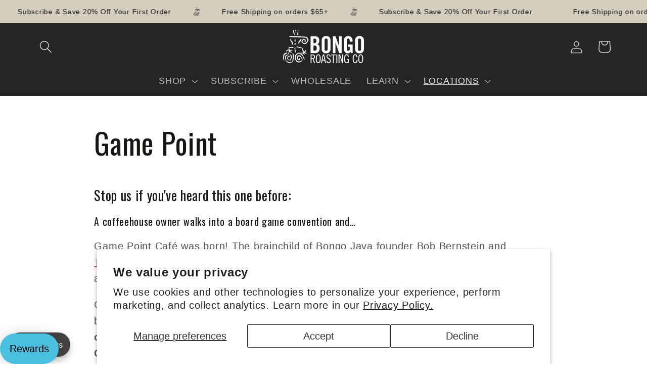

--- FILE ---
content_type: text/html; charset=utf-8
request_url: https://www.bongo.coffee/pages/game-point
body_size: 53419
content:
<!doctype html>
<html class="js" lang="en"> 
  <meta name="google-site-verification" content="cqJZTey60PCC0dfldyOJu_n_KTkJZbzGXMY-Q24IGzs" <meta name="google-site-verification" content="UeZtVcXNroF_zubxeNQKjTrIJc2NhlJL2sPIyRKbI4Q" /><head>
<!-- Start of Booster Apps Seo-0.1-->
<title>Game Point | Bongo Roasting Co.</title><meta name="google-site-verification" content="UeZtVcXNroF_zubxeNQKjTrIJc2NhlJL2sPIyRKbI4Q" />
<meta name="description" content="Visit Game Point Café in East Nashville’s 5 Points! Enjoy 100% organic coffee, local craft brews, and a delicious menu. Choose from over 500 board games, and join us for a full calendar of weekly gaming events. Game coaches are available, and games are also for sale at competitive prices." /><script type="application/ld+json">
  {
    "@context": "https://schema.org",
    "@type": "WebSite",
    "name": "Bongo Roasting Co.",
    "url": "https://www.bongojava.com",
    "potentialAction": {
      "@type": "SearchAction",
      "query-input": "required name=query",
      "target": "https://www.bongojava.com/search?q={query}"
    }
  }
</script>
<!-- end of Booster Apps SEO -->

    <meta charset="utf-8">
    <meta http-equiv="X-UA-Compatible" content="IE=edge">
    <meta name="viewport" content="width=device-width,initial-scale=1">
    <meta name="theme-color" content="">
    <link rel="canonical" href="https://www.bongojava.com/pages/game-point"><link rel="icon" type="image/png" href="//www.bongo.coffee/cdn/shop/files/AlwaysOrganic_Stamp_BLACK.png?crop=center&height=32&v=1676383159&width=32"><link rel="preconnect" href="https://fonts.shopifycdn.com" crossorigin>

    

    

<meta property="og:site_name" content="Bongo Roasting Co.">
<meta property="og:url" content="https://www.bongojava.com/pages/game-point">
<meta property="og:title" content="Game Point x Bongo | Coffeehouse &amp; Board Game Hub in East Nashville | 500+ Games">
<meta property="og:type" content="website">
<meta property="og:description" content="Visit Game Point Café in East Nashville’s 5 Points! Enjoy 100% organic coffee, local craft brews, and a delicious menu. Choose from over 500 board games, and join us for a full calendar of weekly gaming events. Game coaches are available, and games are also for sale at competitive prices."><meta property="og:image" content="http://www.bongo.coffee/cdn/shop/files/Mixed_Bags_resized_for_Shopify.png?v=1713970789">
  <meta property="og:image:secure_url" content="https://www.bongo.coffee/cdn/shop/files/Mixed_Bags_resized_for_Shopify.png?v=1713970789">
  <meta property="og:image:width" content="1200">
  <meta property="og:image:height" content="628"><meta name="twitter:site" content="@BongoRoastingCo"><meta name="twitter:card" content="summary_large_image">
<meta name="twitter:title" content="Game Point x Bongo | Coffeehouse &amp; Board Game Hub in East Nashville | 500+ Games">
<meta name="twitter:description" content="Visit Game Point Café in East Nashville’s 5 Points! Enjoy 100% organic coffee, local craft brews, and a delicious menu. Choose from over 500 board games, and join us for a full calendar of weekly gaming events. Game coaches are available, and games are also for sale at competitive prices.">


    <script src="//www.bongo.coffee/cdn/shop/t/64/assets/constants.js?v=58251544750838685771762951186" defer="defer"></script>
    <script src="//www.bongo.coffee/cdn/shop/t/64/assets/pubsub.js?v=158357773527763999511762951186" defer="defer"></script>
    <script src="//www.bongo.coffee/cdn/shop/t/64/assets/global.js?v=136628361274817707361762951186" defer="defer"></script><script src="//www.bongo.coffee/cdn/shop/t/64/assets/animations.js?v=88693664871331136111762951186" defer="defer"></script><script>window.performance && window.performance.mark && window.performance.mark('shopify.content_for_header.start');</script><meta name="facebook-domain-verification" content="093nekaj4gu9f310vl8yjcc7d5r06o">
<meta name="facebook-domain-verification" content="df0hh5q30gi75iiv366syqjaxce6zl">
<meta name="facebook-domain-verification" content="bbyujhet6qlpw2wc4wrpsmx0p5hxsj">
<meta name="google-site-verification" content="UeZtVcXNroF_zubxeNQKjTrIJc2NhlJL2sPIyRKbI4Q">
<meta id="shopify-digital-wallet" name="shopify-digital-wallet" content="/48084844705/digital_wallets/dialog">
<meta name="shopify-checkout-api-token" content="5072a72f9c43d79c3f31c675fa2e2f4a">
<meta id="in-context-paypal-metadata" data-shop-id="48084844705" data-venmo-supported="false" data-environment="production" data-locale="en_US" data-paypal-v4="true" data-currency="USD">
<script async="async" src="/checkouts/internal/preloads.js?locale=en-US"></script>
<link rel="preconnect" href="https://shop.app" crossorigin="anonymous">
<script async="async" src="https://shop.app/checkouts/internal/preloads.js?locale=en-US&shop_id=48084844705" crossorigin="anonymous"></script>
<script id="apple-pay-shop-capabilities" type="application/json">{"shopId":48084844705,"countryCode":"US","currencyCode":"USD","merchantCapabilities":["supports3DS"],"merchantId":"gid:\/\/shopify\/Shop\/48084844705","merchantName":"Bongo Roasting Co.","requiredBillingContactFields":["postalAddress","email"],"requiredShippingContactFields":["postalAddress","email"],"shippingType":"shipping","supportedNetworks":["visa","masterCard","amex","discover","elo","jcb"],"total":{"type":"pending","label":"Bongo Roasting Co.","amount":"1.00"},"shopifyPaymentsEnabled":true,"supportsSubscriptions":true}</script>
<script id="shopify-features" type="application/json">{"accessToken":"5072a72f9c43d79c3f31c675fa2e2f4a","betas":["rich-media-storefront-analytics"],"domain":"www.bongo.coffee","predictiveSearch":true,"shopId":48084844705,"locale":"en"}</script>
<script>var Shopify = Shopify || {};
Shopify.shop = "bongojava-com.myshopify.com";
Shopify.locale = "en";
Shopify.currency = {"active":"USD","rate":"1.0"};
Shopify.country = "US";
Shopify.theme = {"name":"Jan 2026 Main","id":155658453249,"schema_name":"Dawn","schema_version":"14.0.0","theme_store_id":887,"role":"main"};
Shopify.theme.handle = "null";
Shopify.theme.style = {"id":null,"handle":null};
Shopify.cdnHost = "www.bongo.coffee/cdn";
Shopify.routes = Shopify.routes || {};
Shopify.routes.root = "/";</script>
<script type="module">!function(o){(o.Shopify=o.Shopify||{}).modules=!0}(window);</script>
<script>!function(o){function n(){var o=[];function n(){o.push(Array.prototype.slice.apply(arguments))}return n.q=o,n}var t=o.Shopify=o.Shopify||{};t.loadFeatures=n(),t.autoloadFeatures=n()}(window);</script>
<script>
  window.ShopifyPay = window.ShopifyPay || {};
  window.ShopifyPay.apiHost = "shop.app\/pay";
  window.ShopifyPay.redirectState = null;
</script>
<script id="shop-js-analytics" type="application/json">{"pageType":"page"}</script>
<script defer="defer" async type="module" src="//www.bongo.coffee/cdn/shopifycloud/shop-js/modules/v2/client.init-shop-cart-sync_BdyHc3Nr.en.esm.js"></script>
<script defer="defer" async type="module" src="//www.bongo.coffee/cdn/shopifycloud/shop-js/modules/v2/chunk.common_Daul8nwZ.esm.js"></script>
<script type="module">
  await import("//www.bongo.coffee/cdn/shopifycloud/shop-js/modules/v2/client.init-shop-cart-sync_BdyHc3Nr.en.esm.js");
await import("//www.bongo.coffee/cdn/shopifycloud/shop-js/modules/v2/chunk.common_Daul8nwZ.esm.js");

  window.Shopify.SignInWithShop?.initShopCartSync?.({"fedCMEnabled":true,"windoidEnabled":true});

</script>
<script>
  window.Shopify = window.Shopify || {};
  if (!window.Shopify.featureAssets) window.Shopify.featureAssets = {};
  window.Shopify.featureAssets['shop-js'] = {"shop-cart-sync":["modules/v2/client.shop-cart-sync_QYOiDySF.en.esm.js","modules/v2/chunk.common_Daul8nwZ.esm.js"],"init-fed-cm":["modules/v2/client.init-fed-cm_DchLp9rc.en.esm.js","modules/v2/chunk.common_Daul8nwZ.esm.js"],"shop-button":["modules/v2/client.shop-button_OV7bAJc5.en.esm.js","modules/v2/chunk.common_Daul8nwZ.esm.js"],"init-windoid":["modules/v2/client.init-windoid_DwxFKQ8e.en.esm.js","modules/v2/chunk.common_Daul8nwZ.esm.js"],"shop-cash-offers":["modules/v2/client.shop-cash-offers_DWtL6Bq3.en.esm.js","modules/v2/chunk.common_Daul8nwZ.esm.js","modules/v2/chunk.modal_CQq8HTM6.esm.js"],"shop-toast-manager":["modules/v2/client.shop-toast-manager_CX9r1SjA.en.esm.js","modules/v2/chunk.common_Daul8nwZ.esm.js"],"init-shop-email-lookup-coordinator":["modules/v2/client.init-shop-email-lookup-coordinator_UhKnw74l.en.esm.js","modules/v2/chunk.common_Daul8nwZ.esm.js"],"pay-button":["modules/v2/client.pay-button_DzxNnLDY.en.esm.js","modules/v2/chunk.common_Daul8nwZ.esm.js"],"avatar":["modules/v2/client.avatar_BTnouDA3.en.esm.js"],"init-shop-cart-sync":["modules/v2/client.init-shop-cart-sync_BdyHc3Nr.en.esm.js","modules/v2/chunk.common_Daul8nwZ.esm.js"],"shop-login-button":["modules/v2/client.shop-login-button_D8B466_1.en.esm.js","modules/v2/chunk.common_Daul8nwZ.esm.js","modules/v2/chunk.modal_CQq8HTM6.esm.js"],"init-customer-accounts-sign-up":["modules/v2/client.init-customer-accounts-sign-up_C8fpPm4i.en.esm.js","modules/v2/client.shop-login-button_D8B466_1.en.esm.js","modules/v2/chunk.common_Daul8nwZ.esm.js","modules/v2/chunk.modal_CQq8HTM6.esm.js"],"init-shop-for-new-customer-accounts":["modules/v2/client.init-shop-for-new-customer-accounts_CVTO0Ztu.en.esm.js","modules/v2/client.shop-login-button_D8B466_1.en.esm.js","modules/v2/chunk.common_Daul8nwZ.esm.js","modules/v2/chunk.modal_CQq8HTM6.esm.js"],"init-customer-accounts":["modules/v2/client.init-customer-accounts_dRgKMfrE.en.esm.js","modules/v2/client.shop-login-button_D8B466_1.en.esm.js","modules/v2/chunk.common_Daul8nwZ.esm.js","modules/v2/chunk.modal_CQq8HTM6.esm.js"],"shop-follow-button":["modules/v2/client.shop-follow-button_CkZpjEct.en.esm.js","modules/v2/chunk.common_Daul8nwZ.esm.js","modules/v2/chunk.modal_CQq8HTM6.esm.js"],"lead-capture":["modules/v2/client.lead-capture_BntHBhfp.en.esm.js","modules/v2/chunk.common_Daul8nwZ.esm.js","modules/v2/chunk.modal_CQq8HTM6.esm.js"],"checkout-modal":["modules/v2/client.checkout-modal_CfxcYbTm.en.esm.js","modules/v2/chunk.common_Daul8nwZ.esm.js","modules/v2/chunk.modal_CQq8HTM6.esm.js"],"shop-login":["modules/v2/client.shop-login_Da4GZ2H6.en.esm.js","modules/v2/chunk.common_Daul8nwZ.esm.js","modules/v2/chunk.modal_CQq8HTM6.esm.js"],"payment-terms":["modules/v2/client.payment-terms_MV4M3zvL.en.esm.js","modules/v2/chunk.common_Daul8nwZ.esm.js","modules/v2/chunk.modal_CQq8HTM6.esm.js"]};
</script>
<script>(function() {
  var isLoaded = false;
  function asyncLoad() {
    if (isLoaded) return;
    isLoaded = true;
    var urls = ["https:\/\/cdn.shopify.com\/s\/files\/1\/0480\/8484\/4705\/t\/2\/assets\/loy_48084844705.js?v=1614274858\u0026shop=bongojava-com.myshopify.com","https:\/\/static.rechargecdn.com\/assets\/js\/widget.min.js?shop=bongojava-com.myshopify.com","https:\/\/static.klaviyo.com\/onsite\/js\/klaviyo.js?company_id=TPY8BP\u0026shop=bongojava-com.myshopify.com","https:\/\/static.affiliatly.com\/shopify\/v3\/shopify.js?affiliatly_code=AF-1047085\u0026s=2\u0026shop=bongojava-com.myshopify.com","\/\/cdn.shopify.com\/proxy\/460c5d19c7e5024309cb7fcdfd7b776420e64edb8050b9faabd1c22f8cb7aaf3\/bucket.useifsapp.com\/theme-files-min\/js\/ifs-script-tag-min.js?v=2\u0026shop=bongojava-com.myshopify.com\u0026sp-cache-control=cHVibGljLCBtYXgtYWdlPTkwMA"];
    for (var i = 0; i < urls.length; i++) {
      var s = document.createElement('script');
      s.type = 'text/javascript';
      s.async = true;
      s.src = urls[i];
      var x = document.getElementsByTagName('script')[0];
      x.parentNode.insertBefore(s, x);
    }
  };
  if(window.attachEvent) {
    window.attachEvent('onload', asyncLoad);
  } else {
    window.addEventListener('load', asyncLoad, false);
  }
})();</script>
<script id="__st">var __st={"a":48084844705,"offset":-21600,"reqid":"51b08ef0-8f35-4c65-875d-06fa42f56e41-1768987671","pageurl":"www.bongo.coffee\/pages\/game-point","s":"pages-69511413921","u":"1474a1c7a858","p":"page","rtyp":"page","rid":69511413921};</script>
<script>window.ShopifyPaypalV4VisibilityTracking = true;</script>
<script id="captcha-bootstrap">!function(){'use strict';const t='contact',e='account',n='new_comment',o=[[t,t],['blogs',n],['comments',n],[t,'customer']],c=[[e,'customer_login'],[e,'guest_login'],[e,'recover_customer_password'],[e,'create_customer']],r=t=>t.map((([t,e])=>`form[action*='/${t}']:not([data-nocaptcha='true']) input[name='form_type'][value='${e}']`)).join(','),a=t=>()=>t?[...document.querySelectorAll(t)].map((t=>t.form)):[];function s(){const t=[...o],e=r(t);return a(e)}const i='password',u='form_key',d=['recaptcha-v3-token','g-recaptcha-response','h-captcha-response',i],f=()=>{try{return window.sessionStorage}catch{return}},m='__shopify_v',_=t=>t.elements[u];function p(t,e,n=!1){try{const o=window.sessionStorage,c=JSON.parse(o.getItem(e)),{data:r}=function(t){const{data:e,action:n}=t;return t[m]||n?{data:e,action:n}:{data:t,action:n}}(c);for(const[e,n]of Object.entries(r))t.elements[e]&&(t.elements[e].value=n);n&&o.removeItem(e)}catch(o){console.error('form repopulation failed',{error:o})}}const l='form_type',E='cptcha';function T(t){t.dataset[E]=!0}const w=window,h=w.document,L='Shopify',v='ce_forms',y='captcha';let A=!1;((t,e)=>{const n=(g='f06e6c50-85a8-45c8-87d0-21a2b65856fe',I='https://cdn.shopify.com/shopifycloud/storefront-forms-hcaptcha/ce_storefront_forms_captcha_hcaptcha.v1.5.2.iife.js',D={infoText:'Protected by hCaptcha',privacyText:'Privacy',termsText:'Terms'},(t,e,n)=>{const o=w[L][v],c=o.bindForm;if(c)return c(t,g,e,D).then(n);var r;o.q.push([[t,g,e,D],n]),r=I,A||(h.body.append(Object.assign(h.createElement('script'),{id:'captcha-provider',async:!0,src:r})),A=!0)});var g,I,D;w[L]=w[L]||{},w[L][v]=w[L][v]||{},w[L][v].q=[],w[L][y]=w[L][y]||{},w[L][y].protect=function(t,e){n(t,void 0,e),T(t)},Object.freeze(w[L][y]),function(t,e,n,w,h,L){const[v,y,A,g]=function(t,e,n){const i=e?o:[],u=t?c:[],d=[...i,...u],f=r(d),m=r(i),_=r(d.filter((([t,e])=>n.includes(e))));return[a(f),a(m),a(_),s()]}(w,h,L),I=t=>{const e=t.target;return e instanceof HTMLFormElement?e:e&&e.form},D=t=>v().includes(t);t.addEventListener('submit',(t=>{const e=I(t);if(!e)return;const n=D(e)&&!e.dataset.hcaptchaBound&&!e.dataset.recaptchaBound,o=_(e),c=g().includes(e)&&(!o||!o.value);(n||c)&&t.preventDefault(),c&&!n&&(function(t){try{if(!f())return;!function(t){const e=f();if(!e)return;const n=_(t);if(!n)return;const o=n.value;o&&e.removeItem(o)}(t);const e=Array.from(Array(32),(()=>Math.random().toString(36)[2])).join('');!function(t,e){_(t)||t.append(Object.assign(document.createElement('input'),{type:'hidden',name:u})),t.elements[u].value=e}(t,e),function(t,e){const n=f();if(!n)return;const o=[...t.querySelectorAll(`input[type='${i}']`)].map((({name:t})=>t)),c=[...d,...o],r={};for(const[a,s]of new FormData(t).entries())c.includes(a)||(r[a]=s);n.setItem(e,JSON.stringify({[m]:1,action:t.action,data:r}))}(t,e)}catch(e){console.error('failed to persist form',e)}}(e),e.submit())}));const S=(t,e)=>{t&&!t.dataset[E]&&(n(t,e.some((e=>e===t))),T(t))};for(const o of['focusin','change'])t.addEventListener(o,(t=>{const e=I(t);D(e)&&S(e,y())}));const B=e.get('form_key'),M=e.get(l),P=B&&M;t.addEventListener('DOMContentLoaded',(()=>{const t=y();if(P)for(const e of t)e.elements[l].value===M&&p(e,B);[...new Set([...A(),...v().filter((t=>'true'===t.dataset.shopifyCaptcha))])].forEach((e=>S(e,t)))}))}(h,new URLSearchParams(w.location.search),n,t,e,['guest_login'])})(!0,!0)}();</script>
<script integrity="sha256-4kQ18oKyAcykRKYeNunJcIwy7WH5gtpwJnB7kiuLZ1E=" data-source-attribution="shopify.loadfeatures" defer="defer" src="//www.bongo.coffee/cdn/shopifycloud/storefront/assets/storefront/load_feature-a0a9edcb.js" crossorigin="anonymous"></script>
<script crossorigin="anonymous" defer="defer" src="//www.bongo.coffee/cdn/shopifycloud/storefront/assets/shopify_pay/storefront-65b4c6d7.js?v=20250812"></script>
<script data-source-attribution="shopify.dynamic_checkout.dynamic.init">var Shopify=Shopify||{};Shopify.PaymentButton=Shopify.PaymentButton||{isStorefrontPortableWallets:!0,init:function(){window.Shopify.PaymentButton.init=function(){};var t=document.createElement("script");t.src="https://www.bongo.coffee/cdn/shopifycloud/portable-wallets/latest/portable-wallets.en.js",t.type="module",document.head.appendChild(t)}};
</script>
<script data-source-attribution="shopify.dynamic_checkout.buyer_consent">
  function portableWalletsHideBuyerConsent(e){var t=document.getElementById("shopify-buyer-consent"),n=document.getElementById("shopify-subscription-policy-button");t&&n&&(t.classList.add("hidden"),t.setAttribute("aria-hidden","true"),n.removeEventListener("click",e))}function portableWalletsShowBuyerConsent(e){var t=document.getElementById("shopify-buyer-consent"),n=document.getElementById("shopify-subscription-policy-button");t&&n&&(t.classList.remove("hidden"),t.removeAttribute("aria-hidden"),n.addEventListener("click",e))}window.Shopify?.PaymentButton&&(window.Shopify.PaymentButton.hideBuyerConsent=portableWalletsHideBuyerConsent,window.Shopify.PaymentButton.showBuyerConsent=portableWalletsShowBuyerConsent);
</script>
<script data-source-attribution="shopify.dynamic_checkout.cart.bootstrap">document.addEventListener("DOMContentLoaded",(function(){function t(){return document.querySelector("shopify-accelerated-checkout-cart, shopify-accelerated-checkout")}if(t())Shopify.PaymentButton.init();else{new MutationObserver((function(e,n){t()&&(Shopify.PaymentButton.init(),n.disconnect())})).observe(document.body,{childList:!0,subtree:!0})}}));
</script>
<script id='scb4127' type='text/javascript' async='' src='https://www.bongo.coffee/cdn/shopifycloud/privacy-banner/storefront-banner.js'></script><link id="shopify-accelerated-checkout-styles" rel="stylesheet" media="screen" href="https://www.bongo.coffee/cdn/shopifycloud/portable-wallets/latest/accelerated-checkout-backwards-compat.css" crossorigin="anonymous">
<style id="shopify-accelerated-checkout-cart">
        #shopify-buyer-consent {
  margin-top: 1em;
  display: inline-block;
  width: 100%;
}

#shopify-buyer-consent.hidden {
  display: none;
}

#shopify-subscription-policy-button {
  background: none;
  border: none;
  padding: 0;
  text-decoration: underline;
  font-size: inherit;
  cursor: pointer;
}

#shopify-subscription-policy-button::before {
  box-shadow: none;
}

      </style>
<script id="sections-script" data-sections="header" defer="defer" src="//www.bongo.coffee/cdn/shop/t/64/compiled_assets/scripts.js?v=13196"></script>
<script>window.performance && window.performance.mark && window.performance.mark('shopify.content_for_header.end');</script>


    <style data-shopify>
      
      
      
      
      @font-face {
  font-family: Oswald;
  font-weight: 400;
  font-style: normal;
  font-display: swap;
  src: url("//www.bongo.coffee/cdn/fonts/oswald/oswald_n4.7760ed7a63e536050f64bb0607ff70ce07a480bd.woff2") format("woff2"),
       url("//www.bongo.coffee/cdn/fonts/oswald/oswald_n4.ae5e497f60fc686568afe76e9ff1872693c533e9.woff") format("woff");
}


      
        :root,
        .color-background-1 {
          --color-background: 255,255,255;
        
          --gradient-background: #ffffff;
        

        

        --color-foreground: 22,22,19;
        --color-background-contrast: 191,191,191;
        --color-shadow: 22,22,19;
        --color-button: 255,255,255;
        --color-button-text: 22,22,19;
        --color-secondary-button: 255,255,255;
        --color-secondary-button-text: 160,49,49;
        --color-link: 160,49,49;
        --color-badge-foreground: 22,22,19;
        --color-badge-background: 255,255,255;
        --color-badge-border: 22,22,19;
        --payment-terms-background-color: rgb(255 255 255);
      }
      
        
        .color-background-2 {
          --color-background: 255,255,255;
        
          --gradient-background: #ffffff;
        

        

        --color-foreground: 253,248,236;
        --color-background-contrast: 191,191,191;
        --color-shadow: 22,22,19;
        --color-button: 237,237,237;
        --color-button-text: 195,65,65;
        --color-secondary-button: 255,255,255;
        --color-secondary-button-text: 120,166,171;
        --color-link: 120,166,171;
        --color-badge-foreground: 253,248,236;
        --color-badge-background: 255,255,255;
        --color-badge-border: 253,248,236;
        --payment-terms-background-color: rgb(255 255 255);
      }
      
        
        .color-inverse {
          --color-background: 38,37,36;
        
          --gradient-background: #262524;
        

        

        --color-foreground: 255,255,255;
        --color-background-contrast: 51,50,48;
        --color-shadow: 255,255,255;
        --color-button: 255,255,255;
        --color-button-text: 38,37,36;
        --color-secondary-button: 38,37,36;
        --color-secondary-button-text: 237,237,237;
        --color-link: 237,237,237;
        --color-badge-foreground: 255,255,255;
        --color-badge-background: 38,37,36;
        --color-badge-border: 255,255,255;
        --payment-terms-background-color: rgb(38 37 36);
      }
      
        
        .color-accent-1 {
          --color-background: 120,166,171;
        
          --gradient-background: linear-gradient(180deg, rgba(255, 255, 255, 1), rgba(255, 255, 255, 1) 57%);
        

        

        --color-foreground: 22,22,19;
        --color-background-contrast: 63,97,101;
        --color-shadow: 237,237,237;
        --color-button: 255,255,255;
        --color-button-text: 255,255,255;
        --color-secondary-button: 120,166,171;
        --color-secondary-button-text: 120,166,171;
        --color-link: 120,166,171;
        --color-badge-foreground: 22,22,19;
        --color-badge-background: 120,166,171;
        --color-badge-border: 22,22,19;
        --payment-terms-background-color: rgb(120 166 171);
      }
      
        
        .color-accent-2 {
          --color-background: 255,255,255;
        
          --gradient-background: #ffffff;
        

        

        --color-foreground: 255,255,255;
        --color-background-contrast: 191,191,191;
        --color-shadow: 27,35,37;
        --color-button: 255,255,255;
        --color-button-text: 27,35,37;
        --color-secondary-button: 255,255,255;
        --color-secondary-button-text: 95,106,155;
        --color-link: 95,106,155;
        --color-badge-foreground: 255,255,255;
        --color-badge-background: 255,255,255;
        --color-badge-border: 255,255,255;
        --payment-terms-background-color: rgb(255 255 255);
      }
      
        
        .color-scheme-b8ae2ec3-2250-4f48-894b-134d67e73331 {
          --color-background: 255,255,255;
        
          --gradient-background: #ffffff;
        

        

        --color-foreground: 195,65,65;
        --color-background-contrast: 191,191,191;
        --color-shadow: 22,22,19;
        --color-button: 255,255,255;
        --color-button-text: 22,22,19;
        --color-secondary-button: 255,255,255;
        --color-secondary-button-text: 195,65,65;
        --color-link: 195,65,65;
        --color-badge-foreground: 195,65,65;
        --color-badge-background: 255,255,255;
        --color-badge-border: 195,65,65;
        --payment-terms-background-color: rgb(255 255 255);
      }
      
        
        .color-scheme-3036e3f8-a6f4-4230-b8c3-f447806fc41d {
          --color-background: 38,37,36;
        
          --gradient-background: #262524;
        

        

        --color-foreground: 237,237,237;
        --color-background-contrast: 51,50,48;
        --color-shadow: 38,37,36;
        --color-button: 255,255,255;
        --color-button-text: 38,37,36;
        --color-secondary-button: 38,37,36;
        --color-secondary-button-text: 120,166,171;
        --color-link: 120,166,171;
        --color-badge-foreground: 237,237,237;
        --color-badge-background: 38,37,36;
        --color-badge-border: 237,237,237;
        --payment-terms-background-color: rgb(38 37 36);
      }
      
        
        .color-scheme-3d0e24c5-bbc7-434f-b9cb-66a7f4a13d94 {
          --color-background: 255,255,255;
        
          --gradient-background: #ffffff;
        

        

        --color-foreground: 237,237,237;
        --color-background-contrast: 191,191,191;
        --color-shadow: 22,22,19;
        --color-button: 255,255,255;
        --color-button-text: 22,22,19;
        --color-secondary-button: 255,255,255;
        --color-secondary-button-text: 255,255,255;
        --color-link: 255,255,255;
        --color-badge-foreground: 237,237,237;
        --color-badge-background: 255,255,255;
        --color-badge-border: 237,237,237;
        --payment-terms-background-color: rgb(255 255 255);
      }
      
        
        .color-scheme-e6a812dc-53c8-45e6-a44d-c44fa410ebad {
          --color-background: 255,255,255;
        
          --gradient-background: #ffffff;
        

        

        --color-foreground: 22,22,19;
        --color-background-contrast: 191,191,191;
        --color-shadow: 22,22,19;
        --color-button: 255,255,255;
        --color-button-text: 22,22,19;
        --color-secondary-button: 255,255,255;
        --color-secondary-button-text: 195,65,65;
        --color-link: 195,65,65;
        --color-badge-foreground: 22,22,19;
        --color-badge-background: 255,255,255;
        --color-badge-border: 22,22,19;
        --payment-terms-background-color: rgb(255 255 255);
      }
      
        
        .color-scheme-9bd46d75-9e15-4083-a18c-4200f7404389 {
          --color-background: 255,255,255;
        
          --gradient-background: #ffffff;
        

        

        --color-foreground: 22,22,19;
        --color-background-contrast: 191,191,191;
        --color-shadow: 22,22,19;
        --color-button: 255,255,255;
        --color-button-text: 22,22,19;
        --color-secondary-button: 255,255,255;
        --color-secondary-button-text: 195,65,65;
        --color-link: 195,65,65;
        --color-badge-foreground: 22,22,19;
        --color-badge-background: 255,255,255;
        --color-badge-border: 22,22,19;
        --payment-terms-background-color: rgb(255 255 255);
      }
      
        
        .color-scheme-c689110a-bad9-4042-8d18-4ad2f6fbff06 {
          --color-background: 212,206,190;
        
          --gradient-background: #d4cebe;
        

        

        --color-foreground: 22,22,19;
        --color-background-contrast: 161,148,113;
        --color-shadow: 22,22,19;
        --color-button: 86,96,254;
        --color-button-text: 238,239,255;
        --color-secondary-button: 212,206,190;
        --color-secondary-button-text: 86,96,254;
        --color-link: 86,96,254;
        --color-badge-foreground: 22,22,19;
        --color-badge-background: 212,206,190;
        --color-badge-border: 22,22,19;
        --payment-terms-background-color: rgb(212 206 190);
      }
      
        
        .color-scheme-82a43b93-9305-4be8-af6d-0d2af77b7ce3 {
          --color-background: 255,255,255;
        
          --gradient-background: #ffffff;
        

        

        --color-foreground: 22,22,19;
        --color-background-contrast: 191,191,191;
        --color-shadow: 22,22,19;
        --color-button: 255,255,255;
        --color-button-text: 22,22,19;
        --color-secondary-button: 255,255,255;
        --color-secondary-button-text: 195,65,65;
        --color-link: 195,65,65;
        --color-badge-foreground: 22,22,19;
        --color-badge-background: 255,255,255;
        --color-badge-border: 22,22,19;
        --payment-terms-background-color: rgb(255 255 255);
      }
      
        
        .color-scheme-4251bad6-5b5a-4d3c-b7ef-012635407614 {
          --color-background: 222,156,127;
        
          --gradient-background: #de9c7f;
        

        

        --color-foreground: 22,22,19;
        --color-background-contrast: 176,85,45;
        --color-shadow: 22,22,19;
        --color-button: 86,96,254;
        --color-button-text: 238,239,255;
        --color-secondary-button: 222,156,127;
        --color-secondary-button-text: 86,96,254;
        --color-link: 86,96,254;
        --color-badge-foreground: 22,22,19;
        --color-badge-background: 222,156,127;
        --color-badge-border: 22,22,19;
        --payment-terms-background-color: rgb(222 156 127);
      }
      
        
        .color-scheme-f0983610-241c-4e7a-84d3-2cc9bc7e3fa8 {
          --color-background: 255,255,255;
        
          --gradient-background: #ffffff;
        

        

        --color-foreground: 22,22,19;
        --color-background-contrast: 191,191,191;
        --color-shadow: 255,255,255;
        --color-button: 22,22,19;
        --color-button-text: 255,255,255;
        --color-secondary-button: 255,255,255;
        --color-secondary-button-text: 195,65,65;
        --color-link: 195,65,65;
        --color-badge-foreground: 22,22,19;
        --color-badge-background: 255,255,255;
        --color-badge-border: 22,22,19;
        --payment-terms-background-color: rgb(255 255 255);
      }
      
        
        .color-scheme-2cec970d-fc71-412c-99e1-6deb017e20c3 {
          --color-background: 216,117,110;
        
          --gradient-background: #d8756e;
        

        

        --color-foreground: 255,255,255;
        --color-background-contrast: 156,50,42;
        --color-shadow: 22,22,19;
        --color-button: 255,255,255;
        --color-button-text: 38,37,36;
        --color-secondary-button: 216,117,110;
        --color-secondary-button-text: 255,255,255;
        --color-link: 255,255,255;
        --color-badge-foreground: 255,255,255;
        --color-badge-background: 216,117,110;
        --color-badge-border: 255,255,255;
        --payment-terms-background-color: rgb(216 117 110);
      }
      
        
        .color-scheme-3c30e092-bfa6-479f-89fa-ac19516500fb {
          --color-background: 120,166,171;
        
          --gradient-background: #78a6ab;
        

        

        --color-foreground: 255,255,255;
        --color-background-contrast: 63,97,101;
        --color-shadow: 255,255,255;
        --color-button: 38,37,36;
        --color-button-text: 255,255,255;
        --color-secondary-button: 120,166,171;
        --color-secondary-button-text: 70,124,153;
        --color-link: 70,124,153;
        --color-badge-foreground: 255,255,255;
        --color-badge-background: 120,166,171;
        --color-badge-border: 255,255,255;
        --payment-terms-background-color: rgb(120 166 171);
      }
      
        
        .color-scheme-84f3b313-d84c-46a5-9c72-4b85338c6a52 {
          --color-background: 255,255,255;
        
          --gradient-background: #ffffff;
        

        

        --color-foreground: 61,90,174;
        --color-background-contrast: 191,191,191;
        --color-shadow: 22,22,19;
        --color-button: 255,255,255;
        --color-button-text: 195,65,65;
        --color-secondary-button: 255,255,255;
        --color-secondary-button-text: 232,205,107;
        --color-link: 232,205,107;
        --color-badge-foreground: 61,90,174;
        --color-badge-background: 255,255,255;
        --color-badge-border: 61,90,174;
        --payment-terms-background-color: rgb(255 255 255);
      }
      
        
        .color-scheme-79ec0763-1ad2-4a2a-af94-60841c6dc4b3 {
          --color-background: 255,255,255;
        
          --gradient-background: #ffffff;
        

        

        --color-foreground: 69,42,28;
        --color-background-contrast: 191,191,191;
        --color-shadow: 22,22,19;
        --color-button: 69,42,28;
        --color-button-text: 232,205,107;
        --color-secondary-button: 255,255,255;
        --color-secondary-button-text: 69,42,28;
        --color-link: 69,42,28;
        --color-badge-foreground: 69,42,28;
        --color-badge-background: 255,255,255;
        --color-badge-border: 69,42,28;
        --payment-terms-background-color: rgb(255 255 255);
      }
      
        
        .color-scheme-53b8a8f7-9850-498f-99ec-f94725d8956a {
          --color-background: 228,215,206;
        
          --gradient-background: #e4d7ce;
        

        

        --color-foreground: 22,22,19;
        --color-background-contrast: 183,148,124;
        --color-shadow: 38,37,36;
        --color-button: 95,106,155;
        --color-button-text: 255,255,255;
        --color-secondary-button: 228,215,206;
        --color-secondary-button-text: 56,70,132;
        --color-link: 56,70,132;
        --color-badge-foreground: 22,22,19;
        --color-badge-background: 228,215,206;
        --color-badge-border: 22,22,19;
        --payment-terms-background-color: rgb(228 215 206);
      }
      
        
        .color-scheme-62ec88b2-44c4-42a0-b06e-f5ef4897399d {
          --color-background: 195,65,65;
        
          --gradient-background: #c34141;
        

        

        --color-foreground: 255,255,255;
        --color-background-contrast: 101,32,32;
        --color-shadow: 22,22,19;
        --color-button: 22,22,19;
        --color-button-text: 232,205,107;
        --color-secondary-button: 195,65,65;
        --color-secondary-button-text: 232,205,107;
        --color-link: 232,205,107;
        --color-badge-foreground: 255,255,255;
        --color-badge-background: 195,65,65;
        --color-badge-border: 255,255,255;
        --payment-terms-background-color: rgb(195 65 65);
      }
      
        
        .color-scheme-a9d3f44b-f416-432d-a75f-16bfff5fe5bd {
          --color-background: 56,70,132;
        
          --gradient-background: #384684;
        

        

        --color-foreground: 255,255,255;
        --color-background-contrast: 18,23,42;
        --color-shadow: 22,22,19;
        --color-button: 237,237,237;
        --color-button-text: 56,70,132;
        --color-secondary-button: 56,70,132;
        --color-secondary-button-text: 255,255,255;
        --color-link: 255,255,255;
        --color-badge-foreground: 255,255,255;
        --color-badge-background: 56,70,132;
        --color-badge-border: 255,255,255;
        --payment-terms-background-color: rgb(56 70 132);
      }
      

      body, .color-background-1, .color-background-2, .color-inverse, .color-accent-1, .color-accent-2, .color-scheme-b8ae2ec3-2250-4f48-894b-134d67e73331, .color-scheme-3036e3f8-a6f4-4230-b8c3-f447806fc41d, .color-scheme-3d0e24c5-bbc7-434f-b9cb-66a7f4a13d94, .color-scheme-e6a812dc-53c8-45e6-a44d-c44fa410ebad, .color-scheme-9bd46d75-9e15-4083-a18c-4200f7404389, .color-scheme-c689110a-bad9-4042-8d18-4ad2f6fbff06, .color-scheme-82a43b93-9305-4be8-af6d-0d2af77b7ce3, .color-scheme-4251bad6-5b5a-4d3c-b7ef-012635407614, .color-scheme-f0983610-241c-4e7a-84d3-2cc9bc7e3fa8, .color-scheme-2cec970d-fc71-412c-99e1-6deb017e20c3, .color-scheme-3c30e092-bfa6-479f-89fa-ac19516500fb, .color-scheme-84f3b313-d84c-46a5-9c72-4b85338c6a52, .color-scheme-79ec0763-1ad2-4a2a-af94-60841c6dc4b3, .color-scheme-53b8a8f7-9850-498f-99ec-f94725d8956a, .color-scheme-62ec88b2-44c4-42a0-b06e-f5ef4897399d, .color-scheme-a9d3f44b-f416-432d-a75f-16bfff5fe5bd {
        color: rgba(var(--color-foreground), 0.75);
        background-color: rgb(var(--color-background));
      }

      :root {
        --font-body-family: Arial, sans-serif;
        --font-body-style: normal;
        --font-body-weight: 400;
        --font-body-weight-bold: 700;

        --font-heading-family: Oswald, sans-serif;
        --font-heading-style: normal;
        --font-heading-weight: 400;

        --font-body-scale: 1.25;
        --font-heading-scale: 0.88;

        --media-padding: px;
        --media-border-opacity: 0.0;
        --media-border-width: 0px;
        --media-radius: 0px;
        --media-shadow-opacity: 0.0;
        --media-shadow-horizontal-offset: 0px;
        --media-shadow-vertical-offset: 0px;
        --media-shadow-blur-radius: 0px;
        --media-shadow-visible: 0;

        --page-width: 130rem;
        --page-width-margin: 0rem;

        --product-card-image-padding: 0.0rem;
        --product-card-corner-radius: 0.6rem;
        --product-card-text-alignment: center;
        --product-card-border-width: 1.0rem;
        --product-card-border-opacity: 0.0;
        --product-card-shadow-opacity: 0.0;
        --product-card-shadow-visible: 0;
        --product-card-shadow-horizontal-offset: 0.0rem;
        --product-card-shadow-vertical-offset: 0.0rem;
        --product-card-shadow-blur-radius: 0.0rem;

        --collection-card-image-padding: 0.0rem;
        --collection-card-corner-radius: 0.0rem;
        --collection-card-text-alignment: center;
        --collection-card-border-width: 0.0rem;
        --collection-card-border-opacity: 0.0;
        --collection-card-shadow-opacity: 0.0;
        --collection-card-shadow-visible: 0;
        --collection-card-shadow-horizontal-offset: 0.0rem;
        --collection-card-shadow-vertical-offset: 0.0rem;
        --collection-card-shadow-blur-radius: 0.0rem;

        --blog-card-image-padding: 0.0rem;
        --blog-card-corner-radius: 0.0rem;
        --blog-card-text-alignment: center;
        --blog-card-border-width: 0.0rem;
        --blog-card-border-opacity: 0.1;
        --blog-card-shadow-opacity: 0.0;
        --blog-card-shadow-visible: 0;
        --blog-card-shadow-horizontal-offset: 0.0rem;
        --blog-card-shadow-vertical-offset: 0.4rem;
        --blog-card-shadow-blur-radius: 0.5rem;

        --badge-corner-radius: 1.2rem;

        --popup-border-width: 6px;
        --popup-border-opacity: 0.0;
        --popup-corner-radius: 10px;
        --popup-shadow-opacity: 0.0;
        --popup-shadow-horizontal-offset: 0px;
        --popup-shadow-vertical-offset: 0px;
        --popup-shadow-blur-radius: 0px;

        --drawer-border-width: 10px;
        --drawer-border-opacity: 0.1;
        --drawer-shadow-opacity: 0.0;
        --drawer-shadow-horizontal-offset: 0px;
        --drawer-shadow-vertical-offset: 0px;
        --drawer-shadow-blur-radius: 0px;

        --spacing-sections-desktop: 12px;
        --spacing-sections-mobile: 12px;

        --grid-desktop-vertical-spacing: 12px;
        --grid-desktop-horizontal-spacing: 12px;
        --grid-mobile-vertical-spacing: 6px;
        --grid-mobile-horizontal-spacing: 6px;

        --text-boxes-border-opacity: 0.0;
        --text-boxes-border-width: 2px;
        --text-boxes-radius: 18px;
        --text-boxes-shadow-opacity: 0.0;
        --text-boxes-shadow-visible: 0;
        --text-boxes-shadow-horizontal-offset: 0px;
        --text-boxes-shadow-vertical-offset: 0px;
        --text-boxes-shadow-blur-radius: 0px;

        --buttons-radius: 4px;
        --buttons-radius-outset: 6px;
        --buttons-border-width: 2px;
        --buttons-border-opacity: 0.55;
        --buttons-shadow-opacity: 0.0;
        --buttons-shadow-visible: 0;
        --buttons-shadow-horizontal-offset: 0px;
        --buttons-shadow-vertical-offset: 0px;
        --buttons-shadow-blur-radius: 0px;
        --buttons-border-offset: 0.3px;

        --inputs-radius: 10px;
        --inputs-border-width: 1px;
        --inputs-border-opacity: 0.35;
        --inputs-shadow-opacity: 0.2;
        --inputs-shadow-horizontal-offset: 0px;
        --inputs-margin-offset: 0px;
        --inputs-shadow-vertical-offset: 0px;
        --inputs-shadow-blur-radius: 0px;
        --inputs-radius-outset: 11px;

        --variant-pills-radius: 22px;
        --variant-pills-border-width: 6px;
        --variant-pills-border-opacity: 0.5;
        --variant-pills-shadow-opacity: 0.5;
        --variant-pills-shadow-horizontal-offset: 0px;
        --variant-pills-shadow-vertical-offset: 0px;
        --variant-pills-shadow-blur-radius: 0px;
      }

      *,
      *::before,
      *::after {
        box-sizing: inherit;
      }

      html {
        box-sizing: border-box;
        font-size: calc(var(--font-body-scale) * 62.5%);
        height: 100%;
      }

      body {
        display: grid;
        grid-template-rows: auto auto 1fr auto;
        grid-template-columns: 100%;
        min-height: 100%;
        margin: 0;
        font-size: 1.5rem;
        letter-spacing: 0.06rem;
        line-height: calc(1 + 0.8 / var(--font-body-scale));
        font-family: var(--font-body-family);
        font-style: var(--font-body-style);
        font-weight: var(--font-body-weight);
      }

      @media screen and (min-width: 750px) {
        body {
          font-size: 1.6rem;
        }
      }
    </style>

    <link href="//www.bongo.coffee/cdn/shop/t/64/assets/base.css?v=16534392784228263581762951186" rel="stylesheet" type="text/css" media="all" />

      <link rel="preload" as="font" href="//www.bongo.coffee/cdn/fonts/oswald/oswald_n4.7760ed7a63e536050f64bb0607ff70ce07a480bd.woff2" type="font/woff2" crossorigin>
      
<link
        rel="stylesheet"
        href="//www.bongo.coffee/cdn/shop/t/64/assets/component-predictive-search.css?v=118923337488134913561762951186"
        media="print"
        onload="this.media='all'"
      ><script>
      if (Shopify.designMode) {
        document.documentElement.classList.add('shopify-design-mode');
      }
    </script>
  <!-- BEGIN app block: shopify://apps/lipscore-reviews/blocks/lipscore-init/e89bfb0c-cc26-450f-9297-cec873403986 -->

<script type="text/javascript">
  //<![CDATA[
  window.lipscoreInit = function() {
      lipscore.init({
          apiKey: "7f2e51fee813d160306717df"
      });
  };

  (function() {
      var scr = document.createElement('script'); scr.async = 1;
      scr.src = "//static.lipscore.com/assets/en/lipscore-v1.js";
      document.getElementsByTagName('head')[0].appendChild(scr);
  })();var count = 0;
      function initWidgets() {
          count++;
          try {
              window.lipscore.initWidgets(true);
          } catch (e) { }

          setTimeout(
              function () {
                  initWidgets();
              }, (0.3 * 1000));
      }

      initWidgets();//]]>
</script>
<!-- END app block --><!-- BEGIN app block: shopify://apps/klaviyo-email-marketing-sms/blocks/klaviyo-onsite-embed/2632fe16-c075-4321-a88b-50b567f42507 -->












  <script async src="https://static.klaviyo.com/onsite/js/TPY8BP/klaviyo.js?company_id=TPY8BP"></script>
  <script>!function(){if(!window.klaviyo){window._klOnsite=window._klOnsite||[];try{window.klaviyo=new Proxy({},{get:function(n,i){return"push"===i?function(){var n;(n=window._klOnsite).push.apply(n,arguments)}:function(){for(var n=arguments.length,o=new Array(n),w=0;w<n;w++)o[w]=arguments[w];var t="function"==typeof o[o.length-1]?o.pop():void 0,e=new Promise((function(n){window._klOnsite.push([i].concat(o,[function(i){t&&t(i),n(i)}]))}));return e}}})}catch(n){window.klaviyo=window.klaviyo||[],window.klaviyo.push=function(){var n;(n=window._klOnsite).push.apply(n,arguments)}}}}();</script>

  




  <script>
    window.klaviyoReviewsProductDesignMode = false
  </script>



  <!-- BEGIN app snippet: customer-hub-data --><script>
  if (!window.customerHub) {
    window.customerHub = {};
  }
  window.customerHub.storefrontRoutes = {
    login: "https://www.bongojava.com/customer_authentication/redirect?locale=en&region_country=US?return_url=%2F%23k-hub",
    register: "https://shopify.com/48084844705/account?locale=en?return_url=%2F%23k-hub",
    logout: "/account/logout",
    profile: "/account",
    addresses: "/account/addresses",
  };
  
  window.customerHub.userId = null;
  
  window.customerHub.storeDomain = "bongojava-com.myshopify.com";

  

  
    window.customerHub.storeLocale = {
        currentLanguage: 'en',
        currentCountry: 'US',
        availableLanguages: [
          
            {
              iso_code: 'en',
              endonym_name: 'English'
            }
          
        ],
        availableCountries: [
          
            {
              iso_code: 'US',
              name: 'United States',
              currency_code: 'USD'
            }
          
        ]
    };
  
</script>
<!-- END app snippet -->





<!-- END app block --><script src="https://cdn.shopify.com/extensions/019bd890-9766-75a7-a940-de9bce5ff421/rivo-720/assets/rivo-app-embed.js" type="text/javascript" defer="defer"></script>
<script src="https://cdn.shopify.com/extensions/19689677-6488-4a31-adf3-fcf4359c5fd9/forms-2295/assets/shopify-forms-loader.js" type="text/javascript" defer="defer"></script>
<script src="https://cdn.shopify.com/extensions/019b8cbe-684e-7816-b84e-59c9fa41ad1c/instagram-story-app-45/assets/instagram-story.js" type="text/javascript" defer="defer"></script>
<link href="https://cdn.shopify.com/extensions/019b8cbe-684e-7816-b84e-59c9fa41ad1c/instagram-story-app-45/assets/instagram-story.css" rel="stylesheet" type="text/css" media="all">
<script src="https://cdn.shopify.com/extensions/019bb19b-97cd-7cb8-a12e-d866b0ee3716/avada-app-147/assets/chatty.js" type="text/javascript" defer="defer"></script>
<link href="https://monorail-edge.shopifysvc.com" rel="dns-prefetch">
<script>(function(){if ("sendBeacon" in navigator && "performance" in window) {try {var session_token_from_headers = performance.getEntriesByType('navigation')[0].serverTiming.find(x => x.name == '_s').description;} catch {var session_token_from_headers = undefined;}var session_cookie_matches = document.cookie.match(/_shopify_s=([^;]*)/);var session_token_from_cookie = session_cookie_matches && session_cookie_matches.length === 2 ? session_cookie_matches[1] : "";var session_token = session_token_from_headers || session_token_from_cookie || "";function handle_abandonment_event(e) {var entries = performance.getEntries().filter(function(entry) {return /monorail-edge.shopifysvc.com/.test(entry.name);});if (!window.abandonment_tracked && entries.length === 0) {window.abandonment_tracked = true;var currentMs = Date.now();var navigation_start = performance.timing.navigationStart;var payload = {shop_id: 48084844705,url: window.location.href,navigation_start,duration: currentMs - navigation_start,session_token,page_type: "page"};window.navigator.sendBeacon("https://monorail-edge.shopifysvc.com/v1/produce", JSON.stringify({schema_id: "online_store_buyer_site_abandonment/1.1",payload: payload,metadata: {event_created_at_ms: currentMs,event_sent_at_ms: currentMs}}));}}window.addEventListener('pagehide', handle_abandonment_event);}}());</script>
<script id="web-pixels-manager-setup">(function e(e,d,r,n,o){if(void 0===o&&(o={}),!Boolean(null===(a=null===(i=window.Shopify)||void 0===i?void 0:i.analytics)||void 0===a?void 0:a.replayQueue)){var i,a;window.Shopify=window.Shopify||{};var t=window.Shopify;t.analytics=t.analytics||{};var s=t.analytics;s.replayQueue=[],s.publish=function(e,d,r){return s.replayQueue.push([e,d,r]),!0};try{self.performance.mark("wpm:start")}catch(e){}var l=function(){var e={modern:/Edge?\/(1{2}[4-9]|1[2-9]\d|[2-9]\d{2}|\d{4,})\.\d+(\.\d+|)|Firefox\/(1{2}[4-9]|1[2-9]\d|[2-9]\d{2}|\d{4,})\.\d+(\.\d+|)|Chrom(ium|e)\/(9{2}|\d{3,})\.\d+(\.\d+|)|(Maci|X1{2}).+ Version\/(15\.\d+|(1[6-9]|[2-9]\d|\d{3,})\.\d+)([,.]\d+|)( \(\w+\)|)( Mobile\/\w+|) Safari\/|Chrome.+OPR\/(9{2}|\d{3,})\.\d+\.\d+|(CPU[ +]OS|iPhone[ +]OS|CPU[ +]iPhone|CPU IPhone OS|CPU iPad OS)[ +]+(15[._]\d+|(1[6-9]|[2-9]\d|\d{3,})[._]\d+)([._]\d+|)|Android:?[ /-](13[3-9]|1[4-9]\d|[2-9]\d{2}|\d{4,})(\.\d+|)(\.\d+|)|Android.+Firefox\/(13[5-9]|1[4-9]\d|[2-9]\d{2}|\d{4,})\.\d+(\.\d+|)|Android.+Chrom(ium|e)\/(13[3-9]|1[4-9]\d|[2-9]\d{2}|\d{4,})\.\d+(\.\d+|)|SamsungBrowser\/([2-9]\d|\d{3,})\.\d+/,legacy:/Edge?\/(1[6-9]|[2-9]\d|\d{3,})\.\d+(\.\d+|)|Firefox\/(5[4-9]|[6-9]\d|\d{3,})\.\d+(\.\d+|)|Chrom(ium|e)\/(5[1-9]|[6-9]\d|\d{3,})\.\d+(\.\d+|)([\d.]+$|.*Safari\/(?![\d.]+ Edge\/[\d.]+$))|(Maci|X1{2}).+ Version\/(10\.\d+|(1[1-9]|[2-9]\d|\d{3,})\.\d+)([,.]\d+|)( \(\w+\)|)( Mobile\/\w+|) Safari\/|Chrome.+OPR\/(3[89]|[4-9]\d|\d{3,})\.\d+\.\d+|(CPU[ +]OS|iPhone[ +]OS|CPU[ +]iPhone|CPU IPhone OS|CPU iPad OS)[ +]+(10[._]\d+|(1[1-9]|[2-9]\d|\d{3,})[._]\d+)([._]\d+|)|Android:?[ /-](13[3-9]|1[4-9]\d|[2-9]\d{2}|\d{4,})(\.\d+|)(\.\d+|)|Mobile Safari.+OPR\/([89]\d|\d{3,})\.\d+\.\d+|Android.+Firefox\/(13[5-9]|1[4-9]\d|[2-9]\d{2}|\d{4,})\.\d+(\.\d+|)|Android.+Chrom(ium|e)\/(13[3-9]|1[4-9]\d|[2-9]\d{2}|\d{4,})\.\d+(\.\d+|)|Android.+(UC? ?Browser|UCWEB|U3)[ /]?(15\.([5-9]|\d{2,})|(1[6-9]|[2-9]\d|\d{3,})\.\d+)\.\d+|SamsungBrowser\/(5\.\d+|([6-9]|\d{2,})\.\d+)|Android.+MQ{2}Browser\/(14(\.(9|\d{2,})|)|(1[5-9]|[2-9]\d|\d{3,})(\.\d+|))(\.\d+|)|K[Aa][Ii]OS\/(3\.\d+|([4-9]|\d{2,})\.\d+)(\.\d+|)/},d=e.modern,r=e.legacy,n=navigator.userAgent;return n.match(d)?"modern":n.match(r)?"legacy":"unknown"}(),u="modern"===l?"modern":"legacy",c=(null!=n?n:{modern:"",legacy:""})[u],f=function(e){return[e.baseUrl,"/wpm","/b",e.hashVersion,"modern"===e.buildTarget?"m":"l",".js"].join("")}({baseUrl:d,hashVersion:r,buildTarget:u}),m=function(e){var d=e.version,r=e.bundleTarget,n=e.surface,o=e.pageUrl,i=e.monorailEndpoint;return{emit:function(e){var a=e.status,t=e.errorMsg,s=(new Date).getTime(),l=JSON.stringify({metadata:{event_sent_at_ms:s},events:[{schema_id:"web_pixels_manager_load/3.1",payload:{version:d,bundle_target:r,page_url:o,status:a,surface:n,error_msg:t},metadata:{event_created_at_ms:s}}]});if(!i)return console&&console.warn&&console.warn("[Web Pixels Manager] No Monorail endpoint provided, skipping logging."),!1;try{return self.navigator.sendBeacon.bind(self.navigator)(i,l)}catch(e){}var u=new XMLHttpRequest;try{return u.open("POST",i,!0),u.setRequestHeader("Content-Type","text/plain"),u.send(l),!0}catch(e){return console&&console.warn&&console.warn("[Web Pixels Manager] Got an unhandled error while logging to Monorail."),!1}}}}({version:r,bundleTarget:l,surface:e.surface,pageUrl:self.location.href,monorailEndpoint:e.monorailEndpoint});try{o.browserTarget=l,function(e){var d=e.src,r=e.async,n=void 0===r||r,o=e.onload,i=e.onerror,a=e.sri,t=e.scriptDataAttributes,s=void 0===t?{}:t,l=document.createElement("script"),u=document.querySelector("head"),c=document.querySelector("body");if(l.async=n,l.src=d,a&&(l.integrity=a,l.crossOrigin="anonymous"),s)for(var f in s)if(Object.prototype.hasOwnProperty.call(s,f))try{l.dataset[f]=s[f]}catch(e){}if(o&&l.addEventListener("load",o),i&&l.addEventListener("error",i),u)u.appendChild(l);else{if(!c)throw new Error("Did not find a head or body element to append the script");c.appendChild(l)}}({src:f,async:!0,onload:function(){if(!function(){var e,d;return Boolean(null===(d=null===(e=window.Shopify)||void 0===e?void 0:e.analytics)||void 0===d?void 0:d.initialized)}()){var d=window.webPixelsManager.init(e)||void 0;if(d){var r=window.Shopify.analytics;r.replayQueue.forEach((function(e){var r=e[0],n=e[1],o=e[2];d.publishCustomEvent(r,n,o)})),r.replayQueue=[],r.publish=d.publishCustomEvent,r.visitor=d.visitor,r.initialized=!0}}},onerror:function(){return m.emit({status:"failed",errorMsg:"".concat(f," has failed to load")})},sri:function(e){var d=/^sha384-[A-Za-z0-9+/=]+$/;return"string"==typeof e&&d.test(e)}(c)?c:"",scriptDataAttributes:o}),m.emit({status:"loading"})}catch(e){m.emit({status:"failed",errorMsg:(null==e?void 0:e.message)||"Unknown error"})}}})({shopId: 48084844705,storefrontBaseUrl: "https://www.bongojava.com",extensionsBaseUrl: "https://extensions.shopifycdn.com/cdn/shopifycloud/web-pixels-manager",monorailEndpoint: "https://monorail-edge.shopifysvc.com/unstable/produce_batch",surface: "storefront-renderer",enabledBetaFlags: ["2dca8a86"],webPixelsConfigList: [{"id":"1414037761","configuration":"{\"accountID\":\"TPY8BP\",\"webPixelConfig\":\"eyJlbmFibGVBZGRlZFRvQ2FydEV2ZW50cyI6IHRydWV9\"}","eventPayloadVersion":"v1","runtimeContext":"STRICT","scriptVersion":"524f6c1ee37bacdca7657a665bdca589","type":"APP","apiClientId":123074,"privacyPurposes":["ANALYTICS","MARKETING"],"dataSharingAdjustments":{"protectedCustomerApprovalScopes":["read_customer_address","read_customer_email","read_customer_name","read_customer_personal_data","read_customer_phone"]}},{"id":"1033470209","configuration":"{\"store_id\":\"119804\",\"environment\":\"prod\"}","eventPayloadVersion":"v1","runtimeContext":"STRICT","scriptVersion":"e1b3f843f8a910884b33e33e956dd640","type":"APP","apiClientId":294517,"privacyPurposes":[],"dataSharingAdjustments":{"protectedCustomerApprovalScopes":["read_customer_address","read_customer_email","read_customer_name","read_customer_personal_data","read_customer_phone"]}},{"id":"858489089","configuration":"{\"shopId\":\"u8m4269PrGV5dcZJ4obR\",\"description\":\"Chatty conversion tracking pixel\"}","eventPayloadVersion":"v1","runtimeContext":"STRICT","scriptVersion":"13ac37025cff8583d58d6f1e51d29e4b","type":"APP","apiClientId":6641085,"privacyPurposes":["ANALYTICS"],"dataSharingAdjustments":{"protectedCustomerApprovalScopes":["read_customer_address","read_customer_email","read_customer_name","read_customer_personal_data","read_customer_phone"]}},{"id":"786235649","configuration":"{\"config\":\"{\\\"google_tag_ids\\\":[\\\"G-925V1B5QGR\\\",\\\"GT-55XBKTCG\\\"],\\\"target_country\\\":\\\"US\\\",\\\"gtag_events\\\":[{\\\"type\\\":\\\"search\\\",\\\"action_label\\\":\\\"G-925V1B5QGR\\\"},{\\\"type\\\":\\\"begin_checkout\\\",\\\"action_label\\\":\\\"G-925V1B5QGR\\\"},{\\\"type\\\":\\\"view_item\\\",\\\"action_label\\\":[\\\"G-925V1B5QGR\\\",\\\"MC-YB1H1642ZN\\\"]},{\\\"type\\\":\\\"purchase\\\",\\\"action_label\\\":[\\\"G-925V1B5QGR\\\",\\\"MC-YB1H1642ZN\\\"]},{\\\"type\\\":\\\"page_view\\\",\\\"action_label\\\":[\\\"G-925V1B5QGR\\\",\\\"MC-YB1H1642ZN\\\"]},{\\\"type\\\":\\\"add_payment_info\\\",\\\"action_label\\\":\\\"G-925V1B5QGR\\\"},{\\\"type\\\":\\\"add_to_cart\\\",\\\"action_label\\\":\\\"G-925V1B5QGR\\\"}],\\\"enable_monitoring_mode\\\":false}\"}","eventPayloadVersion":"v1","runtimeContext":"OPEN","scriptVersion":"b2a88bafab3e21179ed38636efcd8a93","type":"APP","apiClientId":1780363,"privacyPurposes":[],"dataSharingAdjustments":{"protectedCustomerApprovalScopes":["read_customer_address","read_customer_email","read_customer_name","read_customer_personal_data","read_customer_phone"]}},{"id":"189497601","configuration":"{\"pixel_id\":\"212736980989046\",\"pixel_type\":\"facebook_pixel\",\"metaapp_system_user_token\":\"-\"}","eventPayloadVersion":"v1","runtimeContext":"OPEN","scriptVersion":"ca16bc87fe92b6042fbaa3acc2fbdaa6","type":"APP","apiClientId":2329312,"privacyPurposes":["ANALYTICS","MARKETING","SALE_OF_DATA"],"dataSharingAdjustments":{"protectedCustomerApprovalScopes":["read_customer_address","read_customer_email","read_customer_name","read_customer_personal_data","read_customer_phone"]}},{"id":"71008513","eventPayloadVersion":"v1","runtimeContext":"LAX","scriptVersion":"1","type":"CUSTOM","privacyPurposes":["ANALYTICS"],"name":"Google Analytics tag (migrated)"},{"id":"shopify-app-pixel","configuration":"{}","eventPayloadVersion":"v1","runtimeContext":"STRICT","scriptVersion":"0450","apiClientId":"shopify-pixel","type":"APP","privacyPurposes":["ANALYTICS","MARKETING"]},{"id":"shopify-custom-pixel","eventPayloadVersion":"v1","runtimeContext":"LAX","scriptVersion":"0450","apiClientId":"shopify-pixel","type":"CUSTOM","privacyPurposes":["ANALYTICS","MARKETING"]}],isMerchantRequest: false,initData: {"shop":{"name":"Bongo Roasting Co.","paymentSettings":{"currencyCode":"USD"},"myshopifyDomain":"bongojava-com.myshopify.com","countryCode":"US","storefrontUrl":"https:\/\/www.bongojava.com"},"customer":null,"cart":null,"checkout":null,"productVariants":[],"purchasingCompany":null},},"https://www.bongo.coffee/cdn","fcfee988w5aeb613cpc8e4bc33m6693e112",{"modern":"","legacy":""},{"shopId":"48084844705","storefrontBaseUrl":"https:\/\/www.bongojava.com","extensionBaseUrl":"https:\/\/extensions.shopifycdn.com\/cdn\/shopifycloud\/web-pixels-manager","surface":"storefront-renderer","enabledBetaFlags":"[\"2dca8a86\"]","isMerchantRequest":"false","hashVersion":"fcfee988w5aeb613cpc8e4bc33m6693e112","publish":"custom","events":"[[\"page_viewed\",{}]]"});</script><script>
  window.ShopifyAnalytics = window.ShopifyAnalytics || {};
  window.ShopifyAnalytics.meta = window.ShopifyAnalytics.meta || {};
  window.ShopifyAnalytics.meta.currency = 'USD';
  var meta = {"page":{"pageType":"page","resourceType":"page","resourceId":69511413921,"requestId":"51b08ef0-8f35-4c65-875d-06fa42f56e41-1768987671"}};
  for (var attr in meta) {
    window.ShopifyAnalytics.meta[attr] = meta[attr];
  }
</script>
<script class="analytics">
  (function () {
    var customDocumentWrite = function(content) {
      var jquery = null;

      if (window.jQuery) {
        jquery = window.jQuery;
      } else if (window.Checkout && window.Checkout.$) {
        jquery = window.Checkout.$;
      }

      if (jquery) {
        jquery('body').append(content);
      }
    };

    var hasLoggedConversion = function(token) {
      if (token) {
        return document.cookie.indexOf('loggedConversion=' + token) !== -1;
      }
      return false;
    }

    var setCookieIfConversion = function(token) {
      if (token) {
        var twoMonthsFromNow = new Date(Date.now());
        twoMonthsFromNow.setMonth(twoMonthsFromNow.getMonth() + 2);

        document.cookie = 'loggedConversion=' + token + '; expires=' + twoMonthsFromNow;
      }
    }

    var trekkie = window.ShopifyAnalytics.lib = window.trekkie = window.trekkie || [];
    if (trekkie.integrations) {
      return;
    }
    trekkie.methods = [
      'identify',
      'page',
      'ready',
      'track',
      'trackForm',
      'trackLink'
    ];
    trekkie.factory = function(method) {
      return function() {
        var args = Array.prototype.slice.call(arguments);
        args.unshift(method);
        trekkie.push(args);
        return trekkie;
      };
    };
    for (var i = 0; i < trekkie.methods.length; i++) {
      var key = trekkie.methods[i];
      trekkie[key] = trekkie.factory(key);
    }
    trekkie.load = function(config) {
      trekkie.config = config || {};
      trekkie.config.initialDocumentCookie = document.cookie;
      var first = document.getElementsByTagName('script')[0];
      var script = document.createElement('script');
      script.type = 'text/javascript';
      script.onerror = function(e) {
        var scriptFallback = document.createElement('script');
        scriptFallback.type = 'text/javascript';
        scriptFallback.onerror = function(error) {
                var Monorail = {
      produce: function produce(monorailDomain, schemaId, payload) {
        var currentMs = new Date().getTime();
        var event = {
          schema_id: schemaId,
          payload: payload,
          metadata: {
            event_created_at_ms: currentMs,
            event_sent_at_ms: currentMs
          }
        };
        return Monorail.sendRequest("https://" + monorailDomain + "/v1/produce", JSON.stringify(event));
      },
      sendRequest: function sendRequest(endpointUrl, payload) {
        // Try the sendBeacon API
        if (window && window.navigator && typeof window.navigator.sendBeacon === 'function' && typeof window.Blob === 'function' && !Monorail.isIos12()) {
          var blobData = new window.Blob([payload], {
            type: 'text/plain'
          });

          if (window.navigator.sendBeacon(endpointUrl, blobData)) {
            return true;
          } // sendBeacon was not successful

        } // XHR beacon

        var xhr = new XMLHttpRequest();

        try {
          xhr.open('POST', endpointUrl);
          xhr.setRequestHeader('Content-Type', 'text/plain');
          xhr.send(payload);
        } catch (e) {
          console.log(e);
        }

        return false;
      },
      isIos12: function isIos12() {
        return window.navigator.userAgent.lastIndexOf('iPhone; CPU iPhone OS 12_') !== -1 || window.navigator.userAgent.lastIndexOf('iPad; CPU OS 12_') !== -1;
      }
    };
    Monorail.produce('monorail-edge.shopifysvc.com',
      'trekkie_storefront_load_errors/1.1',
      {shop_id: 48084844705,
      theme_id: 155658453249,
      app_name: "storefront",
      context_url: window.location.href,
      source_url: "//www.bongo.coffee/cdn/s/trekkie.storefront.cd680fe47e6c39ca5d5df5f0a32d569bc48c0f27.min.js"});

        };
        scriptFallback.async = true;
        scriptFallback.src = '//www.bongo.coffee/cdn/s/trekkie.storefront.cd680fe47e6c39ca5d5df5f0a32d569bc48c0f27.min.js';
        first.parentNode.insertBefore(scriptFallback, first);
      };
      script.async = true;
      script.src = '//www.bongo.coffee/cdn/s/trekkie.storefront.cd680fe47e6c39ca5d5df5f0a32d569bc48c0f27.min.js';
      first.parentNode.insertBefore(script, first);
    };
    trekkie.load(
      {"Trekkie":{"appName":"storefront","development":false,"defaultAttributes":{"shopId":48084844705,"isMerchantRequest":null,"themeId":155658453249,"themeCityHash":"14127351510651536809","contentLanguage":"en","currency":"USD","eventMetadataId":"0465c8e5-6233-4c3a-8bf0-692f1bac1737"},"isServerSideCookieWritingEnabled":true,"monorailRegion":"shop_domain","enabledBetaFlags":["65f19447"]},"Session Attribution":{},"S2S":{"facebookCapiEnabled":true,"source":"trekkie-storefront-renderer","apiClientId":580111}}
    );

    var loaded = false;
    trekkie.ready(function() {
      if (loaded) return;
      loaded = true;

      window.ShopifyAnalytics.lib = window.trekkie;

      var originalDocumentWrite = document.write;
      document.write = customDocumentWrite;
      try { window.ShopifyAnalytics.merchantGoogleAnalytics.call(this); } catch(error) {};
      document.write = originalDocumentWrite;

      window.ShopifyAnalytics.lib.page(null,{"pageType":"page","resourceType":"page","resourceId":69511413921,"requestId":"51b08ef0-8f35-4c65-875d-06fa42f56e41-1768987671","shopifyEmitted":true});

      var match = window.location.pathname.match(/checkouts\/(.+)\/(thank_you|post_purchase)/)
      var token = match? match[1]: undefined;
      if (!hasLoggedConversion(token)) {
        setCookieIfConversion(token);
        
      }
    });


        var eventsListenerScript = document.createElement('script');
        eventsListenerScript.async = true;
        eventsListenerScript.src = "//www.bongo.coffee/cdn/shopifycloud/storefront/assets/shop_events_listener-3da45d37.js";
        document.getElementsByTagName('head')[0].appendChild(eventsListenerScript);

})();</script>
  <script>
  if (!window.ga || (window.ga && typeof window.ga !== 'function')) {
    window.ga = function ga() {
      (window.ga.q = window.ga.q || []).push(arguments);
      if (window.Shopify && window.Shopify.analytics && typeof window.Shopify.analytics.publish === 'function') {
        window.Shopify.analytics.publish("ga_stub_called", {}, {sendTo: "google_osp_migration"});
      }
      console.error("Shopify's Google Analytics stub called with:", Array.from(arguments), "\nSee https://help.shopify.com/manual/promoting-marketing/pixels/pixel-migration#google for more information.");
    };
    if (window.Shopify && window.Shopify.analytics && typeof window.Shopify.analytics.publish === 'function') {
      window.Shopify.analytics.publish("ga_stub_initialized", {}, {sendTo: "google_osp_migration"});
    }
  }
</script>
<script
  defer
  src="https://www.bongo.coffee/cdn/shopifycloud/perf-kit/shopify-perf-kit-3.0.4.min.js"
  data-application="storefront-renderer"
  data-shop-id="48084844705"
  data-render-region="gcp-us-central1"
  data-page-type="page"
  data-theme-instance-id="155658453249"
  data-theme-name="Dawn"
  data-theme-version="14.0.0"
  data-monorail-region="shop_domain"
  data-resource-timing-sampling-rate="10"
  data-shs="true"
  data-shs-beacon="true"
  data-shs-export-with-fetch="true"
  data-shs-logs-sample-rate="1"
  data-shs-beacon-endpoint="https://www.bongo.coffee/api/collect"
></script>
</head>

  <body class="gradient animate--hover-default">
    <a class="skip-to-content-link button visually-hidden" href="#MainContent">
      Skip to content
    </a><!-- BEGIN sections: header-group -->
<div id="shopify-section-sections--20651861344513__176738685492ca2b6b" class="shopify-section shopify-section-group-header-group">


<style data-shopify>
  .ai-ticker-bar-ak0rzwmmrumf2v3hxnaigenblockaa11e36hktqbm {
    display: block;
    width: 100%;
    overflow: hidden;
    background-color: #d4cebe;
    padding: 12px 0;
    position: relative;
  }

  .ai-ticker-bar__track-ak0rzwmmrumf2v3hxnaigenblockaa11e36hktqbm {
    display: flex;
    align-items: center;
    width: max-content;
    animation: ai-ticker-scroll-ak0rzwmmrumf2v3hxnaigenblockaa11e36hktqbm 30s linear infinite;
  }

  .ai-ticker-bar__message-ak0rzwmmrumf2v3hxnaigenblockaa11e36hktqbm {
    display: inline-flex;
    align-items: center;
    white-space: nowrap;
    color: #161613;
    font-size: 14px;
    font-weight: 400;
    padding: 0 40px;
  }

  .ai-ticker-bar__separator-ak0rzwmmrumf2v3hxnaigenblockaa11e36hktqbm {
    display: inline-flex;
    align-items: center;
    justify-content: center;
    flex-shrink: 0;
  }

  .ai-ticker-bar__separator-ak0rzwmmrumf2v3hxnaigenblockaa11e36hktqbm img {
    height: 20px;
    width: auto;
    object-fit: contain;
  }

  @keyframes ai-ticker-scroll-ak0rzwmmrumf2v3hxnaigenblockaa11e36hktqbm {
    0% {
      transform: translateX(0);
    }
    100% {
      transform: translateX(-50%);
    }
  }

  .ai-ticker-bar__track-ak0rzwmmrumf2v3hxnaigenblockaa11e36hktqbm:hover {
    animation-play-state: false;
  }
</style>

<ticker-bar-ak0rzwmmrumf2v3hxnaigenblockaa11e36hktqbm class="ai-ticker-bar-ak0rzwmmrumf2v3hxnaigenblockaa11e36hktqbm" >
  <div class="ai-ticker-bar__track-ak0rzwmmrumf2v3hxnaigenblockaa11e36hktqbm">
    

    
      
        <span class="ai-ticker-bar__message-ak0rzwmmrumf2v3hxnaigenblockaa11e36hktqbm">Free Shipping on orders $65+</span>
        
          <span class="ai-ticker-bar__separator-ak0rzwmmrumf2v3hxnaigenblockaa11e36hktqbm">
            <img
              src="https://cdn.shopify.com/s/files/1/0480/8484/4705/files/tinybongoman_875px.png?v=1767361679"
              alt=""
              loading="lazy"
              width="875"
              height="875"
            >
          </span>
        
      
        <span class="ai-ticker-bar__message-ak0rzwmmrumf2v3hxnaigenblockaa11e36hktqbm">Subscribe & Save 20% Off Your First Order</span>
        
      
      
        <span class="ai-ticker-bar__separator-ak0rzwmmrumf2v3hxnaigenblockaa11e36hktqbm">
          <img
            src="https://cdn.shopify.com/s/files/1/0480/8484/4705/files/tinybongoman_875px.png?v=1767361679"
            alt=""
            loading="lazy"
            width="875"
            height="875"
          >
        </span>
      
    
      
        <span class="ai-ticker-bar__message-ak0rzwmmrumf2v3hxnaigenblockaa11e36hktqbm">Free Shipping on orders $65+</span>
        
          <span class="ai-ticker-bar__separator-ak0rzwmmrumf2v3hxnaigenblockaa11e36hktqbm">
            <img
              src="https://cdn.shopify.com/s/files/1/0480/8484/4705/files/tinybongoman_875px.png?v=1767361679"
              alt=""
              loading="lazy"
              width="875"
              height="875"
            >
          </span>
        
      
        <span class="ai-ticker-bar__message-ak0rzwmmrumf2v3hxnaigenblockaa11e36hktqbm">Subscribe & Save 20% Off Your First Order</span>
        
      
      
    
  </div>
</ticker-bar-ak0rzwmmrumf2v3hxnaigenblockaa11e36hktqbm>

<script>
  (function() {
    class TickerBarak0rzwmmrumf2v3hxnaigenblockaa11e36hktqbm extends HTMLElement {
      constructor() {
        super();
      }

      connectedCallback() {
        this.track = this.querySelector('.ai-ticker-bar__track-ak0rzwmmrumf2v3hxnaigenblockaa11e36hktqbm');
        this.ensureSmoothLoop();
      }

      ensureSmoothLoop() {
        if (!this.track) return;
        
        const trackWidth = this.track.scrollWidth / 2;
        const containerWidth = this.offsetWidth;
        
        if (trackWidth < containerWidth * 2) {
          const messages = this.track.innerHTML;
          this.track.innerHTML = messages + messages;
        }
      }
    }

    customElements.define('ticker-bar-ak0rzwmmrumf2v3hxnaigenblockaa11e36hktqbm', TickerBarak0rzwmmrumf2v3hxnaigenblockaa11e36hktqbm);
  })();
</script>




</div><div id="shopify-section-sections--20651861344513__header" class="shopify-section shopify-section-group-header-group section-header"><link rel="stylesheet" href="//www.bongo.coffee/cdn/shop/t/64/assets/component-list-menu.css?v=151968516119678728991762951186" media="print" onload="this.media='all'">
<link rel="stylesheet" href="//www.bongo.coffee/cdn/shop/t/64/assets/component-search.css?v=165164710990765432851762951186" media="print" onload="this.media='all'">
<link rel="stylesheet" href="//www.bongo.coffee/cdn/shop/t/64/assets/component-menu-drawer.css?v=110695408305392539491762951186" media="print" onload="this.media='all'">
<link rel="stylesheet" href="//www.bongo.coffee/cdn/shop/t/64/assets/component-cart-notification.css?v=54116361853792938221762951186" media="print" onload="this.media='all'">
<link rel="stylesheet" href="//www.bongo.coffee/cdn/shop/t/64/assets/component-cart-items.css?v=127384614032664249911762951186" media="print" onload="this.media='all'"><link rel="stylesheet" href="//www.bongo.coffee/cdn/shop/t/64/assets/component-price.css?v=70172745017360139101762951186" media="print" onload="this.media='all'"><style>
  header-drawer {
    justify-self: start;
    margin-left: -1.2rem;
  }.scrolled-past-header .header__heading-logo-wrapper {
      width: 75%;
    }@media screen and (min-width: 990px) {
      header-drawer {
        display: none;
      }
    }.menu-drawer-container {
    display: flex;
  }

  .list-menu {
    list-style: none;
    padding: 0;
    margin: 0;
  }

  .list-menu--inline {
    display: inline-flex;
    flex-wrap: wrap;
  }

  summary.list-menu__item {
    padding-right: 2.7rem;
  }

  .list-menu__item {
    display: flex;
    align-items: center;
    line-height: calc(1 + 0.3 / var(--font-body-scale));
  }

  .list-menu__item--link {
    text-decoration: none;
    padding-bottom: 1rem;
    padding-top: 1rem;
    line-height: calc(1 + 0.8 / var(--font-body-scale));
  }

  @media screen and (min-width: 750px) {
    .list-menu__item--link {
      padding-bottom: 0.5rem;
      padding-top: 0.5rem;
    }
  }
</style><style data-shopify>.header {
    padding: 2px 3rem 2px 3rem;
  }

  .section-header {
    position: sticky; /* This is for fixing a Safari z-index issue. PR #2147 */
    margin-bottom: 3px;
  }

  @media screen and (min-width: 750px) {
    .section-header {
      margin-bottom: 4px;
    }
  }

  @media screen and (min-width: 990px) {
    .header {
      padding-top: 4px;
      padding-bottom: 4px;
    }
  }</style><script src="//www.bongo.coffee/cdn/shop/t/64/assets/details-disclosure.js?v=13653116266235556501762951186" defer="defer"></script>
<script src="//www.bongo.coffee/cdn/shop/t/64/assets/details-modal.js?v=25581673532751508451762951186" defer="defer"></script>
<script src="//www.bongo.coffee/cdn/shop/t/64/assets/cart-notification.js?v=133508293167896966491762951186" defer="defer"></script>
<script src="//www.bongo.coffee/cdn/shop/t/64/assets/search-form.js?v=133129549252120666541762951186" defer="defer"></script><svg xmlns="http://www.w3.org/2000/svg" class="hidden">
  <symbol id="icon-search" viewbox="0 0 18 19" fill="none">
    <path fill-rule="evenodd" clip-rule="evenodd" d="M11.03 11.68A5.784 5.784 0 112.85 3.5a5.784 5.784 0 018.18 8.18zm.26 1.12a6.78 6.78 0 11.72-.7l5.4 5.4a.5.5 0 11-.71.7l-5.41-5.4z" fill="currentColor"/>
  </symbol>

  <symbol id="icon-reset" class="icon icon-close"  fill="none" viewBox="0 0 18 18" stroke="currentColor">
    <circle r="8.5" cy="9" cx="9" stroke-opacity="0.2"/>
    <path d="M6.82972 6.82915L1.17193 1.17097" stroke-linecap="round" stroke-linejoin="round" transform="translate(5 5)"/>
    <path d="M1.22896 6.88502L6.77288 1.11523" stroke-linecap="round" stroke-linejoin="round" transform="translate(5 5)"/>
  </symbol>

  <symbol id="icon-close" class="icon icon-close" fill="none" viewBox="0 0 18 17">
    <path d="M.865 15.978a.5.5 0 00.707.707l7.433-7.431 7.579 7.282a.501.501 0 00.846-.37.5.5 0 00-.153-.351L9.712 8.546l7.417-7.416a.5.5 0 10-.707-.708L8.991 7.853 1.413.573a.5.5 0 10-.693.72l7.563 7.268-7.418 7.417z" fill="currentColor">
  </symbol>
</svg><sticky-header data-sticky-type="reduce-logo-size" class="header-wrapper color-scheme-3036e3f8-a6f4-4230-b8c3-f447806fc41d gradient"><header class="header header--top-center header--mobile-center page-width header--has-menu header--has-social header--has-account">

<header-drawer data-breakpoint="tablet">
  <details id="Details-menu-drawer-container" class="menu-drawer-container">
    <summary
      class="header__icon header__icon--menu header__icon--summary link focus-inset"
      aria-label="Menu"
    >
      <span>
        <svg
  xmlns="http://www.w3.org/2000/svg"
  aria-hidden="true"
  focusable="false"
  class="icon icon-hamburger"
  fill="none"
  viewBox="0 0 18 16"
>
  <path d="M1 .5a.5.5 0 100 1h15.71a.5.5 0 000-1H1zM.5 8a.5.5 0 01.5-.5h15.71a.5.5 0 010 1H1A.5.5 0 01.5 8zm0 7a.5.5 0 01.5-.5h15.71a.5.5 0 010 1H1a.5.5 0 01-.5-.5z" fill="currentColor">
</svg>

        <svg
  xmlns="http://www.w3.org/2000/svg"
  aria-hidden="true"
  focusable="false"
  class="icon icon-close"
  fill="none"
  viewBox="0 0 18 17"
>
  <path d="M.865 15.978a.5.5 0 00.707.707l7.433-7.431 7.579 7.282a.501.501 0 00.846-.37.5.5 0 00-.153-.351L9.712 8.546l7.417-7.416a.5.5 0 10-.707-.708L8.991 7.853 1.413.573a.5.5 0 10-.693.72l7.563 7.268-7.418 7.417z" fill="currentColor">
</svg>

      </span>
    </summary>
    <div id="menu-drawer" class="gradient menu-drawer motion-reduce color-scheme-f0983610-241c-4e7a-84d3-2cc9bc7e3fa8">
      <div class="menu-drawer__inner-container">
        <div class="menu-drawer__navigation-container">
          <nav class="menu-drawer__navigation">
            <ul class="menu-drawer__menu has-submenu list-menu" role="list"><li><details id="Details-menu-drawer-menu-item-1">
                      <summary
                        id="HeaderDrawer-shop"
                        class="menu-drawer__menu-item list-menu__item link link--text focus-inset"
                      >
                        SHOP
                        <svg
  viewBox="0 0 14 10"
  fill="none"
  aria-hidden="true"
  focusable="false"
  class="icon icon-arrow"
  xmlns="http://www.w3.org/2000/svg"
>
  <path fill-rule="evenodd" clip-rule="evenodd" d="M8.537.808a.5.5 0 01.817-.162l4 4a.5.5 0 010 .708l-4 4a.5.5 0 11-.708-.708L11.793 5.5H1a.5.5 0 010-1h10.793L8.646 1.354a.5.5 0 01-.109-.546z" fill="currentColor">
</svg>

                        <svg aria-hidden="true" focusable="false" class="icon icon-caret" viewBox="0 0 10 6">
  <path fill-rule="evenodd" clip-rule="evenodd" d="M9.354.646a.5.5 0 00-.708 0L5 4.293 1.354.646a.5.5 0 00-.708.708l4 4a.5.5 0 00.708 0l4-4a.5.5 0 000-.708z" fill="currentColor">
</svg>

                      </summary>
                      <div
                        id="link-shop"
                        class="menu-drawer__submenu has-submenu gradient motion-reduce"
                        tabindex="-1"
                      >
                        <div class="menu-drawer__inner-submenu">
                          <button class="menu-drawer__close-button link link--text focus-inset" aria-expanded="true">
                            <svg
  viewBox="0 0 14 10"
  fill="none"
  aria-hidden="true"
  focusable="false"
  class="icon icon-arrow"
  xmlns="http://www.w3.org/2000/svg"
>
  <path fill-rule="evenodd" clip-rule="evenodd" d="M8.537.808a.5.5 0 01.817-.162l4 4a.5.5 0 010 .708l-4 4a.5.5 0 11-.708-.708L11.793 5.5H1a.5.5 0 010-1h10.793L8.646 1.354a.5.5 0 01-.109-.546z" fill="currentColor">
</svg>

                            SHOP
                          </button>
                          <ul class="menu-drawer__menu list-menu" role="list" tabindex="-1"><li><details id="Details-menu-drawer-shop-coffee">
                                    <summary
                                      id="HeaderDrawer-shop-coffee"
                                      class="menu-drawer__menu-item link link--text list-menu__item focus-inset"
                                    >
                                      COFFEE
                                      <svg
  viewBox="0 0 14 10"
  fill="none"
  aria-hidden="true"
  focusable="false"
  class="icon icon-arrow"
  xmlns="http://www.w3.org/2000/svg"
>
  <path fill-rule="evenodd" clip-rule="evenodd" d="M8.537.808a.5.5 0 01.817-.162l4 4a.5.5 0 010 .708l-4 4a.5.5 0 11-.708-.708L11.793 5.5H1a.5.5 0 010-1h10.793L8.646 1.354a.5.5 0 01-.109-.546z" fill="currentColor">
</svg>

                                      <svg aria-hidden="true" focusable="false" class="icon icon-caret" viewBox="0 0 10 6">
  <path fill-rule="evenodd" clip-rule="evenodd" d="M9.354.646a.5.5 0 00-.708 0L5 4.293 1.354.646a.5.5 0 00-.708.708l4 4a.5.5 0 00.708 0l4-4a.5.5 0 000-.708z" fill="currentColor">
</svg>

                                    </summary>
                                    <div
                                      id="childlink-coffee"
                                      class="menu-drawer__submenu has-submenu gradient motion-reduce"
                                    >
                                      <button
                                        class="menu-drawer__close-button link link--text focus-inset"
                                        aria-expanded="true"
                                      >
                                        <svg
  viewBox="0 0 14 10"
  fill="none"
  aria-hidden="true"
  focusable="false"
  class="icon icon-arrow"
  xmlns="http://www.w3.org/2000/svg"
>
  <path fill-rule="evenodd" clip-rule="evenodd" d="M8.537.808a.5.5 0 01.817-.162l4 4a.5.5 0 010 .708l-4 4a.5.5 0 11-.708-.708L11.793 5.5H1a.5.5 0 010-1h10.793L8.646 1.354a.5.5 0 01-.109-.546z" fill="currentColor">
</svg>

                                        COFFEE
                                      </button>
                                      <ul
                                        class="menu-drawer__menu list-menu"
                                        role="list"
                                        tabindex="-1"
                                      ><li>
                                            <a
                                              id="HeaderDrawer-shop-coffee-blends"
                                              href="/collections/blends"
                                              class="menu-drawer__menu-item link link--text list-menu__item focus-inset"
                                              
                                            >
                                              Blends
                                            </a>
                                          </li><li>
                                            <a
                                              id="HeaderDrawer-shop-coffee-single-origin"
                                              href="/collections/single-origin"
                                              class="menu-drawer__menu-item link link--text list-menu__item focus-inset"
                                              
                                            >
                                              Single Origin
                                            </a>
                                          </li><li>
                                            <a
                                              id="HeaderDrawer-shop-coffee-espresso"
                                              href="/collections/espresso/Espresso"
                                              class="menu-drawer__menu-item link link--text list-menu__item focus-inset"
                                              
                                            >
                                              Espresso
                                            </a>
                                          </li><li>
                                            <a
                                              id="HeaderDrawer-shop-coffee-decaf"
                                              href="/collections/decaf-blends"
                                              class="menu-drawer__menu-item link link--text list-menu__item focus-inset"
                                              
                                            >
                                              Decaf
                                            </a>
                                          </li><li>
                                            <a
                                              id="HeaderDrawer-shop-coffee-cold-brew"
                                              href="/products/cold-brew"
                                              class="menu-drawer__menu-item link link--text list-menu__item focus-inset"
                                              
                                            >
                                              Cold Brew
                                            </a>
                                          </li><li>
                                            <a
                                              id="HeaderDrawer-shop-coffee-tenngreen-x-bongo"
                                              href="/pages/10-for-tenn-x-bongo-roasting-co"
                                              class="menu-drawer__menu-item link link--text list-menu__item focus-inset"
                                              
                                            >
                                              TennGreen x Bongo
                                            </a>
                                          </li><li>
                                            <a
                                              id="HeaderDrawer-shop-coffee-innocence-project-x-bongo"
                                              href="/pages/grounds-for-innocence-a-coffee-collaboration-for-justice"
                                              class="menu-drawer__menu-item link link--text list-menu__item focus-inset"
                                              
                                            >
                                              Innocence Project x Bongo
                                            </a>
                                          </li><li>
                                            <a
                                              id="HeaderDrawer-shop-coffee-barrel-aged"
                                              href="/collections/barrel-aged-coffees"
                                              class="menu-drawer__menu-item link link--text list-menu__item focus-inset"
                                              
                                            >
                                              Barrel Aged
                                            </a>
                                          </li><li>
                                            <a
                                              id="HeaderDrawer-shop-coffee-light-roast"
                                              href="/collections/light-roasts"
                                              class="menu-drawer__menu-item link link--text list-menu__item focus-inset"
                                              
                                            >
                                              Light Roast
                                            </a>
                                          </li><li>
                                            <a
                                              id="HeaderDrawer-shop-coffee-medium-roast"
                                              href="/collections/medium-roasts"
                                              class="menu-drawer__menu-item link link--text list-menu__item focus-inset"
                                              
                                            >
                                              Medium Roast 
                                            </a>
                                          </li><li>
                                            <a
                                              id="HeaderDrawer-shop-coffee-dark-roast"
                                              href="/collections/dark-roasts"
                                              class="menu-drawer__menu-item link link--text list-menu__item focus-inset"
                                              
                                            >
                                              Dark Roast
                                            </a>
                                          </li><li>
                                            <a
                                              id="HeaderDrawer-shop-coffee-all-coffees"
                                              href="https://www.bongojava.com/collections/bongo-coffees"
                                              class="menu-drawer__menu-item link link--text list-menu__item focus-inset"
                                              
                                            >
                                              All Coffees
                                            </a>
                                          </li></ul>
                                    </div>
                                  </details></li><li><a
                                    id="HeaderDrawer-shop-bongo-e-gift-card"
                                    href="/products/bongo-e-gift-card-1"
                                    class="menu-drawer__menu-item link link--text list-menu__item focus-inset"
                                    
                                  >
                                    BONGO E-GIFT CARD
                                  </a></li><li><a
                                    id="HeaderDrawer-shop-gifts-bundles"
                                    href="/collections/holiday-gift-guide"
                                    class="menu-drawer__menu-item link link--text list-menu__item focus-inset"
                                    
                                  >
                                    GIFTS &amp; BUNDLES
                                  </a></li><li><a
                                    id="HeaderDrawer-shop-coffee-gear"
                                    href="/collections/brewing-equipment/gear+equipment+brewing"
                                    class="menu-drawer__menu-item link link--text list-menu__item focus-inset"
                                    
                                  >
                                    COFFEE GEAR
                                  </a></li><li><details id="Details-menu-drawer-shop-not-coffee">
                                    <summary
                                      id="HeaderDrawer-shop-not-coffee"
                                      class="menu-drawer__menu-item link link--text list-menu__item focus-inset"
                                    >
                                      NOT COFFEE
                                      <svg
  viewBox="0 0 14 10"
  fill="none"
  aria-hidden="true"
  focusable="false"
  class="icon icon-arrow"
  xmlns="http://www.w3.org/2000/svg"
>
  <path fill-rule="evenodd" clip-rule="evenodd" d="M8.537.808a.5.5 0 01.817-.162l4 4a.5.5 0 010 .708l-4 4a.5.5 0 11-.708-.708L11.793 5.5H1a.5.5 0 010-1h10.793L8.646 1.354a.5.5 0 01-.109-.546z" fill="currentColor">
</svg>

                                      <svg aria-hidden="true" focusable="false" class="icon icon-caret" viewBox="0 0 10 6">
  <path fill-rule="evenodd" clip-rule="evenodd" d="M9.354.646a.5.5 0 00-.708 0L5 4.293 1.354.646a.5.5 0 00-.708.708l4 4a.5.5 0 00.708 0l4-4a.5.5 0 000-.708z" fill="currentColor">
</svg>

                                    </summary>
                                    <div
                                      id="childlink-not-coffee"
                                      class="menu-drawer__submenu has-submenu gradient motion-reduce"
                                    >
                                      <button
                                        class="menu-drawer__close-button link link--text focus-inset"
                                        aria-expanded="true"
                                      >
                                        <svg
  viewBox="0 0 14 10"
  fill="none"
  aria-hidden="true"
  focusable="false"
  class="icon icon-arrow"
  xmlns="http://www.w3.org/2000/svg"
>
  <path fill-rule="evenodd" clip-rule="evenodd" d="M8.537.808a.5.5 0 01.817-.162l4 4a.5.5 0 010 .708l-4 4a.5.5 0 11-.708-.708L11.793 5.5H1a.5.5 0 010-1h10.793L8.646 1.354a.5.5 0 01-.109-.546z" fill="currentColor">
</svg>

                                        NOT COFFEE
                                      </button>
                                      <ul
                                        class="menu-drawer__menu list-menu"
                                        role="list"
                                        tabindex="-1"
                                      ><li>
                                            <a
                                              id="HeaderDrawer-shop-not-coffee-tea"
                                              href="/collections/tea"
                                              class="menu-drawer__menu-item link link--text list-menu__item focus-inset"
                                              
                                            >
                                              Tea
                                            </a>
                                          </li><li>
                                            <a
                                              id="HeaderDrawer-shop-not-coffee-chocolate"
                                              href="/collections/chocolate"
                                              class="menu-drawer__menu-item link link--text list-menu__item focus-inset"
                                              
                                            >
                                              Chocolate
                                            </a>
                                          </li></ul>
                                    </div>
                                  </details></li><li><a
                                    id="HeaderDrawer-shop-merch"
                                    href="/collections/bongo-merchandise"
                                    class="menu-drawer__menu-item link link--text list-menu__item focus-inset"
                                    
                                  >
                                    MERCH
                                  </a></li></ul>
                        </div>
                      </div>
                    </details></li><li><details id="Details-menu-drawer-menu-item-2">
                      <summary
                        id="HeaderDrawer-subscribe"
                        class="menu-drawer__menu-item list-menu__item link link--text focus-inset"
                      >
                        SUBSCRIBE
                        <svg
  viewBox="0 0 14 10"
  fill="none"
  aria-hidden="true"
  focusable="false"
  class="icon icon-arrow"
  xmlns="http://www.w3.org/2000/svg"
>
  <path fill-rule="evenodd" clip-rule="evenodd" d="M8.537.808a.5.5 0 01.817-.162l4 4a.5.5 0 010 .708l-4 4a.5.5 0 11-.708-.708L11.793 5.5H1a.5.5 0 010-1h10.793L8.646 1.354a.5.5 0 01-.109-.546z" fill="currentColor">
</svg>

                        <svg aria-hidden="true" focusable="false" class="icon icon-caret" viewBox="0 0 10 6">
  <path fill-rule="evenodd" clip-rule="evenodd" d="M9.354.646a.5.5 0 00-.708 0L5 4.293 1.354.646a.5.5 0 00-.708.708l4 4a.5.5 0 00.708 0l4-4a.5.5 0 000-.708z" fill="currentColor">
</svg>

                      </summary>
                      <div
                        id="link-subscribe"
                        class="menu-drawer__submenu has-submenu gradient motion-reduce"
                        tabindex="-1"
                      >
                        <div class="menu-drawer__inner-submenu">
                          <button class="menu-drawer__close-button link link--text focus-inset" aria-expanded="true">
                            <svg
  viewBox="0 0 14 10"
  fill="none"
  aria-hidden="true"
  focusable="false"
  class="icon icon-arrow"
  xmlns="http://www.w3.org/2000/svg"
>
  <path fill-rule="evenodd" clip-rule="evenodd" d="M8.537.808a.5.5 0 01.817-.162l4 4a.5.5 0 010 .708l-4 4a.5.5 0 11-.708-.708L11.793 5.5H1a.5.5 0 010-1h10.793L8.646 1.354a.5.5 0 01-.109-.546z" fill="currentColor">
</svg>

                            SUBSCRIBE
                          </button>
                          <ul class="menu-drawer__menu list-menu" role="list" tabindex="-1"><li><a
                                    id="HeaderDrawer-subscribe-coffee-subscriptions"
                                    href="/pages/bongo-coffee-subscriptions"
                                    class="menu-drawer__menu-item link link--text list-menu__item focus-inset"
                                    
                                  >
                                    Coffee Subscriptions
                                  </a></li><li><a
                                    id="HeaderDrawer-subscribe-gift-subscriptions-bundles"
                                    href="/collections/bundles-subscriptions"
                                    class="menu-drawer__menu-item link link--text list-menu__item focus-inset"
                                    
                                  >
                                    Gift Subscriptions + Bundles
                                  </a></li><li><a
                                    id="HeaderDrawer-subscribe-office-coffee-subscriptions"
                                    href="/collections/office-coffee-subscriptions"
                                    class="menu-drawer__menu-item link link--text list-menu__item focus-inset"
                                    
                                  >
                                    Office Coffee Subscriptions
                                  </a></li></ul>
                        </div>
                      </div>
                    </details></li><li><a
                      id="HeaderDrawer-wholesale"
                      href="/pages/wholesale-inquiries"
                      class="menu-drawer__menu-item list-menu__item link link--text focus-inset"
                      
                    >
                      WHOLESALE
                    </a></li><li><details id="Details-menu-drawer-menu-item-4">
                      <summary
                        id="HeaderDrawer-learn"
                        class="menu-drawer__menu-item list-menu__item link link--text focus-inset"
                      >
                        LEARN
                        <svg
  viewBox="0 0 14 10"
  fill="none"
  aria-hidden="true"
  focusable="false"
  class="icon icon-arrow"
  xmlns="http://www.w3.org/2000/svg"
>
  <path fill-rule="evenodd" clip-rule="evenodd" d="M8.537.808a.5.5 0 01.817-.162l4 4a.5.5 0 010 .708l-4 4a.5.5 0 11-.708-.708L11.793 5.5H1a.5.5 0 010-1h10.793L8.646 1.354a.5.5 0 01-.109-.546z" fill="currentColor">
</svg>

                        <svg aria-hidden="true" focusable="false" class="icon icon-caret" viewBox="0 0 10 6">
  <path fill-rule="evenodd" clip-rule="evenodd" d="M9.354.646a.5.5 0 00-.708 0L5 4.293 1.354.646a.5.5 0 00-.708.708l4 4a.5.5 0 00.708 0l4-4a.5.5 0 000-.708z" fill="currentColor">
</svg>

                      </summary>
                      <div
                        id="link-learn"
                        class="menu-drawer__submenu has-submenu gradient motion-reduce"
                        tabindex="-1"
                      >
                        <div class="menu-drawer__inner-submenu">
                          <button class="menu-drawer__close-button link link--text focus-inset" aria-expanded="true">
                            <svg
  viewBox="0 0 14 10"
  fill="none"
  aria-hidden="true"
  focusable="false"
  class="icon icon-arrow"
  xmlns="http://www.w3.org/2000/svg"
>
  <path fill-rule="evenodd" clip-rule="evenodd" d="M8.537.808a.5.5 0 01.817-.162l4 4a.5.5 0 010 .708l-4 4a.5.5 0 11-.708-.708L11.793 5.5H1a.5.5 0 010-1h10.793L8.646 1.354a.5.5 0 01-.109-.546z" fill="currentColor">
</svg>

                            LEARN
                          </button>
                          <ul class="menu-drawer__menu list-menu" role="list" tabindex="-1"><li><a
                                    id="HeaderDrawer-learn-history"
                                    href="/pages/history"
                                    class="menu-drawer__menu-item link link--text list-menu__item focus-inset"
                                    
                                  >
                                    HISTORY
                                  </a></li><li><a
                                    id="HeaderDrawer-learn-sourcing-impact"
                                    href="/pages/cooperative-coffees"
                                    class="menu-drawer__menu-item link link--text list-menu__item focus-inset"
                                    
                                  >
                                    SOURCING &amp; IMPACT
                                  </a></li><li><a
                                    id="HeaderDrawer-learn-brewing-guides"
                                    href="/pages/brew-guides"
                                    class="menu-drawer__menu-item link link--text list-menu__item focus-inset"
                                    
                                  >
                                    BREWING GUIDES
                                  </a></li><li><a
                                    id="HeaderDrawer-learn-faq"
                                    href="/pages/frequently-asked-questions-1"
                                    class="menu-drawer__menu-item link link--text list-menu__item focus-inset"
                                    
                                  >
                                    FAQ
                                  </a></li></ul>
                        </div>
                      </div>
                    </details></li><li><details id="Details-menu-drawer-menu-item-5">
                      <summary
                        id="HeaderDrawer-locations"
                        class="menu-drawer__menu-item list-menu__item link link--text focus-inset menu-drawer__menu-item--active"
                      >
                        LOCATIONS
                        <svg
  viewBox="0 0 14 10"
  fill="none"
  aria-hidden="true"
  focusable="false"
  class="icon icon-arrow"
  xmlns="http://www.w3.org/2000/svg"
>
  <path fill-rule="evenodd" clip-rule="evenodd" d="M8.537.808a.5.5 0 01.817-.162l4 4a.5.5 0 010 .708l-4 4a.5.5 0 11-.708-.708L11.793 5.5H1a.5.5 0 010-1h10.793L8.646 1.354a.5.5 0 01-.109-.546z" fill="currentColor">
</svg>

                        <svg aria-hidden="true" focusable="false" class="icon icon-caret" viewBox="0 0 10 6">
  <path fill-rule="evenodd" clip-rule="evenodd" d="M9.354.646a.5.5 0 00-.708 0L5 4.293 1.354.646a.5.5 0 00-.708.708l4 4a.5.5 0 00.708 0l4-4a.5.5 0 000-.708z" fill="currentColor">
</svg>

                      </summary>
                      <div
                        id="link-locations"
                        class="menu-drawer__submenu has-submenu gradient motion-reduce"
                        tabindex="-1"
                      >
                        <div class="menu-drawer__inner-submenu">
                          <button class="menu-drawer__close-button link link--text focus-inset" aria-expanded="true">
                            <svg
  viewBox="0 0 14 10"
  fill="none"
  aria-hidden="true"
  focusable="false"
  class="icon icon-arrow"
  xmlns="http://www.w3.org/2000/svg"
>
  <path fill-rule="evenodd" clip-rule="evenodd" d="M8.537.808a.5.5 0 01.817-.162l4 4a.5.5 0 010 .708l-4 4a.5.5 0 11-.708-.708L11.793 5.5H1a.5.5 0 010-1h10.793L8.646 1.354a.5.5 0 01-.109-.546z" fill="currentColor">
</svg>

                            LOCATIONS
                          </button>
                          <ul class="menu-drawer__menu list-menu" role="list" tabindex="-1"><li><a
                                    id="HeaderDrawer-locations-bongo-java-roasting-co"
                                    href="/pages/roasting-hq"
                                    class="menu-drawer__menu-item link link--text list-menu__item focus-inset"
                                    
                                  >
                                    Bongo Java Roasting Co.
                                  </a></li><li><details id="Details-menu-drawer-locations-bongo-java">
                                    <summary
                                      id="HeaderDrawer-locations-bongo-java"
                                      class="menu-drawer__menu-item link link--text list-menu__item focus-inset"
                                    >
                                      Bongo Java
                                      <svg
  viewBox="0 0 14 10"
  fill="none"
  aria-hidden="true"
  focusable="false"
  class="icon icon-arrow"
  xmlns="http://www.w3.org/2000/svg"
>
  <path fill-rule="evenodd" clip-rule="evenodd" d="M8.537.808a.5.5 0 01.817-.162l4 4a.5.5 0 010 .708l-4 4a.5.5 0 11-.708-.708L11.793 5.5H1a.5.5 0 010-1h10.793L8.646 1.354a.5.5 0 01-.109-.546z" fill="currentColor">
</svg>

                                      <svg aria-hidden="true" focusable="false" class="icon icon-caret" viewBox="0 0 10 6">
  <path fill-rule="evenodd" clip-rule="evenodd" d="M9.354.646a.5.5 0 00-.708 0L5 4.293 1.354.646a.5.5 0 00-.708.708l4 4a.5.5 0 00.708 0l4-4a.5.5 0 000-.708z" fill="currentColor">
</svg>

                                    </summary>
                                    <div
                                      id="childlink-bongo-java"
                                      class="menu-drawer__submenu has-submenu gradient motion-reduce"
                                    >
                                      <button
                                        class="menu-drawer__close-button link link--text focus-inset"
                                        aria-expanded="true"
                                      >
                                        <svg
  viewBox="0 0 14 10"
  fill="none"
  aria-hidden="true"
  focusable="false"
  class="icon icon-arrow"
  xmlns="http://www.w3.org/2000/svg"
>
  <path fill-rule="evenodd" clip-rule="evenodd" d="M8.537.808a.5.5 0 01.817-.162l4 4a.5.5 0 010 .708l-4 4a.5.5 0 11-.708-.708L11.793 5.5H1a.5.5 0 010-1h10.793L8.646 1.354a.5.5 0 01-.109-.546z" fill="currentColor">
</svg>

                                        Bongo Java
                                      </button>
                                      <ul
                                        class="menu-drawer__menu list-menu"
                                        role="list"
                                        tabindex="-1"
                                      ><li>
                                            <a
                                              id="HeaderDrawer-locations-bongo-java-bongo-java-belmont"
                                              href="/pages/bongo-java"
                                              class="menu-drawer__menu-item link link--text list-menu__item focus-inset"
                                              
                                            >
                                              Bongo Java- Belmont
                                            </a>
                                          </li><li>
                                            <a
                                              id="HeaderDrawer-locations-bongo-java-place-a-pickup-order-bongo-java"
                                              href="https://www.toasttab.com/bongo-java-belmont/v3"
                                              class="menu-drawer__menu-item link link--text list-menu__item focus-inset"
                                              
                                            >
                                              Place a Pickup Order - Bongo Java
                                            </a>
                                          </li><li>
                                            <a
                                              id="HeaderDrawer-locations-bongo-java-catering-events-inquiry"
                                              href="https://form.jotform.com/242754134644154"
                                              class="menu-drawer__menu-item link link--text list-menu__item focus-inset"
                                              
                                            >
                                              Catering + Events Inquiry
                                            </a>
                                          </li></ul>
                                    </div>
                                  </details></li><li><details id="Details-menu-drawer-locations-fido">
                                    <summary
                                      id="HeaderDrawer-locations-fido"
                                      class="menu-drawer__menu-item link link--text list-menu__item focus-inset"
                                    >
                                      Fido
                                      <svg
  viewBox="0 0 14 10"
  fill="none"
  aria-hidden="true"
  focusable="false"
  class="icon icon-arrow"
  xmlns="http://www.w3.org/2000/svg"
>
  <path fill-rule="evenodd" clip-rule="evenodd" d="M8.537.808a.5.5 0 01.817-.162l4 4a.5.5 0 010 .708l-4 4a.5.5 0 11-.708-.708L11.793 5.5H1a.5.5 0 010-1h10.793L8.646 1.354a.5.5 0 01-.109-.546z" fill="currentColor">
</svg>

                                      <svg aria-hidden="true" focusable="false" class="icon icon-caret" viewBox="0 0 10 6">
  <path fill-rule="evenodd" clip-rule="evenodd" d="M9.354.646a.5.5 0 00-.708 0L5 4.293 1.354.646a.5.5 0 00-.708.708l4 4a.5.5 0 00.708 0l4-4a.5.5 0 000-.708z" fill="currentColor">
</svg>

                                    </summary>
                                    <div
                                      id="childlink-fido"
                                      class="menu-drawer__submenu has-submenu gradient motion-reduce"
                                    >
                                      <button
                                        class="menu-drawer__close-button link link--text focus-inset"
                                        aria-expanded="true"
                                      >
                                        <svg
  viewBox="0 0 14 10"
  fill="none"
  aria-hidden="true"
  focusable="false"
  class="icon icon-arrow"
  xmlns="http://www.w3.org/2000/svg"
>
  <path fill-rule="evenodd" clip-rule="evenodd" d="M8.537.808a.5.5 0 01.817-.162l4 4a.5.5 0 010 .708l-4 4a.5.5 0 11-.708-.708L11.793 5.5H1a.5.5 0 010-1h10.793L8.646 1.354a.5.5 0 01-.109-.546z" fill="currentColor">
</svg>

                                        Fido
                                      </button>
                                      <ul
                                        class="menu-drawer__menu list-menu"
                                        role="list"
                                        tabindex="-1"
                                      ><li>
                                            <a
                                              id="HeaderDrawer-locations-fido-fido-hillsboro-village"
                                              href="/pages/fido"
                                              class="menu-drawer__menu-item link link--text list-menu__item focus-inset"
                                              
                                            >
                                              Fido - Hillsboro Village
                                            </a>
                                          </li><li>
                                            <a
                                              id="HeaderDrawer-locations-fido-place-a-pickup-order-fido"
                                              href="https://www.toasttab.com/fido-to-go/v3/"
                                              class="menu-drawer__menu-item link link--text list-menu__item focus-inset"
                                              
                                            >
                                              Place a Pickup Order- Fido
                                            </a>
                                          </li><li>
                                            <a
                                              id="HeaderDrawer-locations-fido-fido-catering-event-inquiry"
                                              href="https://form.jotform.com/250994295365167"
                                              class="menu-drawer__menu-item link link--text list-menu__item focus-inset"
                                              
                                            >
                                              Fido Catering + Event Inquiry
                                            </a>
                                          </li></ul>
                                    </div>
                                  </details></li><li><details id="Details-menu-drawer-locations-bongo-east">
                                    <summary
                                      id="HeaderDrawer-locations-bongo-east"
                                      class="menu-drawer__menu-item link link--text list-menu__item focus-inset"
                                    >
                                      Bongo East
                                      <svg
  viewBox="0 0 14 10"
  fill="none"
  aria-hidden="true"
  focusable="false"
  class="icon icon-arrow"
  xmlns="http://www.w3.org/2000/svg"
>
  <path fill-rule="evenodd" clip-rule="evenodd" d="M8.537.808a.5.5 0 01.817-.162l4 4a.5.5 0 010 .708l-4 4a.5.5 0 11-.708-.708L11.793 5.5H1a.5.5 0 010-1h10.793L8.646 1.354a.5.5 0 01-.109-.546z" fill="currentColor">
</svg>

                                      <svg aria-hidden="true" focusable="false" class="icon icon-caret" viewBox="0 0 10 6">
  <path fill-rule="evenodd" clip-rule="evenodd" d="M9.354.646a.5.5 0 00-.708 0L5 4.293 1.354.646a.5.5 0 00-.708.708l4 4a.5.5 0 00.708 0l4-4a.5.5 0 000-.708z" fill="currentColor">
</svg>

                                    </summary>
                                    <div
                                      id="childlink-bongo-east"
                                      class="menu-drawer__submenu has-submenu gradient motion-reduce"
                                    >
                                      <button
                                        class="menu-drawer__close-button link link--text focus-inset"
                                        aria-expanded="true"
                                      >
                                        <svg
  viewBox="0 0 14 10"
  fill="none"
  aria-hidden="true"
  focusable="false"
  class="icon icon-arrow"
  xmlns="http://www.w3.org/2000/svg"
>
  <path fill-rule="evenodd" clip-rule="evenodd" d="M8.537.808a.5.5 0 01.817-.162l4 4a.5.5 0 010 .708l-4 4a.5.5 0 11-.708-.708L11.793 5.5H1a.5.5 0 010-1h10.793L8.646 1.354a.5.5 0 01-.109-.546z" fill="currentColor">
</svg>

                                        Bongo East
                                      </button>
                                      <ul
                                        class="menu-drawer__menu list-menu"
                                        role="list"
                                        tabindex="-1"
                                      ><li>
                                            <a
                                              id="HeaderDrawer-locations-bongo-east-bongo-east-5-points"
                                              href="/pages/bongo-east"
                                              class="menu-drawer__menu-item link link--text list-menu__item focus-inset"
                                              
                                            >
                                              Bongo East - 5 Points
                                            </a>
                                          </li><li>
                                            <a
                                              id="HeaderDrawer-locations-bongo-east-place-a-pickup-order-bongo-east-game-point"
                                              href="https://www.toasttab.com/bongo-game-point/v3/"
                                              class="menu-drawer__menu-item link link--text list-menu__item focus-inset"
                                              
                                            >
                                              Place a Pickup Order - Bongo East + Game Point
                                            </a>
                                          </li><li>
                                            <a
                                              id="HeaderDrawer-locations-bongo-east-catering-events-inquiry"
                                              href="https://form.jotform.com/250994925164164"
                                              class="menu-drawer__menu-item link link--text list-menu__item focus-inset"
                                              
                                            >
                                              Catering + Events Inquiry
                                            </a>
                                          </li></ul>
                                    </div>
                                  </details></li><li><a
                                    id="HeaderDrawer-locations-game-point-cafe-east-nashville"
                                    href="/pages/game-point"
                                    class="menu-drawer__menu-item link link--text list-menu__item focus-inset menu-drawer__menu-item--active"
                                    
                                      aria-current="page"
                                    
                                  >
                                     Game Point Café - East Nashville
                                  </a></li><li><a
                                    id="HeaderDrawer-locations-game-point-hillsboro-village"
                                    href="/pages/game-point-retail"
                                    class="menu-drawer__menu-item link link--text list-menu__item focus-inset"
                                    
                                  >
                                    Game Point - Hillsboro Village
                                  </a></li><li><details id="Details-menu-drawer-locations-grins-vegetarian-cafe">
                                    <summary
                                      id="HeaderDrawer-locations-grins-vegetarian-cafe"
                                      class="menu-drawer__menu-item link link--text list-menu__item focus-inset"
                                    >
                                      Grins Vegetarian Café
                                      <svg
  viewBox="0 0 14 10"
  fill="none"
  aria-hidden="true"
  focusable="false"
  class="icon icon-arrow"
  xmlns="http://www.w3.org/2000/svg"
>
  <path fill-rule="evenodd" clip-rule="evenodd" d="M8.537.808a.5.5 0 01.817-.162l4 4a.5.5 0 010 .708l-4 4a.5.5 0 11-.708-.708L11.793 5.5H1a.5.5 0 010-1h10.793L8.646 1.354a.5.5 0 01-.109-.546z" fill="currentColor">
</svg>

                                      <svg aria-hidden="true" focusable="false" class="icon icon-caret" viewBox="0 0 10 6">
  <path fill-rule="evenodd" clip-rule="evenodd" d="M9.354.646a.5.5 0 00-.708 0L5 4.293 1.354.646a.5.5 0 00-.708.708l4 4a.5.5 0 00.708 0l4-4a.5.5 0 000-.708z" fill="currentColor">
</svg>

                                    </summary>
                                    <div
                                      id="childlink-grins-vegetarian-cafe"
                                      class="menu-drawer__submenu has-submenu gradient motion-reduce"
                                    >
                                      <button
                                        class="menu-drawer__close-button link link--text focus-inset"
                                        aria-expanded="true"
                                      >
                                        <svg
  viewBox="0 0 14 10"
  fill="none"
  aria-hidden="true"
  focusable="false"
  class="icon icon-arrow"
  xmlns="http://www.w3.org/2000/svg"
>
  <path fill-rule="evenodd" clip-rule="evenodd" d="M8.537.808a.5.5 0 01.817-.162l4 4a.5.5 0 010 .708l-4 4a.5.5 0 11-.708-.708L11.793 5.5H1a.5.5 0 010-1h10.793L8.646 1.354a.5.5 0 01-.109-.546z" fill="currentColor">
</svg>

                                        Grins Vegetarian Café
                                      </button>
                                      <ul
                                        class="menu-drawer__menu list-menu"
                                        role="list"
                                        tabindex="-1"
                                      ><li>
                                            <a
                                              id="HeaderDrawer-locations-grins-vegetarian-cafe-grins-vegetarian-cafe-vanderbilt-university"
                                              href="/pages/grins-vegetarian-cafe"
                                              class="menu-drawer__menu-item link link--text list-menu__item focus-inset"
                                              
                                            >
                                              Grins Vegetarian Cafe - Vanderbilt University
                                            </a>
                                          </li><li>
                                            <a
                                              id="HeaderDrawer-locations-grins-vegetarian-cafe-kosher-catering-events-inquiry"
                                              href="https://form.jotform.com/251034405899158"
                                              class="menu-drawer__menu-item link link--text list-menu__item focus-inset"
                                              
                                            >
                                              Kosher Catering + Events Inquiry
                                            </a>
                                          </li></ul>
                                    </div>
                                  </details></li><li><a
                                    id="HeaderDrawer-locations-bongo-java-at-omni"
                                    href="/pages/bongo-java-at-omni"
                                    class="menu-drawer__menu-item link link--text list-menu__item focus-inset"
                                    
                                  >
                                    Bongo Java at Omni
                                  </a></li><li><a
                                    id="HeaderDrawer-locations-bongo-bna-airport-concourse-c"
                                    href="/pages/bongo-at-bna-the-nashville-airport"
                                    class="menu-drawer__menu-item link link--text list-menu__item focus-inset"
                                    
                                  >
                                    Bongo BNA (Airport - Concourse C)
                                  </a></li><li><a
                                    id="HeaderDrawer-locations-bongo-bna-airport-satellite-terminal"
                                    href="/pages/bongo-bna-satellite-terminal"
                                    class="menu-drawer__menu-item link link--text list-menu__item focus-inset"
                                    
                                  >
                                    Bongo BNA  (Airport - Satellite Terminal)
                                  </a></li><li><a
                                    id="HeaderDrawer-locations-find-bongo-near-you"
                                    href="/pages/bongo-locations-hours"
                                    class="menu-drawer__menu-item link link--text list-menu__item focus-inset"
                                    
                                  >
                                    Find Bongo Near You! 
                                  </a></li></ul>
                        </div>
                      </div>
                    </details></li></ul>
          </nav>
          <div class="menu-drawer__utility-links"><a
                href="https://www.bongojava.com/customer_authentication/redirect?locale=en&region_country=US"
                class="menu-drawer__account link focus-inset h5 medium-hide large-up-hide"
              >
                <account-icon><svg
  xmlns="http://www.w3.org/2000/svg"
  aria-hidden="true"
  focusable="false"
  class="icon icon-account"
  fill="none"
  viewBox="0 0 18 19"
>
  <path fill-rule="evenodd" clip-rule="evenodd" d="M6 4.5a3 3 0 116 0 3 3 0 01-6 0zm3-4a4 4 0 100 8 4 4 0 000-8zm5.58 12.15c1.12.82 1.83 2.24 1.91 4.85H1.51c.08-2.6.79-4.03 1.9-4.85C4.66 11.75 6.5 11.5 9 11.5s4.35.26 5.58 1.15zM9 10.5c-2.5 0-4.65.24-6.17 1.35C1.27 12.98.5 14.93.5 18v.5h17V18c0-3.07-.77-5.02-2.33-6.15-1.52-1.1-3.67-1.35-6.17-1.35z" fill="currentColor">
</svg>

</account-icon>Log in</a><div class="menu-drawer__localization header-localization">
</div><ul class="list list-social list-unstyled" role="list"><li class="list-social__item">
                  <a href="https://twitter.com/BongoRoastingCo" class="list-social__link link"><svg aria-hidden="true" focusable="false" class="icon icon-twitter" viewBox="0 0 20 20">
  <path fill-rule="evenodd" clip-rule="evenodd" d="M7.27274 2.8L10.8009 7.82176L15.2183 2.8H16.986L11.5861 8.93887L17.3849 17.1928H12.7272L8.99645 11.8828L4.32555 17.1928H2.55769L8.21157 10.7657L2.61506 2.8H7.27274ZM13.5151 15.9248L5.06895 4.10931H6.4743L14.9204 15.9248H13.5151Z" fill="currentColor"/>
</svg>
<span class="visually-hidden">X (Twitter)</span>
                  </a>
                </li><li class="list-social__item">
                  <a href="https://www.facebook.com/BongoRoastingCo/" class="list-social__link link"><svg aria-hidden="true" focusable="false" class="icon icon-facebook" viewBox="0 0 20 20">
  <path fill="currentColor" d="M18 10.049C18 5.603 14.419 2 10 2c-4.419 0-8 3.603-8 8.049C2 14.067 4.925 17.396 8.75 18v-5.624H6.719v-2.328h2.03V8.275c0-2.017 1.195-3.132 3.023-3.132.874 0 1.79.158 1.79.158v1.98h-1.009c-.994 0-1.303.621-1.303 1.258v1.51h2.219l-.355 2.326H11.25V18c3.825-.604 6.75-3.933 6.75-7.951Z"/>
</svg>
<span class="visually-hidden">Facebook</span>
                  </a>
                </li><li class="list-social__item">
                  <a href="https://www.instagram.com/bongoroastingco/" class="list-social__link link"><svg aria-hidden="true" focusable="false" class="icon icon-instagram" viewBox="0 0 20 20">
  <path fill="currentColor" fill-rule="evenodd" d="M13.23 3.492c-.84-.037-1.096-.046-3.23-.046-2.144 0-2.39.01-3.238.055-.776.027-1.195.164-1.487.273a2.43 2.43 0 0 0-.912.593 2.486 2.486 0 0 0-.602.922c-.11.282-.238.702-.274 1.486-.046.84-.046 1.095-.046 3.23 0 2.134.01 2.39.046 3.229.004.51.097 1.016.274 1.495.145.365.319.639.602.913.282.282.538.456.92.602.474.176.974.268 1.479.273.848.046 1.103.046 3.238.046 2.134 0 2.39-.01 3.23-.046.784-.036 1.203-.164 1.486-.273.374-.146.648-.329.921-.602.283-.283.447-.548.602-.922.177-.476.27-.979.274-1.486.037-.84.046-1.095.046-3.23 0-2.134-.01-2.39-.055-3.229-.027-.784-.164-1.204-.274-1.495a2.43 2.43 0 0 0-.593-.913 2.604 2.604 0 0 0-.92-.602c-.284-.11-.703-.237-1.488-.273ZM6.697 2.05c.857-.036 1.131-.045 3.302-.045 1.1-.014 2.202.001 3.302.045.664.014 1.321.14 1.943.374a3.968 3.968 0 0 1 1.414.922c.41.397.728.88.93 1.414.23.622.354 1.279.365 1.942C18 7.56 18 7.824 18 10.005c0 2.17-.01 2.444-.046 3.292-.036.858-.173 1.442-.374 1.943-.2.53-.474.976-.92 1.423a3.896 3.896 0 0 1-1.415.922c-.51.191-1.095.337-1.943.374-.857.036-1.122.045-3.302.045-2.171 0-2.445-.009-3.302-.055-.849-.027-1.432-.164-1.943-.364a4.152 4.152 0 0 1-1.414-.922 4.128 4.128 0 0 1-.93-1.423c-.183-.51-.329-1.085-.365-1.943C2.009 12.45 2 12.167 2 10.004c0-2.161 0-2.435.055-3.302.027-.848.164-1.432.365-1.942a4.44 4.44 0 0 1 .92-1.414 4.18 4.18 0 0 1 1.415-.93c.51-.183 1.094-.33 1.943-.366Zm.427 4.806a4.105 4.105 0 1 1 5.805 5.805 4.105 4.105 0 0 1-5.805-5.805Zm1.882 5.371a2.668 2.668 0 1 0 2.042-4.93 2.668 2.668 0 0 0-2.042 4.93Zm5.922-5.942a.958.958 0 1 1-1.355-1.355.958.958 0 0 1 1.355 1.355Z" clip-rule="evenodd"/>
</svg>
<span class="visually-hidden">Instagram</span>
                  </a>
                </li><li class="list-social__item">
                  <a href="https://tiktok.com/@bongojavaroastingco" class="list-social__link link"><svg aria-hidden="true" focusable="false" class="icon icon-tiktok" viewBox="0 0 20 20">
  <path fill="currentColor" d="M10.511 1.705h2.74s-.157 3.51 3.795 3.768v2.711s-2.114.129-3.796-1.158l.028 5.606A5.073 5.073 0 1 1 8.213 7.56h.708v2.785a2.298 2.298 0 1 0 1.618 2.205L10.51 1.705Z"/>
</svg>
<span class="visually-hidden">TikTok</span>
                  </a>
                </li></ul>
          </div>
        </div>
      </div>
    </div>
  </details>
</header-drawer>


<details-modal class="header__search">
  <details>
    <summary
      class="header__icon header__icon--search header__icon--summary link focus-inset modal__toggle"
      aria-haspopup="dialog"
      aria-label="Search"
    >
      <span>
        <svg class="modal__toggle-open icon icon-search" aria-hidden="true" focusable="false">
          <use href="#icon-search">
        </svg>
        <svg class="modal__toggle-close icon icon-close" aria-hidden="true" focusable="false">
          <use href="#icon-close">
        </svg>
      </span>
    </summary>
    <div
      class="search-modal modal__content gradient"
      role="dialog"
      aria-modal="true"
      aria-label="Search"
    >
      <div class="modal-overlay"></div>
      <div
        class="search-modal__content search-modal__content-bottom"
        tabindex="-1"
      ><predictive-search class="search-modal__form" data-loading-text="Loading..."><form action="/search" method="get" role="search" class="search search-modal__form">
          <div class="field">
            <input
              class="search__input field__input"
              id="Search-In-Modal-1"
              type="search"
              name="q"
              value=""
              placeholder="Search"role="combobox"
                aria-expanded="false"
                aria-owns="predictive-search-results"
                aria-controls="predictive-search-results"
                aria-haspopup="listbox"
                aria-autocomplete="list"
                autocorrect="off"
                autocomplete="off"
                autocapitalize="off"
                spellcheck="false">
            <label class="field__label" for="Search-In-Modal-1">Search</label>
            <input type="hidden" name="options[prefix]" value="last">
            <button
              type="reset"
              class="reset__button field__button hidden"
              aria-label="Clear search term"
            >
              <svg class="icon icon-close" aria-hidden="true" focusable="false">
                <use xlink:href="#icon-reset">
              </svg>
            </button>
            <button class="search__button field__button" aria-label="Search">
              <svg class="icon icon-search" aria-hidden="true" focusable="false">
                <use href="#icon-search">
              </svg>
            </button>
          </div><div class="predictive-search predictive-search--header" tabindex="-1" data-predictive-search>

<link href="//www.bongo.coffee/cdn/shop/t/64/assets/component-loading-spinner.css?v=116724955567955766481762951186" rel="stylesheet" type="text/css" media="all" />

<div class="predictive-search__loading-state">
  <svg
    aria-hidden="true"
    focusable="false"
    class="spinner"
    viewBox="0 0 66 66"
    xmlns="http://www.w3.org/2000/svg"
  >
    <circle class="path" fill="none" stroke-width="6" cx="33" cy="33" r="30"></circle>
  </svg>
</div>
</div>

            <span class="predictive-search-status visually-hidden" role="status" aria-hidden="true"></span></form></predictive-search><button
          type="button"
          class="search-modal__close-button modal__close-button link link--text focus-inset"
          aria-label="Close"
        >
          <svg class="icon icon-close" aria-hidden="true" focusable="false">
            <use href="#icon-close">
          </svg>
        </button>
      </div>
    </div>
  </details>
</details-modal>
<a href="/" class="header__heading-link link link--text focus-inset"><div class="header__heading-logo-wrapper">
                
                <img src="//www.bongo.coffee/cdn/shop/files/BongoRoasting_Horiz_White.png?v=1762951816&amp;width=600" alt="Bongo Roasting Co." srcset="//www.bongo.coffee/cdn/shop/files/BongoRoasting_Horiz_White.png?v=1762951816&amp;width=160 160w, //www.bongo.coffee/cdn/shop/files/BongoRoasting_Horiz_White.png?v=1762951816&amp;width=240 240w, //www.bongo.coffee/cdn/shop/files/BongoRoasting_Horiz_White.png?v=1762951816&amp;width=320 320w" width="160" height="65.66666666666666" loading="eager" class="header__heading-logo motion-reduce" sizes="(max-width: 320px) 50vw, 160px">
              </div></a>

<nav class="header__inline-menu">
  <ul class="list-menu list-menu--inline" role="list"><li><header-menu>
            <details id="Details-HeaderMenu-1">
              <summary
                id="HeaderMenu-shop"
                class="header__menu-item list-menu__item link focus-inset"
              >
                <span
                >SHOP</span>
                <svg aria-hidden="true" focusable="false" class="icon icon-caret" viewBox="0 0 10 6">
  <path fill-rule="evenodd" clip-rule="evenodd" d="M9.354.646a.5.5 0 00-.708 0L5 4.293 1.354.646a.5.5 0 00-.708.708l4 4a.5.5 0 00.708 0l4-4a.5.5 0 000-.708z" fill="currentColor">
</svg>

              </summary>
              <ul
                id="HeaderMenu-MenuList-1"
                class="header__submenu list-menu list-menu--disclosure color-scheme-f0983610-241c-4e7a-84d3-2cc9bc7e3fa8 gradient caption-large motion-reduce global-settings-popup"
                role="list"
                tabindex="-1"
              ><li><details id="Details-HeaderSubMenu-shop-coffee">
                        <summary
                          id="HeaderMenu-shop-coffee"
                          class="header__menu-item link link--text list-menu__item focus-inset caption-large"
                        >
                          <span>COFFEE</span>
                          <svg aria-hidden="true" focusable="false" class="icon icon-caret" viewBox="0 0 10 6">
  <path fill-rule="evenodd" clip-rule="evenodd" d="M9.354.646a.5.5 0 00-.708 0L5 4.293 1.354.646a.5.5 0 00-.708.708l4 4a.5.5 0 00.708 0l4-4a.5.5 0 000-.708z" fill="currentColor">
</svg>

                        </summary>
                        <ul
                          id="HeaderMenu-SubMenuList-shop-coffee-"
                          class="header__submenu list-menu motion-reduce"
                        ><li>
                              <a
                                id="HeaderMenu-shop-coffee-blends"
                                href="/collections/blends"
                                class="header__menu-item list-menu__item link link--text focus-inset caption-large"
                                
                              >
                                Blends
                              </a>
                            </li><li>
                              <a
                                id="HeaderMenu-shop-coffee-single-origin"
                                href="/collections/single-origin"
                                class="header__menu-item list-menu__item link link--text focus-inset caption-large"
                                
                              >
                                Single Origin
                              </a>
                            </li><li>
                              <a
                                id="HeaderMenu-shop-coffee-espresso"
                                href="/collections/espresso/Espresso"
                                class="header__menu-item list-menu__item link link--text focus-inset caption-large"
                                
                              >
                                Espresso
                              </a>
                            </li><li>
                              <a
                                id="HeaderMenu-shop-coffee-decaf"
                                href="/collections/decaf-blends"
                                class="header__menu-item list-menu__item link link--text focus-inset caption-large"
                                
                              >
                                Decaf
                              </a>
                            </li><li>
                              <a
                                id="HeaderMenu-shop-coffee-cold-brew"
                                href="/products/cold-brew"
                                class="header__menu-item list-menu__item link link--text focus-inset caption-large"
                                
                              >
                                Cold Brew
                              </a>
                            </li><li>
                              <a
                                id="HeaderMenu-shop-coffee-tenngreen-x-bongo"
                                href="/pages/10-for-tenn-x-bongo-roasting-co"
                                class="header__menu-item list-menu__item link link--text focus-inset caption-large"
                                
                              >
                                TennGreen x Bongo
                              </a>
                            </li><li>
                              <a
                                id="HeaderMenu-shop-coffee-innocence-project-x-bongo"
                                href="/pages/grounds-for-innocence-a-coffee-collaboration-for-justice"
                                class="header__menu-item list-menu__item link link--text focus-inset caption-large"
                                
                              >
                                Innocence Project x Bongo
                              </a>
                            </li><li>
                              <a
                                id="HeaderMenu-shop-coffee-barrel-aged"
                                href="/collections/barrel-aged-coffees"
                                class="header__menu-item list-menu__item link link--text focus-inset caption-large"
                                
                              >
                                Barrel Aged
                              </a>
                            </li><li>
                              <a
                                id="HeaderMenu-shop-coffee-light-roast"
                                href="/collections/light-roasts"
                                class="header__menu-item list-menu__item link link--text focus-inset caption-large"
                                
                              >
                                Light Roast
                              </a>
                            </li><li>
                              <a
                                id="HeaderMenu-shop-coffee-medium-roast"
                                href="/collections/medium-roasts"
                                class="header__menu-item list-menu__item link link--text focus-inset caption-large"
                                
                              >
                                Medium Roast 
                              </a>
                            </li><li>
                              <a
                                id="HeaderMenu-shop-coffee-dark-roast"
                                href="/collections/dark-roasts"
                                class="header__menu-item list-menu__item link link--text focus-inset caption-large"
                                
                              >
                                Dark Roast
                              </a>
                            </li><li>
                              <a
                                id="HeaderMenu-shop-coffee-all-coffees"
                                href="https://www.bongojava.com/collections/bongo-coffees"
                                class="header__menu-item list-menu__item link link--text focus-inset caption-large"
                                
                              >
                                All Coffees
                              </a>
                            </li></ul>
                      </details></li><li><a
                        id="HeaderMenu-shop-bongo-e-gift-card"
                        href="/products/bongo-e-gift-card-1"
                        class="header__menu-item list-menu__item link link--text focus-inset caption-large"
                        
                      >
                        BONGO E-GIFT CARD
                      </a></li><li><a
                        id="HeaderMenu-shop-gifts-bundles"
                        href="/collections/holiday-gift-guide"
                        class="header__menu-item list-menu__item link link--text focus-inset caption-large"
                        
                      >
                        GIFTS &amp; BUNDLES
                      </a></li><li><a
                        id="HeaderMenu-shop-coffee-gear"
                        href="/collections/brewing-equipment/gear+equipment+brewing"
                        class="header__menu-item list-menu__item link link--text focus-inset caption-large"
                        
                      >
                        COFFEE GEAR
                      </a></li><li><details id="Details-HeaderSubMenu-shop-not-coffee">
                        <summary
                          id="HeaderMenu-shop-not-coffee"
                          class="header__menu-item link link--text list-menu__item focus-inset caption-large"
                        >
                          <span>NOT COFFEE</span>
                          <svg aria-hidden="true" focusable="false" class="icon icon-caret" viewBox="0 0 10 6">
  <path fill-rule="evenodd" clip-rule="evenodd" d="M9.354.646a.5.5 0 00-.708 0L5 4.293 1.354.646a.5.5 0 00-.708.708l4 4a.5.5 0 00.708 0l4-4a.5.5 0 000-.708z" fill="currentColor">
</svg>

                        </summary>
                        <ul
                          id="HeaderMenu-SubMenuList-shop-not-coffee-"
                          class="header__submenu list-menu motion-reduce"
                        ><li>
                              <a
                                id="HeaderMenu-shop-not-coffee-tea"
                                href="/collections/tea"
                                class="header__menu-item list-menu__item link link--text focus-inset caption-large"
                                
                              >
                                Tea
                              </a>
                            </li><li>
                              <a
                                id="HeaderMenu-shop-not-coffee-chocolate"
                                href="/collections/chocolate"
                                class="header__menu-item list-menu__item link link--text focus-inset caption-large"
                                
                              >
                                Chocolate
                              </a>
                            </li></ul>
                      </details></li><li><a
                        id="HeaderMenu-shop-merch"
                        href="/collections/bongo-merchandise"
                        class="header__menu-item list-menu__item link link--text focus-inset caption-large"
                        
                      >
                        MERCH
                      </a></li></ul>
            </details>
          </header-menu></li><li><header-menu>
            <details id="Details-HeaderMenu-2">
              <summary
                id="HeaderMenu-subscribe"
                class="header__menu-item list-menu__item link focus-inset"
              >
                <span
                >SUBSCRIBE</span>
                <svg aria-hidden="true" focusable="false" class="icon icon-caret" viewBox="0 0 10 6">
  <path fill-rule="evenodd" clip-rule="evenodd" d="M9.354.646a.5.5 0 00-.708 0L5 4.293 1.354.646a.5.5 0 00-.708.708l4 4a.5.5 0 00.708 0l4-4a.5.5 0 000-.708z" fill="currentColor">
</svg>

              </summary>
              <ul
                id="HeaderMenu-MenuList-2"
                class="header__submenu list-menu list-menu--disclosure color-scheme-f0983610-241c-4e7a-84d3-2cc9bc7e3fa8 gradient caption-large motion-reduce global-settings-popup"
                role="list"
                tabindex="-1"
              ><li><a
                        id="HeaderMenu-subscribe-coffee-subscriptions"
                        href="/pages/bongo-coffee-subscriptions"
                        class="header__menu-item list-menu__item link link--text focus-inset caption-large"
                        
                      >
                        Coffee Subscriptions
                      </a></li><li><a
                        id="HeaderMenu-subscribe-gift-subscriptions-bundles"
                        href="/collections/bundles-subscriptions"
                        class="header__menu-item list-menu__item link link--text focus-inset caption-large"
                        
                      >
                        Gift Subscriptions + Bundles
                      </a></li><li><a
                        id="HeaderMenu-subscribe-office-coffee-subscriptions"
                        href="/collections/office-coffee-subscriptions"
                        class="header__menu-item list-menu__item link link--text focus-inset caption-large"
                        
                      >
                        Office Coffee Subscriptions
                      </a></li></ul>
            </details>
          </header-menu></li><li><a
            id="HeaderMenu-wholesale"
            href="/pages/wholesale-inquiries"
            class="header__menu-item list-menu__item link link--text focus-inset"
            
          >
            <span
            >WHOLESALE</span>
          </a></li><li><header-menu>
            <details id="Details-HeaderMenu-4">
              <summary
                id="HeaderMenu-learn"
                class="header__menu-item list-menu__item link focus-inset"
              >
                <span
                >LEARN</span>
                <svg aria-hidden="true" focusable="false" class="icon icon-caret" viewBox="0 0 10 6">
  <path fill-rule="evenodd" clip-rule="evenodd" d="M9.354.646a.5.5 0 00-.708 0L5 4.293 1.354.646a.5.5 0 00-.708.708l4 4a.5.5 0 00.708 0l4-4a.5.5 0 000-.708z" fill="currentColor">
</svg>

              </summary>
              <ul
                id="HeaderMenu-MenuList-4"
                class="header__submenu list-menu list-menu--disclosure color-scheme-f0983610-241c-4e7a-84d3-2cc9bc7e3fa8 gradient caption-large motion-reduce global-settings-popup"
                role="list"
                tabindex="-1"
              ><li><a
                        id="HeaderMenu-learn-history"
                        href="/pages/history"
                        class="header__menu-item list-menu__item link link--text focus-inset caption-large"
                        
                      >
                        HISTORY
                      </a></li><li><a
                        id="HeaderMenu-learn-sourcing-impact"
                        href="/pages/cooperative-coffees"
                        class="header__menu-item list-menu__item link link--text focus-inset caption-large"
                        
                      >
                        SOURCING &amp; IMPACT
                      </a></li><li><a
                        id="HeaderMenu-learn-brewing-guides"
                        href="/pages/brew-guides"
                        class="header__menu-item list-menu__item link link--text focus-inset caption-large"
                        
                      >
                        BREWING GUIDES
                      </a></li><li><a
                        id="HeaderMenu-learn-faq"
                        href="/pages/frequently-asked-questions-1"
                        class="header__menu-item list-menu__item link link--text focus-inset caption-large"
                        
                      >
                        FAQ
                      </a></li></ul>
            </details>
          </header-menu></li><li><header-menu>
            <details id="Details-HeaderMenu-5">
              <summary
                id="HeaderMenu-locations"
                class="header__menu-item list-menu__item link focus-inset"
              >
                <span
                    class="header__active-menu-item"
                  
                >LOCATIONS</span>
                <svg aria-hidden="true" focusable="false" class="icon icon-caret" viewBox="0 0 10 6">
  <path fill-rule="evenodd" clip-rule="evenodd" d="M9.354.646a.5.5 0 00-.708 0L5 4.293 1.354.646a.5.5 0 00-.708.708l4 4a.5.5 0 00.708 0l4-4a.5.5 0 000-.708z" fill="currentColor">
</svg>

              </summary>
              <ul
                id="HeaderMenu-MenuList-5"
                class="header__submenu list-menu list-menu--disclosure color-scheme-f0983610-241c-4e7a-84d3-2cc9bc7e3fa8 gradient caption-large motion-reduce global-settings-popup"
                role="list"
                tabindex="-1"
              ><li><a
                        id="HeaderMenu-locations-bongo-java-roasting-co"
                        href="/pages/roasting-hq"
                        class="header__menu-item list-menu__item link link--text focus-inset caption-large"
                        
                      >
                        Bongo Java Roasting Co.
                      </a></li><li><details id="Details-HeaderSubMenu-locations-bongo-java">
                        <summary
                          id="HeaderMenu-locations-bongo-java"
                          class="header__menu-item link link--text list-menu__item focus-inset caption-large"
                        >
                          <span>Bongo Java</span>
                          <svg aria-hidden="true" focusable="false" class="icon icon-caret" viewBox="0 0 10 6">
  <path fill-rule="evenodd" clip-rule="evenodd" d="M9.354.646a.5.5 0 00-.708 0L5 4.293 1.354.646a.5.5 0 00-.708.708l4 4a.5.5 0 00.708 0l4-4a.5.5 0 000-.708z" fill="currentColor">
</svg>

                        </summary>
                        <ul
                          id="HeaderMenu-SubMenuList-locations-bongo-java-"
                          class="header__submenu list-menu motion-reduce"
                        ><li>
                              <a
                                id="HeaderMenu-locations-bongo-java-bongo-java-belmont"
                                href="/pages/bongo-java"
                                class="header__menu-item list-menu__item link link--text focus-inset caption-large"
                                
                              >
                                Bongo Java- Belmont
                              </a>
                            </li><li>
                              <a
                                id="HeaderMenu-locations-bongo-java-place-a-pickup-order-bongo-java"
                                href="https://www.toasttab.com/bongo-java-belmont/v3"
                                class="header__menu-item list-menu__item link link--text focus-inset caption-large"
                                
                              >
                                Place a Pickup Order - Bongo Java
                              </a>
                            </li><li>
                              <a
                                id="HeaderMenu-locations-bongo-java-catering-events-inquiry"
                                href="https://form.jotform.com/242754134644154"
                                class="header__menu-item list-menu__item link link--text focus-inset caption-large"
                                
                              >
                                Catering + Events Inquiry
                              </a>
                            </li></ul>
                      </details></li><li><details id="Details-HeaderSubMenu-locations-fido">
                        <summary
                          id="HeaderMenu-locations-fido"
                          class="header__menu-item link link--text list-menu__item focus-inset caption-large"
                        >
                          <span>Fido</span>
                          <svg aria-hidden="true" focusable="false" class="icon icon-caret" viewBox="0 0 10 6">
  <path fill-rule="evenodd" clip-rule="evenodd" d="M9.354.646a.5.5 0 00-.708 0L5 4.293 1.354.646a.5.5 0 00-.708.708l4 4a.5.5 0 00.708 0l4-4a.5.5 0 000-.708z" fill="currentColor">
</svg>

                        </summary>
                        <ul
                          id="HeaderMenu-SubMenuList-locations-fido-"
                          class="header__submenu list-menu motion-reduce"
                        ><li>
                              <a
                                id="HeaderMenu-locations-fido-fido-hillsboro-village"
                                href="/pages/fido"
                                class="header__menu-item list-menu__item link link--text focus-inset caption-large"
                                
                              >
                                Fido - Hillsboro Village
                              </a>
                            </li><li>
                              <a
                                id="HeaderMenu-locations-fido-place-a-pickup-order-fido"
                                href="https://www.toasttab.com/fido-to-go/v3/"
                                class="header__menu-item list-menu__item link link--text focus-inset caption-large"
                                
                              >
                                Place a Pickup Order- Fido
                              </a>
                            </li><li>
                              <a
                                id="HeaderMenu-locations-fido-fido-catering-event-inquiry"
                                href="https://form.jotform.com/250994295365167"
                                class="header__menu-item list-menu__item link link--text focus-inset caption-large"
                                
                              >
                                Fido Catering + Event Inquiry
                              </a>
                            </li></ul>
                      </details></li><li><details id="Details-HeaderSubMenu-locations-bongo-east">
                        <summary
                          id="HeaderMenu-locations-bongo-east"
                          class="header__menu-item link link--text list-menu__item focus-inset caption-large"
                        >
                          <span>Bongo East</span>
                          <svg aria-hidden="true" focusable="false" class="icon icon-caret" viewBox="0 0 10 6">
  <path fill-rule="evenodd" clip-rule="evenodd" d="M9.354.646a.5.5 0 00-.708 0L5 4.293 1.354.646a.5.5 0 00-.708.708l4 4a.5.5 0 00.708 0l4-4a.5.5 0 000-.708z" fill="currentColor">
</svg>

                        </summary>
                        <ul
                          id="HeaderMenu-SubMenuList-locations-bongo-east-"
                          class="header__submenu list-menu motion-reduce"
                        ><li>
                              <a
                                id="HeaderMenu-locations-bongo-east-bongo-east-5-points"
                                href="/pages/bongo-east"
                                class="header__menu-item list-menu__item link link--text focus-inset caption-large"
                                
                              >
                                Bongo East - 5 Points
                              </a>
                            </li><li>
                              <a
                                id="HeaderMenu-locations-bongo-east-place-a-pickup-order-bongo-east-game-point"
                                href="https://www.toasttab.com/bongo-game-point/v3/"
                                class="header__menu-item list-menu__item link link--text focus-inset caption-large"
                                
                              >
                                Place a Pickup Order - Bongo East + Game Point
                              </a>
                            </li><li>
                              <a
                                id="HeaderMenu-locations-bongo-east-catering-events-inquiry"
                                href="https://form.jotform.com/250994925164164"
                                class="header__menu-item list-menu__item link link--text focus-inset caption-large"
                                
                              >
                                Catering + Events Inquiry
                              </a>
                            </li></ul>
                      </details></li><li><a
                        id="HeaderMenu-locations-game-point-cafe-east-nashville"
                        href="/pages/game-point"
                        class="header__menu-item list-menu__item link link--text focus-inset caption-large list-menu__item--active"
                        
                          aria-current="page"
                        
                      >
                         Game Point Café - East Nashville
                      </a></li><li><a
                        id="HeaderMenu-locations-game-point-hillsboro-village"
                        href="/pages/game-point-retail"
                        class="header__menu-item list-menu__item link link--text focus-inset caption-large"
                        
                      >
                        Game Point - Hillsboro Village
                      </a></li><li><details id="Details-HeaderSubMenu-locations-grins-vegetarian-cafe">
                        <summary
                          id="HeaderMenu-locations-grins-vegetarian-cafe"
                          class="header__menu-item link link--text list-menu__item focus-inset caption-large"
                        >
                          <span>Grins Vegetarian Café</span>
                          <svg aria-hidden="true" focusable="false" class="icon icon-caret" viewBox="0 0 10 6">
  <path fill-rule="evenodd" clip-rule="evenodd" d="M9.354.646a.5.5 0 00-.708 0L5 4.293 1.354.646a.5.5 0 00-.708.708l4 4a.5.5 0 00.708 0l4-4a.5.5 0 000-.708z" fill="currentColor">
</svg>

                        </summary>
                        <ul
                          id="HeaderMenu-SubMenuList-locations-grins-vegetarian-cafe-"
                          class="header__submenu list-menu motion-reduce"
                        ><li>
                              <a
                                id="HeaderMenu-locations-grins-vegetarian-cafe-grins-vegetarian-cafe-vanderbilt-university"
                                href="/pages/grins-vegetarian-cafe"
                                class="header__menu-item list-menu__item link link--text focus-inset caption-large"
                                
                              >
                                Grins Vegetarian Cafe - Vanderbilt University
                              </a>
                            </li><li>
                              <a
                                id="HeaderMenu-locations-grins-vegetarian-cafe-kosher-catering-events-inquiry"
                                href="https://form.jotform.com/251034405899158"
                                class="header__menu-item list-menu__item link link--text focus-inset caption-large"
                                
                              >
                                Kosher Catering + Events Inquiry
                              </a>
                            </li></ul>
                      </details></li><li><a
                        id="HeaderMenu-locations-bongo-java-at-omni"
                        href="/pages/bongo-java-at-omni"
                        class="header__menu-item list-menu__item link link--text focus-inset caption-large"
                        
                      >
                        Bongo Java at Omni
                      </a></li><li><a
                        id="HeaderMenu-locations-bongo-bna-airport-concourse-c"
                        href="/pages/bongo-at-bna-the-nashville-airport"
                        class="header__menu-item list-menu__item link link--text focus-inset caption-large"
                        
                      >
                        Bongo BNA (Airport - Concourse C)
                      </a></li><li><a
                        id="HeaderMenu-locations-bongo-bna-airport-satellite-terminal"
                        href="/pages/bongo-bna-satellite-terminal"
                        class="header__menu-item list-menu__item link link--text focus-inset caption-large"
                        
                      >
                        Bongo BNA  (Airport - Satellite Terminal)
                      </a></li><li><a
                        id="HeaderMenu-locations-find-bongo-near-you"
                        href="/pages/bongo-locations-hours"
                        class="header__menu-item list-menu__item link link--text focus-inset caption-large"
                        
                      >
                        Find Bongo Near You! 
                      </a></li></ul>
            </details>
          </header-menu></li></ul>
</nav>

<div class="header__icons">
      <div class="desktop-localization-wrapper">
</div>
      

<details-modal class="header__search">
  <details>
    <summary
      class="header__icon header__icon--search header__icon--summary link focus-inset modal__toggle"
      aria-haspopup="dialog"
      aria-label="Search"
    >
      <span>
        <svg class="modal__toggle-open icon icon-search" aria-hidden="true" focusable="false">
          <use href="#icon-search">
        </svg>
        <svg class="modal__toggle-close icon icon-close" aria-hidden="true" focusable="false">
          <use href="#icon-close">
        </svg>
      </span>
    </summary>
    <div
      class="search-modal modal__content gradient"
      role="dialog"
      aria-modal="true"
      aria-label="Search"
    >
      <div class="modal-overlay"></div>
      <div
        class="search-modal__content search-modal__content-bottom"
        tabindex="-1"
      ><predictive-search class="search-modal__form" data-loading-text="Loading..."><form action="/search" method="get" role="search" class="search search-modal__form">
          <div class="field">
            <input
              class="search__input field__input"
              id="Search-In-Modal"
              type="search"
              name="q"
              value=""
              placeholder="Search"role="combobox"
                aria-expanded="false"
                aria-owns="predictive-search-results"
                aria-controls="predictive-search-results"
                aria-haspopup="listbox"
                aria-autocomplete="list"
                autocorrect="off"
                autocomplete="off"
                autocapitalize="off"
                spellcheck="false">
            <label class="field__label" for="Search-In-Modal">Search</label>
            <input type="hidden" name="options[prefix]" value="last">
            <button
              type="reset"
              class="reset__button field__button hidden"
              aria-label="Clear search term"
            >
              <svg class="icon icon-close" aria-hidden="true" focusable="false">
                <use xlink:href="#icon-reset">
              </svg>
            </button>
            <button class="search__button field__button" aria-label="Search">
              <svg class="icon icon-search" aria-hidden="true" focusable="false">
                <use href="#icon-search">
              </svg>
            </button>
          </div><div class="predictive-search predictive-search--header" tabindex="-1" data-predictive-search>

<link href="//www.bongo.coffee/cdn/shop/t/64/assets/component-loading-spinner.css?v=116724955567955766481762951186" rel="stylesheet" type="text/css" media="all" />

<div class="predictive-search__loading-state">
  <svg
    aria-hidden="true"
    focusable="false"
    class="spinner"
    viewBox="0 0 66 66"
    xmlns="http://www.w3.org/2000/svg"
  >
    <circle class="path" fill="none" stroke-width="6" cx="33" cy="33" r="30"></circle>
  </svg>
</div>
</div>

            <span class="predictive-search-status visually-hidden" role="status" aria-hidden="true"></span></form></predictive-search><button
          type="button"
          class="search-modal__close-button modal__close-button link link--text focus-inset"
          aria-label="Close"
        >
          <svg class="icon icon-close" aria-hidden="true" focusable="false">
            <use href="#icon-close">
          </svg>
        </button>
      </div>
    </div>
  </details>
</details-modal>

<a href="https://www.bongojava.com/customer_authentication/redirect?locale=en&region_country=US" class="header__icon header__icon--account link focus-inset small-hide">
          <account-icon><svg
  xmlns="http://www.w3.org/2000/svg"
  aria-hidden="true"
  focusable="false"
  class="icon icon-account"
  fill="none"
  viewBox="0 0 18 19"
>
  <path fill-rule="evenodd" clip-rule="evenodd" d="M6 4.5a3 3 0 116 0 3 3 0 01-6 0zm3-4a4 4 0 100 8 4 4 0 000-8zm5.58 12.15c1.12.82 1.83 2.24 1.91 4.85H1.51c.08-2.6.79-4.03 1.9-4.85C4.66 11.75 6.5 11.5 9 11.5s4.35.26 5.58 1.15zM9 10.5c-2.5 0-4.65.24-6.17 1.35C1.27 12.98.5 14.93.5 18v.5h17V18c0-3.07-.77-5.02-2.33-6.15-1.52-1.1-3.67-1.35-6.17-1.35z" fill="currentColor">
</svg>

</account-icon>
          <span class="visually-hidden">Log in</span>
        </a><a href="/cart" class="header__icon header__icon--cart link focus-inset" id="cart-icon-bubble"><svg
  class="icon icon-cart-empty"
  aria-hidden="true"
  focusable="false"
  xmlns="http://www.w3.org/2000/svg"
  viewBox="0 0 40 40"
  fill="none"
>
  <path d="m15.75 11.8h-3.16l-.77 11.6a5 5 0 0 0 4.99 5.34h7.38a5 5 0 0 0 4.99-5.33l-.78-11.61zm0 1h-2.22l-.71 10.67a4 4 0 0 0 3.99 4.27h7.38a4 4 0 0 0 4-4.27l-.72-10.67h-2.22v.63a4.75 4.75 0 1 1 -9.5 0zm8.5 0h-7.5v.63a3.75 3.75 0 1 0 7.5 0z" fill="currentColor" fill-rule="evenodd"/>
</svg>
<span class="visually-hidden">Cart</span></a>
    </div>
  </header>
</sticky-header>

<script type="application/ld+json">
  {
    "@context": "http://schema.org",
    "@type": "Organization",
    "name": "Bongo Roasting Co.",
    
      "logo": "https:\/\/www.bongo.coffee\/cdn\/shop\/files\/BongoRoasting_Horiz_White.png?v=1762951816\u0026width=500",
    
    "sameAs": [
      "https:\/\/twitter.com\/BongoRoastingCo",
      "https:\/\/www.facebook.com\/BongoRoastingCo\/",
      "",
      "https:\/\/www.instagram.com\/bongoroastingco\/",
      "https:\/\/tiktok.com\/@bongojavaroastingco",
      "",
      "",
      "",
      ""
    ],
    "url": "https:\/\/www.bongo.coffee\/pages\/game-point"
  }
</script>
<style> #shopify-section-sections--20651861344513__header p {color: #78a6ab;} </style></div>
<!-- END sections: header-group -->

    <main id="MainContent" class="content-for-layout focus-none" role="main" tabindex="-1">
      <section id="shopify-section-template--20651866161409__main" class="shopify-section section"><link href="//www.bongo.coffee/cdn/shop/t/64/assets/section-main-page.css?v=848677459125201531762951186" rel="stylesheet" type="text/css" media="all" />
<style data-shopify>.section-template--20651866161409__main-padding {
    padding-top: 39px;
    padding-bottom: 0px;
  }

  @media screen and (min-width: 750px) {
    .section-template--20651866161409__main-padding {
      padding-top: 52px;
      padding-bottom: 0px;
    }
  }</style><div class="page-width page-width--narrow section-template--20651866161409__main-padding">
  <h1 class="main-page-title page-title h0 scroll-trigger animate--fade-in">
    Game Point
  </h1>
  <div class="rte scroll-trigger animate--slide-in">
    <h2>Stop us if you've heard this one before:</h2>
<h3>A coffeehouse owner walks into a board game convention and…</h3>
<p>Game Point Café was born! The brainchild of Bongo Java founder Bob Bernstein and <a title="https://x.com/TNGameDays" href="https://x.com/TNGameDays" target="_blank" data-mce-href="https://x.com/TNGameDays">Tennessee Game Days</a> founder Rick Keuler, Game Point Café combined their shared vision and expertise to create Nashville’s first (and only) board game café.</p>
<p>Game Point shares space with Bongo East Café, serving up sandwiches, desserts, draft local beer, and organic coffee alongside a thriving gaming scene. With a <strong>FREE lending library of over 500 games</strong>, we welcome both seasoned gamers and curious newcomers. <strong>Game Coaches</strong> are always on hand to teach the rules and help you get started.</p>
<p>Looking to take the fun home? Game Point boasts an extensive online and in-house <strong>retail game selection</strong>—and if you need help learning a new game you’ve purchased, our Game Coaches can even teach you virtually.</p>
<p>With great brews, good company, and endless games, Game Point is the perfect place to play. Come on by and see for yourself!</p>
<p>———</p>
<p><em><strong>We have a mailing list! </strong></em><em>Get email updates with monthly game schedules, meetups, and more!</em></p>
<h3><a title="GAME POINT CAFE" href="https://gamepointcafe.com/" target="_blank">GAME POINT </a></h3>
<p> </p>
  </div>
</div>


</section>
    </main>

    <!-- BEGIN sections: footer-group -->
<div id="shopify-section-sections--20651861278977__footer" class="shopify-section shopify-section-group-footer-group">
<link href="//www.bongo.coffee/cdn/shop/t/64/assets/section-footer.css?v=61390616271034004541762951186" rel="stylesheet" type="text/css" media="all" />
<link href="//www.bongo.coffee/cdn/shop/t/64/assets/component-newsletter.css?v=4727253280200485261762951186" rel="stylesheet" type="text/css" media="all" />
<link href="//www.bongo.coffee/cdn/shop/t/64/assets/component-list-menu.css?v=151968516119678728991762951186" rel="stylesheet" type="text/css" media="all" />
<link href="//www.bongo.coffee/cdn/shop/t/64/assets/component-list-payment.css?v=69253961410771838501762951186" rel="stylesheet" type="text/css" media="all" />
<link href="//www.bongo.coffee/cdn/shop/t/64/assets/component-list-social.css?v=35792976012981934991762951186" rel="stylesheet" type="text/css" media="all" />
<style data-shopify>.footer {
    margin-top: 6px;
  }

  .section-sections--20651861278977__footer-padding {
    padding-top: 33px;
    padding-bottom: 0px;
  }

  @media screen and (min-width: 750px) {
    .footer {
      margin-top: 8px;
    }

    .section-sections--20651861278977__footer-padding {
      padding-top: 44px;
      padding-bottom: 0px;
    }
  }</style><footer class="footer color-inverse gradient section-sections--20651861278977__footer-padding"><div class="footer__content-top page-width"><div
            class="footer__blocks-wrapper grid grid--1-col grid--2-col grid--4-col-tablet  scroll-trigger animate--slide-in"
            
              data-cascade
            
          ><div
                class="footer-block grid__item footer-block--menu scroll-trigger animate--slide-in"
                
                
                  data-cascade
                  style="--animation-order: 1;"
                
              ><h2 class="footer-block__heading inline-richtext"><strong>SHOP</strong></h2><ul class="footer-block__details-content list-unstyled"><li>
                            <a
                              href="/collections/bongo-coffees"
                              class="link link--text list-menu__item list-menu__item--link"
                            >
                              COFFEE
                            </a>
                          </li><li>
                            <a
                              href="/collections/subscribe-save/Subscribe"
                              class="link link--text list-menu__item list-menu__item--link"
                            >
                              SUBSCRIBE
                            </a>
                          </li><li>
                            <a
                              href="/collections/brewing-equipment/gear+equipment+brewing"
                              class="link link--text list-menu__item list-menu__item--link"
                            >
                              BREWING GEAR
                            </a>
                          </li><li>
                            <a
                              href="/products/bongo-e-gift-card-1"
                              class="link link--text list-menu__item list-menu__item--link"
                            >
                              E-GIFT CARD
                            </a>
                          </li></ul></div><div
                class="footer-block grid__item footer-block--menu scroll-trigger animate--slide-in"
                
                
                  data-cascade
                  style="--animation-order: 2;"
                
              ><h2 class="footer-block__heading inline-richtext"><strong>ABOUT</strong></h2><ul class="footer-block__details-content list-unstyled"><li>
                            <a
                              href="/pages/history"
                              class="link link--text list-menu__item list-menu__item--link"
                            >
                              OUR STORY
                            </a>
                          </li><li>
                            <a
                              href="/pages/bongo-locations-hours"
                              class="link link--text list-menu__item list-menu__item--link"
                            >
                              BONGO LOCATER
                            </a>
                          </li><li>
                            <a
                              href="#"
                              class="link link--text list-menu__item list-menu__item--link"
                            >
                              LOCATIONS
                            </a>
                          </li><li>
                            <a
                              href="/pages/career-opportunities"
                              class="link link--text list-menu__item list-menu__item--link"
                            >
                              CAREERS
                            </a>
                          </li></ul></div><div
                class="footer-block grid__item footer-block--menu scroll-trigger animate--slide-in"
                
                
                  data-cascade
                  style="--animation-order: 3;"
                
              ><h2 class="footer-block__heading inline-richtext"><strong>LEARN</strong></h2><ul class="footer-block__details-content list-unstyled"><li>
                            <a
                              href="/pages/brew-guides"
                              class="link link--text list-menu__item list-menu__item--link"
                            >
                              BREWING GUIDES
                            </a>
                          </li><li>
                            <a
                              href="/pages/frequently-asked-questions-1"
                              class="link link--text list-menu__item list-menu__item--link"
                            >
                              FAQ
                            </a>
                          </li><li>
                            <a
                              href="/pages/cooperative-coffees"
                              class="link link--text list-menu__item list-menu__item--link"
                            >
                              SOURCING & IMPACT
                            </a>
                          </li><li>
                            <a
                              href="/pages/wholesale-inquiries"
                              class="link link--text list-menu__item list-menu__item--link"
                            >
                              WHOLESALE
                            </a>
                          </li></ul></div><div
                class="footer-block grid__item footer-block--menu scroll-trigger animate--slide-in"
                
                
                  data-cascade
                  style="--animation-order: 4;"
                
              ><h2 class="footer-block__heading inline-richtext"><strong>SUPPORT</strong></h2><ul class="footer-block__details-content list-unstyled"><li>
                            <a
                              href="/policies/shipping-policy"
                              class="link link--text list-menu__item list-menu__item--link"
                            >
                              SHIPPING POLICY
                            </a>
                          </li><li>
                            <a
                              href="/policies/refund-policy"
                              class="link link--text list-menu__item list-menu__item--link"
                            >
                              RETURN POLICY
                            </a>
                          </li><li>
                            <a
                              href="/pages/frequently-asked-questions"
                              class="link link--text list-menu__item list-menu__item--link"
                            >
                              FAQ
                            </a>
                          </li><li>
                            <a
                              href="/pages/contact-bongo-java-roasting-co"
                              class="link link--text list-menu__item list-menu__item--link"
                            >
                              CONTACT US
                            </a>
                          </li><li>
                            <a
                              href="https://bongojava.roastertools.com/portal/login"
                              class="link link--text list-menu__item list-menu__item--link"
                            >
                              WHOLESALE LOGIN
                            </a>
                          </li></ul></div></div><div
          class="footer-block--newsletter scroll-trigger animate--slide-in"
          
            data-cascade
          
        ><div class="footer-block__newsletter"><h2 class="footer-block__heading inline-richtext">SIGN UP FOR 10% OFF YOUR FIRST ORDER</h2><form method="post" action="/contact#ContactFooter" id="ContactFooter" accept-charset="UTF-8" class="footer__newsletter newsletter-form"><input type="hidden" name="form_type" value="customer" /><input type="hidden" name="utf8" value="✓" /><input type="hidden" name="contact[tags]" value="newsletter">
                <div class="newsletter-form__field-wrapper">
                  <div class="field">
                    <input
                      id="NewsletterForm--sections--20651861278977__footer"
                      type="email"
                      name="contact[email]"
                      class="field__input"
                      value=""
                      aria-required="true"
                      autocorrect="off"
                      autocapitalize="off"
                      autocomplete="email"
                      
                      placeholder="Email"
                      required
                    >
                    <label class="field__label" for="NewsletterForm--sections--20651861278977__footer">
                      Email
                    </label>
                    <button
                      type="submit"
                      class="newsletter-form__button field__button"
                      name="commit"
                      id="Subscribe"
                      aria-label="Subscribe"
                    >
                      <svg
  viewBox="0 0 14 10"
  fill="none"
  aria-hidden="true"
  focusable="false"
  class="icon icon-arrow"
  xmlns="http://www.w3.org/2000/svg"
>
  <path fill-rule="evenodd" clip-rule="evenodd" d="M8.537.808a.5.5 0 01.817-.162l4 4a.5.5 0 010 .708l-4 4a.5.5 0 11-.708-.708L11.793 5.5H1a.5.5 0 010-1h10.793L8.646 1.354a.5.5 0 01-.109-.546z" fill="currentColor">
</svg>

                    </button>
                  </div></div></form></div>

<ul class="list-unstyled list-social footer__list-social" role="list"><li class="list-social__item">
      <a href="https://www.facebook.com/BongoRoastingCo/" class="link list-social__link"><svg aria-hidden="true" focusable="false" class="icon icon-facebook" viewBox="0 0 20 20">
  <path fill="currentColor" d="M18 10.049C18 5.603 14.419 2 10 2c-4.419 0-8 3.603-8 8.049C2 14.067 4.925 17.396 8.75 18v-5.624H6.719v-2.328h2.03V8.275c0-2.017 1.195-3.132 3.023-3.132.874 0 1.79.158 1.79.158v1.98h-1.009c-.994 0-1.303.621-1.303 1.258v1.51h2.219l-.355 2.326H11.25V18c3.825-.604 6.75-3.933 6.75-7.951Z"/>
</svg>
<span class="visually-hidden">Facebook</span>
      </a>
    </li><li class="list-social__item">
      <a href="https://www.instagram.com/bongoroastingco/" class="link list-social__link"><svg aria-hidden="true" focusable="false" class="icon icon-instagram" viewBox="0 0 20 20">
  <path fill="currentColor" fill-rule="evenodd" d="M13.23 3.492c-.84-.037-1.096-.046-3.23-.046-2.144 0-2.39.01-3.238.055-.776.027-1.195.164-1.487.273a2.43 2.43 0 0 0-.912.593 2.486 2.486 0 0 0-.602.922c-.11.282-.238.702-.274 1.486-.046.84-.046 1.095-.046 3.23 0 2.134.01 2.39.046 3.229.004.51.097 1.016.274 1.495.145.365.319.639.602.913.282.282.538.456.92.602.474.176.974.268 1.479.273.848.046 1.103.046 3.238.046 2.134 0 2.39-.01 3.23-.046.784-.036 1.203-.164 1.486-.273.374-.146.648-.329.921-.602.283-.283.447-.548.602-.922.177-.476.27-.979.274-1.486.037-.84.046-1.095.046-3.23 0-2.134-.01-2.39-.055-3.229-.027-.784-.164-1.204-.274-1.495a2.43 2.43 0 0 0-.593-.913 2.604 2.604 0 0 0-.92-.602c-.284-.11-.703-.237-1.488-.273ZM6.697 2.05c.857-.036 1.131-.045 3.302-.045 1.1-.014 2.202.001 3.302.045.664.014 1.321.14 1.943.374a3.968 3.968 0 0 1 1.414.922c.41.397.728.88.93 1.414.23.622.354 1.279.365 1.942C18 7.56 18 7.824 18 10.005c0 2.17-.01 2.444-.046 3.292-.036.858-.173 1.442-.374 1.943-.2.53-.474.976-.92 1.423a3.896 3.896 0 0 1-1.415.922c-.51.191-1.095.337-1.943.374-.857.036-1.122.045-3.302.045-2.171 0-2.445-.009-3.302-.055-.849-.027-1.432-.164-1.943-.364a4.152 4.152 0 0 1-1.414-.922 4.128 4.128 0 0 1-.93-1.423c-.183-.51-.329-1.085-.365-1.943C2.009 12.45 2 12.167 2 10.004c0-2.161 0-2.435.055-3.302.027-.848.164-1.432.365-1.942a4.44 4.44 0 0 1 .92-1.414 4.18 4.18 0 0 1 1.415-.93c.51-.183 1.094-.33 1.943-.366Zm.427 4.806a4.105 4.105 0 1 1 5.805 5.805 4.105 4.105 0 0 1-5.805-5.805Zm1.882 5.371a2.668 2.668 0 1 0 2.042-4.93 2.668 2.668 0 0 0-2.042 4.93Zm5.922-5.942a.958.958 0 1 1-1.355-1.355.958.958 0 0 1 1.355 1.355Z" clip-rule="evenodd"/>
</svg>
<span class="visually-hidden">Instagram</span>
      </a>
    </li><li class="list-social__item">
      <a href="https://tiktok.com/@bongojavaroastingco" class="link list-social__link"><svg aria-hidden="true" focusable="false" class="icon icon-tiktok" viewBox="0 0 20 20">
  <path fill="currentColor" d="M10.511 1.705h2.74s-.157 3.51 3.795 3.768v2.711s-2.114.129-3.796-1.158l.028 5.606A5.073 5.073 0 1 1 8.213 7.56h.708v2.785a2.298 2.298 0 1 0 1.618 2.205L10.51 1.705Z"/>
</svg>
<span class="visually-hidden">TikTok</span>
      </a>
    </li><li class="list-social__item">
      <a href="https://twitter.com/BongoRoastingCo" class="link list-social__link"><svg aria-hidden="true" focusable="false" class="icon icon-twitter" viewBox="0 0 20 20">
  <path fill-rule="evenodd" clip-rule="evenodd" d="M7.27274 2.8L10.8009 7.82176L15.2183 2.8H16.986L11.5861 8.93887L17.3849 17.1928H12.7272L8.99645 11.8828L4.32555 17.1928H2.55769L8.21157 10.7657L2.61506 2.8H7.27274ZM13.5151 15.9248L5.06895 4.10931H6.4743L14.9204 15.9248H13.5151Z" fill="currentColor"/>
</svg>
<span class="visually-hidden">X (Twitter)</span>
      </a>
    </li></ul>
</div>
      </div><div
    class="footer__content-bottom scroll-trigger animate--slide-in"
    
      data-cascade
    
  >
    <div class="footer__content-bottom-wrapper page-width">
      <div class="footer__column footer__localization isolate"></div>
      <div class="footer__column footer__column--info"></div>
    </div>
    <div class="footer__content-bottom-wrapper page-width">
      <div class="footer__copyright caption">
        <small class="copyright__content"
          >&copy; 2026, <a href="/" title="">Bongo Roasting Co.</a></small>
        <small class="copyright__content"><a target="_blank" rel="nofollow" href="https://www.shopify.com?utm_campaign=poweredby&amp;utm_medium=shopify&amp;utm_source=onlinestore">Powered by Shopify</a></small><ul class="policies list-unstyled"><li>
                  <small class="copyright__content"
                    ><a href="/policies/refund-policy">Refund policy</a></small
                  >
                </li><li>
                  <small class="copyright__content"
                    ><a href="/policies/privacy-policy">Privacy policy</a></small
                  >
                </li><li>
                  <small class="copyright__content"
                    ><a href="/policies/terms-of-service">Terms of service</a></small
                  >
                </li><li>
                  <small class="copyright__content"
                    ><a href="/policies/shipping-policy">Shipping policy</a></small
                  >
                </li><li>
                  <small class="copyright__content"
                    ><a href="/policies/subscription-policy">Cancellation policy</a></small
                  >
                </li><li>
                  <small class="copyright__content"
                    ><a href="/policies/contact-information">Contact information</a></small
                  >
                </li><li>
                  <small class="copyright__content"
                    ><a href="/policies/#shopifyReshowConsentBanner">Cookie preferences</a></small
                  >
                </li></ul></div>
    </div>
  </div>
</footer>


<style> #shopify-section-sections--20651861278977__footer footer .footer-block--menu .footer-block__heading {display: none;} #shopify-section-sections--20651861278977__footer footer .footer-block:first-child .list-unstyled a {font-family: var(--font-heading-family); font-size: 1.5rem; font-weight: 600; line-height: 1.2;} #shopify-section-sections--20651861278977__footer footer .footer-block__details-content a {font-size: 0.875rem;} </style></div>
<!-- END sections: footer-group -->

    <ul hidden>
      <li id="a11y-refresh-page-message">Choosing a selection results in a full page refresh.</li>
      <li id="a11y-new-window-message">Opens in a new window.</li>
    </ul>

    <script>
      window.shopUrl = 'https://www.bongo.coffee';
      window.routes = {
        cart_add_url: '/cart/add',
        cart_change_url: '/cart/change',
        cart_update_url: '/cart/update',
        cart_url: '/cart',
        predictive_search_url: '/search/suggest',
      };

      window.cartStrings = {
        error: `There was an error while updating your cart. Please try again.`,
        quantityError: `You can only add [quantity] of this item to your cart.`,
      };

      window.variantStrings = {
        addToCart: `Add to cart`,
        soldOut: `Sold out`,
        unavailable: `Unavailable`,
        unavailable_with_option: `[value] - Unavailable`,
      };

      window.quickOrderListStrings = {
        itemsAdded: `[quantity] items added`,
        itemAdded: `[quantity] item added`,
        itemsRemoved: `[quantity] items removed`,
        itemRemoved: `[quantity] item removed`,
        viewCart: `View cart`,
        each: `[money]/ea`,
        min_error: `This item has a minimum of [min]`,
        max_error: `This item has a maximum of [max]`,
        step_error: `You can only add this item in increments of [step]`,
      };

      window.accessibilityStrings = {
        imageAvailable: `Image [index] is now available in gallery view`,
        shareSuccess: `Link copied to clipboard`,
        pauseSlideshow: `Pause slideshow`,
        playSlideshow: `Play slideshow`,
        recipientFormExpanded: `Gift card recipient form expanded`,
        recipientFormCollapsed: `Gift card recipient form collapsed`,
        countrySelectorSearchCount: `[count] countries/regions found`,
      };
    </script><script src="//www.bongo.coffee/cdn/shop/t/64/assets/predictive-search.js?v=162273246065392412141762951186" defer="defer"></script><div id="shopify-block-AMXlNNXM5SWtGZ0cxR__17151115064775110295" class="shopify-block shopify-app-block"><style data-recharge-theme='{"has_theme_customization": true, "design_mode": false }'>
  .recharge-theme {
    /* App */
    --recharge-app-background: #F9F8F4;
    --recharge-app-container: 1200px;
    --recharge-app-vertical-padding: 32px;

    /* Brand colors */
    
--recharge-color-brand: #467C99;

    /* Tints */
    --recharge-color-brand-120: #38637a;
    --recharge-color-brand-20: #6b96ad;
    --recharge-color-brand-40: #90b0c2;
    --recharge-color-brand-60: #b5cbd6;
    --recharge-color-brand-75: #d1dee6;
    --recharge-color-brand-85: #e3ebf0;

    /* Neutral */
    --recharge-color-neutral: hsl(201, 35%, 7%);
    --recharge-color-neutral-80: hsl(201, 7%, 25%);
    --recharge-color-neutral-70: hsl(201, 5%, 35%);
    --recharge-color-neutral-40: hsl(201, 3%, 63%);
    --recharge-color-neutral-10: hsl(201, 2%, 91%);
    

    /* Links */
    --recharge-button-secondary: #467C99;
    --recharge-button-secondary-120: #38637a;
    --recharge-button-secondary-60: #90b0c2;

    /* Images */
    --recharge-images-ratio: 1;

    /* Cards */
    
    --recharge-cards-background: #FFFFFF;
    

    
    --recharge-cards-border-color: RGBA(0,0,0,0);
    

    /* Fonts */
    --recharge-typography-scale: 16px;
    --recharge-typography-size-1: calc(3 * var(--recharge-typography-scale));
    --recharge-typography-size-2: calc(2.25 * var(--recharge-typography-scale));
    --recharge-typography-size-3: calc(1.625 * var(--recharge-typography-scale));
    --recharge-typography-size-4: calc(1.25 * var(--recharge-typography-scale));
    --recharge-typography-size-5: calc(1 * var(--recharge-typography-scale));
    --recharge-typography-size-6: calc(.875 * var(--recharge-typography-scale));

    /** Text **/
    --recharge-typography-light: #FFFFFF;
    --recharge-typography-primary: var(--recharge-color-neutral);
    --recharge-typography-secondary: var(--recharge-color-neutral-70);

    /* Corners */
    --recharge-corners-radius: 16px;

    
    /* Button corners */
    --recharge-button-border-radius: calc(var(--recharge-corners-radius) * 1.5);

    /* Views */
    
    --recharge-views-background: #F9F8F4;
    

    /* Buttons */
    --recharge-button-font-family: inherit;
    --recharge-button-brand: var(--recharge-color-brand);
    --recharge-button-color: #FFFFFF;
  }
</style>

</div><div id="shopify-block-AcVNFMzZ6c2NvTGpQT__15079184273603081885" class="shopify-block shopify-app-block"> 






<script>
 
    window.essentialOrderValueBoosterConfigs = [];
    window.essentialOrderValueBoosterProductsData = [];
  

  window.essentialOrderValueBoosterMeta = {
    productData: "null",
    cartItems: [],
    cartProducts: [],
    mainCurrency: "USD",
    productCollections: null,
  };
</script>



<script src="https://cdn.shopify.com/extensions/019bd608-fb7d-766f-a69e-971c45a9d537/order-value-booster-94/assets/free_shipping_bar_essential_apps.min.js" defer></script>

</div><div id="shopify-block-AcVdWR1d0ZzhmRUg1e__11560147490181472608" class="shopify-block shopify-app-block"><!-- BEGIN app snippet: rivo-init --><script type="text/javascript" id="rivo-app-embed-init">
  window.Rivo = window.Rivo || {};
  window.Rivo.embedded_version_enabled = true;
  window.Rivo.common = window.Rivo.common || {};
  window.Rivo.common.shop = {
    permanent_domain: 'bongojava-com.myshopify.com',
    currency: "USD",
    money_format: "${{amount}}",
    id: 48084844705
  };

  window.Rivo.common.template = 'page';
  window.Rivo.common.full_template = 'page';
  window.Rivo.common.cart = {};
  window.Rivo.common.translations = {};
  window.Rivo.global_config = {"asset_urls":{"loy":{"api_js":"https:\/\/cdn.shopify.com\/s\/files\/1\/0194\/1736\/6592\/t\/1\/assets\/ba_rivo_api.js?v=1764090844","lp_js":"https:\/\/cdn.shopify.com\/s\/files\/1\/0194\/1736\/6592\/t\/1\/assets\/ba_rivo_lp.js?v=1764090843","lp_css":"https:\/\/cdn.shopify.com\/s\/files\/1\/0194\/1736\/6592\/t\/1\/assets\/ba_rivo_lp.css?v=1763487440","profile_js":"https:\/\/cdn.shopify.com\/s\/files\/1\/0194\/1736\/6592\/t\/1\/assets\/ba_rivo_profile.js?v=1764090842","profile_css":"https:\/\/cdn.shopify.com\/s\/files\/1\/0194\/1736\/6592\/t\/1\/assets\/ba_rivo_profile.css?v=1765147386","init_js":"https:\/\/cdn.shopify.com\/s\/files\/1\/0194\/1736\/6592\/t\/1\/assets\/ba_loy_init.js?v=1764090841","referrals_js":"https:\/\/cdn.shopify.com\/s\/files\/1\/0194\/1736\/6592\/t\/1\/assets\/ba_loy_referrals.js?v=1764090845","referrals_css":"https:\/\/cdn.shopify.com\/s\/files\/1\/0194\/1736\/6592\/t\/1\/assets\/ba_loy_referrals.css?v=1700287043","widget_js":"https:\/\/cdn.shopify.com\/s\/files\/1\/0037\/2110\/1430\/t\/963\/assets\/ba_loy_widget.js?v=1728252181","widget_css":"https:\/\/cdn.shopify.com\/s\/files\/1\/0194\/1736\/6592\/t\/1\/assets\/ba_loy_widget.css?v=1692840875","page_init_js":"https:\/\/cdn.shopify.com\/s\/files\/1\/0194\/1736\/6592\/t\/1\/assets\/ba_loy_page_init.js?v=1711433130","page_widget_js":"https:\/\/cdn.shopify.com\/s\/files\/1\/0194\/1736\/6592\/t\/1\/assets\/ba_loy_page_widget.js?v=1711432435","page_widget_css":"https:\/\/cdn.shopify.com\/s\/files\/1\/0194\/1736\/6592\/t\/1\/assets\/ba_loy_page.css?v=1693059047","page_preview_js":null,"app_proxy_applications_js":"https:\/\/cdn.shopify.com\/s\/files\/1\/0194\/1736\/6592\/t\/1\/assets\/app_proxy_application.js?v=1708835151"},"forms":{"init_js":"https:\/\/cdn.shopify.com\/s\/files\/1\/0194\/1736\/6592\/t\/1\/assets\/ba_forms_init.js?v=1711433134","widget_js":"https:\/\/cdn.shopify.com\/s\/files\/1\/0194\/1736\/6592\/t\/1\/assets\/ba_forms_widget.js?v=1711433135","forms_css":"https:\/\/cdn.shopify.com\/s\/files\/1\/0194\/1736\/6592\/t\/1\/assets\/ba_forms.css?v=1691714518"},"global":{"helper_js":"https:\/\/cdn.shopify.com\/s\/files\/1\/0194\/1736\/6592\/t\/1\/assets\/ba_tracking.js?v=1764090840"}},"proxy_paths":{"loy":"\/apps\/ba-loy","app_metrics":"\/apps\/ba-loy\/app_metrics"},"aat":["loy"],"pv":false,"sts":false,"bam":true,"batc":false,"fetch_url_to_string":false,"base_money_format":"${{amount}}","online_store_version":2,"loy_js_api_enabled":false,"hide_console_ad":false,"shopify_markets_enabled":false,"google_client_id":"105612801293-i27f7uh4jfd7tajl14hqbqlvd6dr5psc.apps.googleusercontent.com","multipass_v_token":false,"clear_latest_order_cache":false,"shop":{"id":48084844705,"name":"Bongo Roasting Co.","domain":"www.bongojava.com"},"theme_extension_local_assets":false};

  if (!window.Rivo.global_config.theme_extension_local_assets) {
    window.Rivo.global_config.asset_urls = {
      ...window.Rivo.global_config.asset_urls,
      loy: {
        api_js: 'https://cdn.shopify.com/extensions/019bd890-9766-75a7-a940-de9bce5ff421/rivo-720/assets/ba_rivo_api.js',
        init_js: 'https://cdn.shopify.com/extensions/019bd890-9766-75a7-a940-de9bce5ff421/rivo-720/assets/ba_loy_init.js',
        referrals_js: 'https://cdn.shopify.com/extensions/019bd890-9766-75a7-a940-de9bce5ff421/rivo-720/assets/ba_loy_referrals.js',
        referrals_css: 'https://cdn.shopify.com/extensions/019bd890-9766-75a7-a940-de9bce5ff421/rivo-720/assets/ba_loy_referrals.css',
        widget_js: 'https://cdn.shopify.com/extensions/019bd890-9766-75a7-a940-de9bce5ff421/rivo-720/assets/ba_loy_widget.js',
        widget_css: 'https://cdn.shopify.com/extensions/019bd890-9766-75a7-a940-de9bce5ff421/rivo-720/assets/ba_loy_widget.css',
        page_init_js: 'https://cdn.shopify.com/extensions/019bd890-9766-75a7-a940-de9bce5ff421/rivo-720/assets/ba_loy_page_init.js',
        page_widget_js: 'https://cdn.shopify.com/extensions/019bd890-9766-75a7-a940-de9bce5ff421/rivo-720/assets/ba_loy_page_widget.js',
        page_widget_css: 'https://cdn.shopify.com/extensions/019bd890-9766-75a7-a940-de9bce5ff421/rivo-720/assets/ba_loy_page.css',
        page_preview_js: "/assets/msg/loy_page_preview.js",
        app_proxy_application_js: 'https://cdn.shopify.com/extensions/019bd890-9766-75a7-a940-de9bce5ff421/rivo-720/assets/app_proxy_application.js',
        lp_js:  'https://cdn.shopify.com/extensions/019bd890-9766-75a7-a940-de9bce5ff421/rivo-720/assets/ba_rivo_lp.js',
        profile_js: 'https://cdn.shopify.com/extensions/019bd890-9766-75a7-a940-de9bce5ff421/rivo-720/assets/ba_rivo_profile.js'
      },
      forms: {
        init_js: 'https://cdn.shopify.com/extensions/019bd890-9766-75a7-a940-de9bce5ff421/rivo-720/assets/ba_forms_init.js',
        widget_js: 'https://cdn.shopify.com/extensions/019bd890-9766-75a7-a940-de9bce5ff421/rivo-720/assets/ba_forms_widget.js',
        forms_css: 'https://cdn.shopify.com/extensions/019bd890-9766-75a7-a940-de9bce5ff421/rivo-720/assets/ba_forms.css'
      },
      global: {
        helper_js: 'https://cdn.shopify.com/extensions/019bd890-9766-75a7-a940-de9bce5ff421/rivo-720/assets/ba_tracking.js'
      }
    };
  }

  

  window.Rivo.loy_config = {"brand_theme_settings":{"enabled":true,"button_bg":"#4bc1e1","header_bg":"#4bc1e1","custom_css":"","desc_color":"#000000","icon_color":"#ffffff","link_color":"#000000","visibility":"both","cards_shape":"circle","hide_widget":false,"launcher_bg":"#4bc1e1","mobile_icon":"gift","mobile_text":"REWARDS","title_color":"#000000","banner_image":"","desktop_icon":"gift","desktop_text":"Rewards","inputs_shape":"circle","primary_font":"Helvetica","buttons_shape":"circle","mobile_layout":"text_only","primary_color":"#20124d","desktop_layout":"text_only","launcher_shape":"circle","secondary_font":"Helvetica","container_shape":"circle","mobile_placement":"left","button_text_color":"#000000","desktop_placement":"left","header_text_color":"#000000","powered_by_hidden":true,"launcher_text_color":"#000000","mobile_side_spacing":0,"desktop_side_spacing":0,"panel_order_settings":{"vip":"3","points":"1","referrals":"2"},"mobile_bottom_spacing":0,"desktop_bottom_spacing":0,"hide_widget_permanently":false,"hide_widget_launcher_on_mobile":false},"launcher_style_settings":{"enabled":true,"button_bg":"#4bc1e1","header_bg":"#4bc1e1","custom_css":"","desc_color":"#000000","icon_color":"#ffffff","link_color":"#000000","visibility":"both","cards_shape":"circle","hide_widget":false,"launcher_bg":"#4bc1e1","mobile_icon":"gift","mobile_text":"REWARDS","title_color":"#000000","banner_image":"","desktop_icon":"gift","desktop_text":"Rewards","inputs_shape":"circle","primary_font":"Helvetica","buttons_shape":"circle","mobile_layout":"text_only","primary_color":"#20124d","desktop_layout":"text_only","launcher_shape":"circle","secondary_font":"Helvetica","container_shape":"circle","mobile_placement":"left","button_text_color":"#000000","desktop_placement":"left","header_text_color":"#000000","powered_by_hidden":true,"launcher_text_color":"#000000","mobile_side_spacing":0,"desktop_side_spacing":0,"panel_order_settings":{"vip":"3","points":"1","referrals":"2"},"mobile_bottom_spacing":0,"desktop_bottom_spacing":0,"hide_widget_permanently":false,"hide_widget_launcher_on_mobile":false},"points_program_enabled":true,"referral_program_enabled":true,"membership_program_enabled":false,"vip_program_enabled":false,"vip_program_tier_type":"points_earned","vip_program_period":"lifetime","floating_widget_settings":{"enabled":true,"button_bg":"#4bc1e1","header_bg":"#4bc1e1","custom_css":"","desc_color":"#000000","icon_color":"#ffffff","link_color":"#000000","visibility":"both","cards_shape":"circle","hide_widget":false,"launcher_bg":"#4bc1e1","mobile_icon":"gift","mobile_text":"REWARDS","title_color":"#000000","banner_image":"","desktop_icon":"gift","desktop_text":"Rewards","inputs_shape":"circle","primary_font":"Helvetica","buttons_shape":"circle","mobile_layout":"text_only","primary_color":"#20124d","desktop_layout":"text_only","launcher_shape":"circle","secondary_font":"Helvetica","container_shape":"circle","mobile_placement":"left","button_text_color":"#000000","desktop_placement":"left","header_text_color":"#000000","powered_by_hidden":true,"launcher_text_color":"#000000","mobile_side_spacing":0,"desktop_side_spacing":0,"panel_order_settings":{"points":"1","referrals":"2","vip":"3"},"mobile_bottom_spacing":0,"desktop_bottom_spacing":0,"hide_widget_permanently":false,"hide_widget_launcher_on_mobile":false,"desktop_launcher_icon":null,"mobile_launcher_icon":null},"widget_custom_icons":{"brand_icon":null,"rewards":null,"ways_to_earn":null,"ways_to_redeem":null},"widget_css":"#baLoySectionWrapper .ba-loy-bg-color {\n  background: linear-gradient(125deg, hsla(193,71%,59%,1), hsla(193,80%,43%,1));\n}\n\n#baLoySectionWrapper .section-panel-wrapper {\n  box-shadow:rgba(0, 0, 0, 0.1) 0px 4px 15px 0px, rgba(0, 0, 0, 0.1) 0px 1px 2px 0px, #4bc1e1 0px 2px 0px 0px inset;\n}\n\n\n\n\n.header-main, .header-secondary, .points-expiry-desc {\n\tcolor: #000000 !important;\n}\n.main-default a.sign-in{\n  color: #000000 !important;\n}\n\n.section-table-piece-detail-items .li-img path {\n  fill: #ffffff;\n}\n\n.buttons-icons-detail-image .li-img {\n  fill: #ffffff;\n}\n\n#baLoySectionWrapper .loy-button-main{\n    background: #4bc1e1;\n    color: #000000;\n}\n\n  #baLoySectionWrapper .loy-button-main{\n    color: #000000;\n  }\n\n  #baLoySectionWrapper .main-default, #baLoySectionWrapper div.panel-section .head-title,#baLoySectionWrapper body {\n    color: #000000;\n  }\n\n  #baLoySectionWrapper .section-panel-wrapper .panel-desc, #baLoySectionWrapper .main-default.sign-in-text{\n    color: #000000;\n  }\n\n  #launcher-wrapper{\n    background: #4bc1e1;\n  }\n\n#baLoySectionWrapper div.section-bottom{\n  display:none;\n}\n\n.ba-loy-namespace .ba-loy-messenger-frame, #launcher-wrapper{\n  left: 0px;\n  right: auto;\n}\n.ba-loy-namespace .ba-loy-messenger-frame {\n  bottom: 70px;\n}\n#launcher-wrapper{\n  bottom: 0px;\n}\n\n.launcher-text{\n  color: #000000 !important;\n}\n\n#launcher-wrapper .launcher-desktop { display: block; }\n#launcher-wrapper .launcher-mobile  { display: none;  }\n\n@media (max-device-width: 851px) and (orientation: landscape), (max-width: 500px) {\n  .ba-loy-namespace .ba-loy-messenger-frame{\n    height: 100%;\n    min-height: 100%;\n    bottom: 0;\n    right: 0;\n    left: 0;\n    top: 0;\n    width: 100%;\n    border-radius: 0 !important;\n  }\n  #launcher-wrapper.up{\n    display: none;\n  }\n  #launcher-wrapper{\n    left: 0px;\n    right: auto;\n    bottom: 0px;\n  }\n  #launcher-wrapper .launcher-desktop { display: none;  }\n  #launcher-wrapper .launcher-mobile  { display: block; }\n}\n\n\n\n.ba-loy-circle{border-radius: 30px !important;}\n.ba-loy-rounded{border-radius: 10px !important;}\n.ba-loy-square{border-radius: 0px !important;}\n","domain_name":"loyalty.rivo.io","font_settings":{"primary_font":"Helvetica","secondary_font":"Helvetica"},"translations":{"vip_perks":"Perks","vip_tiers":"VIP Tiers","general_by":"by","vip_reward":"VIP reward","vip_status":"VIP Status","general_day":"Day","social_like":"Like","social_share":"Share","vip_benefits":"Benefits","general_error":"Hmm, something went wrong, please try again shortly","general_month":"Month","general_point":"Point","general_spend":"you spend","general_spent":"Spent","social_follow":"Follow","tos_expiry_at":"Reward expires on {{expiry_date}}.","vip_tier_desc":"Gain access to exclusive rewards.","general_credit":"Credit","general_points":"Points","general_redeem":"Redeem","general_reward":"reward","vip_tier_spend":"Spend {{amount}}","general_credits":"Credits","general_go_back":"Go back","general_pending":"Pending","general_rewards":"Rewards","general_sign_in":"Sign in","general_sign_up":"Sign up","referrals_title":"Referral Program","review_complete":"Post a product review","survey_complete":"Complete a Survey","general_approved":"Approved","general_share_on":"Share on","general_you_have":"You have","tos_free_product":"Reward only applies to {{product_name}}","acct_creation_btn":"Click to Join","general_cancelled":"Cancelled","general_edit_date":"Edit Date","general_save_date":"Save date","general_show_more":"Show more","general_signed_up":"signed up","member_point_desc":"Earn points and turn these into rewards!","referral_complete":"Complete a Referral","tos_expiry_months":"Expires {{expiry_months}} month(s) after being redeemed.","vip_tier_achieved":"Unlocked {{tier_name}}","vip_tier_added_to":"Added to {{tier_name}}","acct_creation_desc":"","general_apply_code":"Apply code","general_share_link":"Share your Personal Link","referrals_email_to":"To","vip_achieved_until":"Achieved until","vip_tier_to_unlock":"to unlock","visitor_point_desc":"Earn points and turn these into rewards!","acct_creation_title":"Buy lots of stuff and get great coupons and such! (Points cannot be redeemed during sales, one reward per order.)","general_reward_show":"Show","member_header_title":"{points}","member_point_header":"Points","referrals_completed":"referrals completed so far","vip_tier_dropped_to":"Fell to {{tier_name}}","vip_tier_on_highest":"You did it! You're on the highest tier 🎉","general_balance_text":"store credit","general_past_rewards":"Past rewards","general_product_page":"product page","general_ways_to_earn":"Ways to earn","general_your_rewards":"Your rewards","referrals_email_send":"Send email","referrals_get_reward":"Get your","referrals_share_link":"Share this link with a friend for them to claim the reward","social_facebook_like":"Like page on Facebook","social_tiktok_follow":"Follow on TikTok","social_twitter_share":"Share link on Twitter","tos_min_order_amount":"Applies to all orders over {{min_order_amount}}.","vip_tier_earn_points":"Earn {{points}} Points","vip_tier_retained_to":"Kept {{tier_name}}","vip_tier_vip_history":"VIP History","visitor_header_title":"BONGO REWARDS","visitor_point_header":"Earn Points","acct_creation_sign_in":"Already a Bongoid?","general_cancel_points":"Points canceled","general_no_points_yet":"No Points yet","general_refund_points":"Points refunded","general_sms_subscribe":"Subscribe to SMS","member_header_caption":"Your points","social_facebook_share":"Share link on Facebook","social_twitter_follow":"Follow on Twitter","vip_reward_earned_via":"Earned via {{vip_tier_name}} tier","vip_you_have_achieved":"You've achieved","wallet_pass_subscribe":"Add Wallet Pass","general_cancel_credits":"Credits canceled","general_no_rewards_yet":"No rewards yet","general_place_an_order":"Place an order","general_points_expired":"Points expired","general_refund_credits":"Credits refunded","general_upload_receipt":"Submit a Receipt","general_ways_to_redeem":"Ways to redeem","referrals_claim_reward":"Claim your gift","referrals_code_invalid":"This referral code is invalid","referrals_email_invite":"Refer friends by email","referrals_visitor_desc":"Refer a friend who makes a purchase and both of you will claim rewards.","review_complete_points":"{{points_amount}} Points for every review posted","tos_min_order_quantity":"Minimum {{min_order_quantity}} items required in cart.","visitor_header_caption":"Get 100 points just for signing up!","general_birthday_reward":"Celebrate with a reward","general_challenge_photo":"Submit a Challenge Photo","general_credits_expired":"Credits expired","general_discount_amount":"points for ${{discount_amount}} off","general_email_subscribe":"Subscribe to Emails","general_expiration_date":"Expiration Date","general_no_activity_yet":"No activity yet","general_placed_an_order":"Placed an order","general_points_activity":"Points activity","general_share_via_email":"Share via Email","general_upcoming_reward":"Upcoming reward","general_you_have_points":"You have {{points}} points","membership_order_placed":"Credits earned from placing an order","referrals_email_message":"Message","referrals_invalid_email":"Please enter a valid email address","referrals_referral_code":"Your referral link to share","social_instagram_follow":"Follow on Instagram","tos_apply_to_collection":"Only for products in specific collections.","tos_max_shipping_amount":"Maximum shipping amount of {{max_shipping_amount}}.","vip_tier_no_vip_history":"No VIP membership history yet","general_enter_valid_date":"Please enter a valid date","general_points_for_every":"Points for every","general_uploaded_receipt":"Submitted a Receipt","general_vip_tier_upgrade":"VIP Tier Upgrade Points","referral_complete_points":"{{points_amount}} Points for every referral completed","referrals_call_to_action":"Refer friends and earn","referrals_claimed_reward":"Here's your","referrals_create_account":"Create an Account","referrals_status_blocked":"blocked","referrals_status_pending":"pending","referrals_your_referrals":"Your referrals","general_click_to_see_more":"View My Rewards Account","general_product_purchased":"Product Purchased","general_redeemed_a_reward":"Redeemed a Reward","general_use_discount_code":"Use this discount code on your next order!","gift_card_sync_past_tense":"Gift card sync","referrals_already_visited":"Already visited this page","referrals_general_invalid":"Sorry, looks like this referral is invalid","referrals_referred_reward":"They will get","referrals_referrer_reward":"You will get","general_celebrate_birthday":"Celebrate a birthday","general_how_to_earn_points":"How do I earn Points?","loyalty_page_rewards_title":"Rewards","referrals_no_referrals_yet":"No referrals yet","referrals_progran_disabled":"This referral program is disabled","referrals_status_completed":"completed","review_complete_past_tense":"Posted a product review","survey_complete_past_tense":"Completed a Survey","general_add_product_to_cart":"Add product to cart","general_balance_text_plural":"Credits","general_fallback_first_name":"there","general_not_enough_earnings":"Not enough earnings to redeem","general_were_awarded_points":"were awarded points","activity_table_header_status":"Status","general_manual_points_adjust":"manual points adjustment","referral_complete_past_tense":"Completed a Referral","referrals_similar_ip_invalid":"We are unable to process referrals within the same IP address","store_credit_sync_past_tense":"Store credit sync","vip_tier_orders_placed_count":"Place {{amount}} Orders","general_activate_store_credit":"Activate Store Credit","general_celebrate_anniversary":"Celebrate Loyalty Anniversary","general_punch_card_checkpoint":"Punch Card Checkpoint","general_redeemed_store_credit":"Redeemed Store Credit","loyalty_page_rewards_subtitle":"You have the following rewards ready to use","checkout_ui_redeem_points_desc":"You have {{points}} points! Redeem for discounts on this order.","general_discount_amount_coupon":"${{discount_amount}} off coupon","general_have_not_earned_points":"You haven't earned any Points yet.","membership_page_benefits_title":"Membership Benefits","referrals_email_to_placeholder":"Add a comma-separated list of emails","referrals_name_must_be_present":"Please enter your first name","account_ui_loyalty_status_title":"Welcome, {{first_name}}! You have {{balance}} points","checkout_ui_redeem_points_login":"Log in","checkout_ui_redeem_points_title":"Redeem your points","general_add_points_default_note":"Points granted by points import","general_celebrate_your_birthday":"Let's celebrate your birthday! 🎉 Please give us 30 days notice - otherwise, you'll have to wait another year.","general_please_choose_an_option":"Please choose an option from the","general_redeem_error_max_points":"Exceeded maximum points to spend","general_redeem_error_min_points":"Did not met minimum points to redeem","loyalty_page_banner_earn_button":"Earn points","loyalty_page_rewards_no_rewards":"No rewards yet","loyalty_page_ways_to_earn_title":"Ways to Earn","referrals_email_already_claimed":"This email has already been claimed","referrals_general_invalid_title":"We're Sorry","social_facebook_like_past_tense":"Liked a page on Facebook","social_tiktok_follow_past_tense":"Followed on TikTok","social_twitter_share_past_tense":"Shared a link on Twitter","loyalty_page_banner_login_button":"Sign In","loyalty_page_upload_receipt_help":"Upload a receipt within the last 30 days to earn points. Please lay the receipt on a flat surface and take a photo from a close distance.","social_facebook_share_past_tense":"Shared a link on Facebook","social_twitter_follow_past_tense":"Followed on Twitter","wallet_pass_subscribe_past_tense":"Added Wallet Pass","account_slideout_home_login_title":"Sign in to manage your account","general_points_for_judgeme_review":"JudgeMe review","loyalty_page_banner_redeem_button":"Redeem Rewards","loyalty_page_subscribe_email_help":"Subscribe to our email list and earn points","loyalty_page_ways_to_redeem_title":"Ways to Redeem","membership_page_benefits_subtitle":"Here's an overview of your membership benefits","referrals_account_already_claimed":"You already have an account. You can invite your friends to win rewards!","vip_tier_products_purchased_count":"Purchase {{amount}} Specific Products","account_ui_loyalty_status_subtitle":"You're on the {{vip_tier_name}} tier","checkout_ui_activate_account_title":"Activate Your Account","checkout_ui_redeemed_rewards_title":"Your rewards","general_reset_removal_default_note":"Existing points removed for points reset from import","loyalty_page_customer_birthday_day":"Day","loyalty_page_upload_receipt_attach":"Attach File","loyalty_page_upload_receipt_button":"Submit Receipt","loyalty_page_ways_to_earn_subtitle":"Earn points by completing these actions","referrals_your_referrals_show_here":"Your referrals will show here.","social_instagram_follow_past_tense":"Followed on Instagram","account_slideout_orders_login_title":"Sign in to view your orders","checkout_ui_points_estimation_title":"Complete this purchase to earn up to {{points}} points","checkout_ui_refer_friends_login_url":"account\/login?return_url=\/account\u0026email={{customer_email}}","general_loyalty_program_and_rewards":"Loyalty Program \u0026 Rewards","general_vip_tier_upgrade_past_tense":"{{tier_name}} Entry Points","general_your_rewards_will_show_here":"Your rewards will show here.","loyalty_page_banner_logged_in_title":"Welcome to the program","loyalty_page_banner_register_button":"Join Now","loyalty_page_explainer_step_1_title":"Signup","loyalty_page_explainer_step_2_title":"Earn","loyalty_page_explainer_step_3_title":"Redeem","loyalty_page_subscribe_email_button":"Subscribe","loyalty_page_upload_receipt_no_file":"Please select a file to upload","loyalty_page_upload_receipt_success":"Thanks! Your receipt will be reviewed shortly","membership_page_banner_login_button":"Sign In","membership_page_banner_login_prefix":"Already a member?","membership_tier_unlocked_past_tense":"Membership Signup","referrals_email_message_placeholder":"Customize your referral message. The referral link will be automatically added.","account_slideout_profile_login_title":"Sign in to manage your profile","checkout_ui_redeem_points_login_desc":"to view your points balance and discover rewards available for redemption.","checkout_ui_redeem_store_credit_desc":"You have ${{store_credit}} in store credit.","loyalty_page_banner_logged_out_title":"Join our Loyalty Program","loyalty_page_customer_birthday_month":"Month","loyalty_page_customer_birthday_title":"Celebrate your birthday","loyalty_page_ways_to_redeem_subtitle":"Redeem points for these rewards","vip_tier_product_ids_purchased_count":"Purchase {{amount}} Specific Products","checkout_ui_cashback_estimation_title":"Complete this purchase to earn up to {{cashback}} in CashBack","checkout_ui_install_wallet_pass_title":"Install our Wallet Pass for Exclusive Offers","checkout_ui_points_estimation_subtext":"Loyalty points can be redeemed for rewards on future purchases. Actual points awarded may differ if other discounts are applied.","checkout_ui_redeem_store_credit_title":"Apply your store credit","checkout_ui_refer_friends_login_title":"Claim your points from this purchase !","general_celebrate_birthday_past_tense":"Celebrated a birthday","account_dashboard_activity_block_title":"Your Activity","account_dashboard_member_card_cta_text":"View Rewards","account_dashboard_referral_block_title":"Refer a friend","general_reset_new_balance_default_note":"Points reset to new balance by points import","loyalty_page_explainer_logged_in_title":"Hi \u003cspan rivo-x-data rivo-x-text=\"$store.customer.first_name\"\u003e\u003c\/span\u003e, you have \u003cstrong\u003e\u003cspan rivo-x-data rivo-x-text=\"$store.customer.points_tally\"\u003e\u003c\/span\u003e\u003c\/strong\u003e Points","loyalty_page_explainer_step_1_subtitle":"Create an account on our store","loyalty_page_explainer_step_2_subtitle":"Earn points for shopping","loyalty_page_explainer_step_3_subtitle":"Redeem points for discounts","loyalty_page_vip_tiers_logged_in_title":"VIP Tiers","membership_page_explainer_step_1_title":"Signup","membership_page_explainer_step_2_title":"Earn","membership_page_explainer_step_3_title":"Redeem","membership_recurring_signup_past_tense":"Recurring Credit","referrals_advocate_stats_email_claimed":"Claimed","checkout_ui_activate_account_button_url":"\/account\/login?return_url=\/account","checkout_ui_cashback_estimation_subtext":"CashBack can be redeemed for rewards on future purchases. Actual CashBack awarded may differ if other discounts are applied.","loyalty_page_activity_table_header_date":"Date","loyalty_page_activity_table_no_activity":"No activity yet","loyalty_page_explainer_logged_out_title":"How it Works","loyalty_page_vip_tiers_logged_out_title":"VIP Tiers","membership_page_banner_login_button_url":"\/account\/login?return_url=\/account","account_dashboard_member_card_body_title":"You have \u003cstrong\u003e\u003cspan rivo-x-data rivo-x-text=\"$store.customer.points_tally\"\u003e\u003c\/span\u003e\u003c\/strong\u003e Points","account_ui_loyalty_status_cta_button_url":"\/pages\/loyalty-program","checkout_ui_activate_account_button_text":"Activate Account","checkout_ui_activate_account_description":"Activate your loyalty account to start earning points, tracking rewards, and accessing exclusive member benefits.","checkout_ui_redeem_points_alternate_name":"points","checkout_ui_redeemed_rewards_description":"Your rewards available to use","checkout_ui_redeemed_rewards_login_title":"Log in","checkout_ui_refer_friends_referral_title":"Refer a Friend","general_celebrate_anniversary_past_tense":"Celebrated Loyalty Anniversary","loyalty_page_activity_expiration_warning":"Expiration Date: \u003cspan rivo-x-data rivo-x-text=\"$store.customer.points_expiry\"\u003e\u003c\/span\u003e","loyalty_page_customer_birthday_save_date":"Save Date","loyalty_page_upload_challenge_photo_help":"Upload a challenge photo to earn.","referrals_advocate_stats_email_completed":"Completed","referrals_create_account_to_claim_coupon":"Create an Account to claim your coupon","account_dashboard_referral_block_subtitle":"Give your friends a reward and claim your own when they make a purchase","account_ui_loyalty_status_cta_button_text":"View Rewards","checkout_ui_redeemed_rewards_select_label":"Select a Reward","loyalty_page_activity_table_header_action":"Activity","loyalty_page_banner_logged_in_description":"As a member, you will earn points for shopping","loyalty_page_explainer_logged_in_subtitle":"Here's an overview of your current points balance and recent activity","loyalty_page_vip_tiers_logged_in_subtitle":"You are on the \u003cspan rivo-x-data rivo-x-text=\"$store.customer?.current_vip_tier_info?.tier?.name\"\u003e\u003c\/span\u003e tier","membership_page_banner_add_to_cart_button":"Join Now","membership_page_explainer_step_1_subtitle":"Create an account on our store","membership_page_explainer_step_2_subtitle":"Earn points for shopping","membership_page_explainer_step_3_subtitle":"Redeem points for discounts","account_dashboard_member_card_header_title":"Welcome \u003cspan rivo-x-data rivo-x-text=\"$store.customer?.first_name\"\u003e\u003c\/span\u003e","account_dashboard_vip_tiers_progress_title":"VIP Tier Status","checkout_ui_install_wallet_pass_button_url":"\/#rivo","general_converted_to_credits_external_note":"Converted your points balance to store credit","general_converted_to_credits_internal_note":"Converted from points to store credit","loyalty_page_banner_logged_out_description":"Join for free and begin earning points \u0026 rewards every time you shop.","loyalty_page_upload_challenge_photo_attach":"Attach File","loyalty_page_upload_challenge_photo_button":"Submit Challenge Photo","loyalty_page_vip_tiers_logged_out_subtitle":"Join our VIP loyalty program to unlock exclusive rewards available only to members.","membership_page_activity_table_header_date":"Date","membership_page_activity_table_no_activity":"No activity yet","membership_page_banner_is_subscriber_title":"Welcome to our Membership Program","membership_page_status_is_subscriber_title":"You have an Active Membership","referrals_advocate_stats_email_link_clicks":"Link Clicks","account_dashboard_member_card_body_subtitle":"You're on the \u003cspan rivo-x-data rivo-x-text=\"$store.customer?.current_vip_tier_info?.tier?.name\"\u003e\u003c\/span\u003e tier","account_dashboard_referral_block_share_html":"\u003ca href=\"\/pages\/refer-a-friend\"\u003eEmail your link to friends\u003c\/a\u003e or \u003ca href=\"\/pages\/refer-a-friend?popup_panel=email_stats\"\u003eget your stats\u003c\/a\u003e","checkout_ui_install_wallet_pass_button_text":"Install Wallet Pass","checkout_ui_install_wallet_pass_description":"Unlock exclusive offers and rewards with our Wallet Pass.","checkout_ui_login_notification_banner_title":"Have loyalty discounts or rewards that you'd like to apply?","checkout_ui_refer_friends_login_description":"Log in or register to activate your loyalty account, redeem your points and access your special offers.","loyalty_page_activity_table_header_earnings":"Points","loyalty_page_upload_challenge_photo_no_file":"Please select a file to upload","loyalty_page_upload_challenge_photo_success":"Thanks! Your challenge photo will be reviewed shortly","membership_page_activity_expiration_warning":"Expiration Date: \u003cspan rivo-x-data rivo-x-text=\"$store.customer.points_expiry\"\u003e\u003c\/span\u003e","membership_page_banner_non_subscriber_title":"Join our Membership Program","membership_recurring_anniversary_past_tense":"Membership Anniversary Credits","account_dashboard_unused_rewards_block_title":"Use your rewards","checkout_ui_redeem_incremental_earnings_desc":"How much of your ${{balance}} in balance would you like to redeem?","checkout_ui_refer_friends_login_button_title":"Activate my account","general_order_placed_store_credit_multiplier":"Earn cash back for every $1 spent","loyalty_page_vip_tiers_progress_column_title":"Tier Status","membership_page_activity_table_header_action":"Activity","referrals_advocate_stats_email_unique_visits":"Unique visits from your link","referrals_email_your_friend_has_referred_you":"Your friend has referred you to {{shop_name}}","account_dashboard_vip_tiers_progress_subtitle":"Earn \u003cspan rivo-x-data rivo-x-text=\"$store.customer?.current_vip_tier_info?.next_tier?.formatted_to_spend_or_earn\"\u003e\u003c\/span\u003e points to reach the \u003cspan rivo-x-data rivo-x-text=\"$store.customer?.current_vip_tier_info?.next_tier?.name\"\u003e\u003c\/span\u003e tier.","checkout_ui_login_notification_banner_subtext":"to login to your account","checkout_ui_redeem_incremental_earnings_login":"Log in","checkout_ui_redeem_incremental_earnings_title":"Redeem store balance","checkout_ui_redeem_points_select_custom_label":"{{reward_name}} orders ${{min_order_amount}}+ for {{points_amount}} points","checkout_ui_refer_friends_referral_button_url":"","membership_page_banner_add_to_cart_button_url":"\/membership-add-to-cart","membership_page_cancel_membership_modal_title":"Are you sure you want to cancel your membership?","membership_page_explainer_is_subscriber_title":"Hi \u003cspan rivo-x-data=\"{ username: $store.customer.first_name || 'there' }\" rivo-x-text=\"username\"\u003e\u003c\/span\u003e, you have \u003cstrong\u003e\u003cspan rivo-x-data rivo-x-text=\"$store.customer.pretty_credits_tally\"\u003e\u003c\/span\u003e\u003c\/strong\u003e in Store Credit","membership_page_status_is_subscriber_subtitle":"You will be charged next on \u003cspan rivo-x-data rivo-x-text=\"$store.customer?.membership?.pretty_next_charge_date\"\u003e\u003c\/span\u003e","referrals_email_checkout_out_and_claim_reward":"Check out the referral link and claim a free reward.","account_dashboard_rewards_progress_block_title":"Earn more rewards","checkout_ui_redeem_points_select_discount_desc":"Please select a discount","checkout_ui_redeemed_rewards_login_description":"to view your rewards available to use.","checkout_ui_refer_friends_referral_description":"Share your referral link with friends and earn rewards each time a new friend makes a purchase.","membership_page_activity_table_header_earnings":"Points","membership_page_cancel_membership_modal_button":"Yes, Cancel my Membership","membership_page_explainer_non_subscriber_title":"How it Works","account_dashboard_unused_rewards_block_subtitle":"Use your previously redeemed rewards:","checkout_ui_login_notification_banner_link_text":"Click here","checkout_ui_redeem_points_select_discount_label":"Select Discount","checkout_ui_redeemed_rewards_select_description":"Please select a reward","checkout_ui_refer_friends_referral_button_title":"Refer a Friend","loyalty_page_vip_tiers_progress_column_subtitle":"Earn \u003cspan rivo-x-data rivo-x-text=\"$store.customer?.current_vip_tier_info?.next_tier?.formatted_to_spend_or_earn\"\u003e\u003c\/span\u003e points to reach the \u003cspan rivo-x-data rivo-x-text=\"$store.customer?.current_vip_tier_info?.next_tier?.name\"\u003e\u003c\/span\u003e tier.","membership_page_status_update_payment_link_text":"Update Payment Method","referrals_advocate_stats_email_no_referrals_yet":"No referrals yet.","account_dashboard_unused_rewards_block_date_text":"Redeemed on: {{date}}","membership_page_banner_is_subscriber_description":"You'v unlocked exclusive savings, rewards \u0026 VIP access.","membership_page_explainer_is_subscriber_subtitle":"Here's an overview of your current credits balance and recent activity","account_dashboard_referral_block_copy_button_text":"Copy","account_dashboard_rewards_progress_block_subtitle":"Earn another \u003cspan rivo-x-data rivo-x-text=\"$store.customer.points_amount_to_next_reward\"\u003e\u003c\/span\u003e points to unlock a \u003cspan rivo-x-data rivo-x-text=\"$store.customer.next_reward?.name\"\u003e\u003c\/span\u003e reward\u003c\/p\u003e","account_dashboard_unused_rewards_block_no_rewards":"No rewards yet","checkout_ui_redeem_store_credit_apply_button_text":"Apply Store Credit","membership_page_banner_non_subscriber_description":"Unlock exclusive savings, rewards \u0026 VIP access.","membership_page_update_payment_method_modal_title":"Update Payment Method","checkout_ui_redeem_incremental_earnings_login_desc":"to view your balance.","membership_page_status_cancel_membership_link_text":"Cancel","checkout_ui_refer_friends_referral_text_field_label":"Your referral link","membership_page_cancel_membership_modal_description":"We'd hate to see you leave. Your membership includes exclusive benefits that you'll lose access to immediately.","checkout_ui_cashback_estimation_title_usd_to_currency":"Complete this purchase to earn up to {{cashback_usd_to_currency}} in CashBack","referrals_advocate_stats_email_friends_order_verified":"Friends order was verified","referrals_advocate_stats_email_referral_link_to_share":"Here's your referral link to share with friends.","referrals_advocate_stats_email_friend_claimed_discount":"Friend claimed discount","account_dashboard_vip_tiers_progress_completed_subtitle":"Congrats! You've reached the highest tier.","checkout_ui_cashback_estimation_subtext_usd_to_currency":"CashBack can be redeemed for rewards on future purchases. Actual CashBack awarded may differ if other discounts are applied.","checkout_ui_post_purchase_account_activation_button_url":"\/account\/login?return_url=\/account","membership_page_update_payment_method_modal_description":"We've sent you an email to update your payment method. Please check your inbox and follow the instructions.","checkout_ui_redeem_incremental_earnings_form_input_label":"Earnings amount","checkout_ui_redeem_incremental_discount_code_change_error":"{{code}} couldn't be used with your existing discounts.","checkout_ui_redeem_incremental_earnings_form_submit_button":"Redeem","checkout_ui_redeem_points_not_enough_points_banner_message":"You're {{points_amount}} points away from a reward","account_dashboard_rewards_progress_block_completed_subtitle":"Keep earning points to unlock more rewards","checkout_ui_redeem_incremental_earnings_desc_usd_to_currency":"You have {{formatted_credits_tally_usd_to_currency}}) in store credit to redeem (subject to FX rates at time of redemption)"},"custom_css":null,"ways_to_earn":[{"id":22643,"title":"Place an order","status":"active","name":null,"trigger":"order_placed","points_amount":5,"credits_amount":0.0,"balance_amount":5,"description":"Earn cash back for every $1 spent","url":"","button_text":null,"pretty_earnings_text":"5 Points","card_click_method":"modal","hidden_from_ui":false,"multi_balance_settings_by_tiers":{},"multipliers":[],"currency_base_amount":1,"points_type":"multiplier"},{"id":22760,"title":"Celebrate a birthday","status":"active","name":null,"trigger":"customer_birthday","points_amount":250,"credits_amount":0.0,"balance_amount":250,"description":null,"url":null,"button_text":null,"pretty_earnings_text":"250 Points","card_click_method":null,"hidden_from_ui":false,"multi_balance_settings_by_tiers":{},"multipliers":[],"currency_base_amount":1,"points_type":"fixed"},{"id":22844,"title":"Follow on Instagram","social":true,"trigger":"instagram_follow","points_amount":500,"credits_amount":0.0,"balance_amount":500,"url":"https:\/\/instagram.com\/bongoroastingco","pretty_earnings_text":"500 Points"},{"id":22707,"title":"Sign up","status":"active","name":null,"trigger":"customer_member_enabled","points_amount":100,"credits_amount":0.0,"balance_amount":100,"description":null,"url":null,"button_text":null,"pretty_earnings_text":"100 Points","card_click_method":null,"hidden_from_ui":false,"multi_balance_settings_by_tiers":{},"multipliers":[],"currency_base_amount":1,"points_type":"fixed"},{"id":474646,"title":"Like page on Facebook","social":true,"trigger":"facebook_like","points_amount":150,"credits_amount":0.0,"balance_amount":150,"url":"https:\/\/facebook.com\/BongoRoastingCo","pretty_earnings_text":"150 Points"},{"id":474647,"title":"Celebrate Loyalty Anniversary","status":"active","name":null,"trigger":"customer_anniversary","points_amount":250,"credits_amount":0.0,"balance_amount":250,"description":null,"url":null,"button_text":null,"pretty_earnings_text":"250 Points","card_click_method":null,"hidden_from_ui":false}],"points_rewards":[{"id":256542,"name":"$3 off coupon","enabled":true,"points_amount":750,"points_type":"fixed","reward_type":"fixed_amount","source":"points","pretty_display_rewards":"$3 off coupon (750 points required)","icon_url":null,"pretty_points_amount":"750","purchase_type":"one_time","recurring_cycle_limit":null,"min_order_quantity":null,"terms_of_service":{"reward_type":"fixed_amount","min_order_amount":50.0,"applies_to":"entire","show_tos":true},"pretty_terms_of_service":"Applies to all orders over $50.00. "},{"id":6972,"name":"$5 off coupon","enabled":true,"points_amount":1000,"points_type":"fixed","reward_type":"fixed_amount","source":"points","pretty_display_rewards":"$5 off coupon (1,000 points required)","icon_url":null,"pretty_points_amount":"1,000","purchase_type":"one_time","recurring_cycle_limit":null,"min_order_quantity":null,"terms_of_service":{"reward_type":"fixed_amount","min_order_amount":50.0,"applies_to":"entire","show_tos":true},"pretty_terms_of_service":"Applies to all orders over $50.00. "},{"id":6973,"name":"$10 off coupon","enabled":true,"points_amount":2000,"points_type":"fixed","reward_type":"fixed_amount","source":"points","pretty_display_rewards":"$10 off coupon (2,000 points required)","icon_url":null,"pretty_points_amount":"2,000","purchase_type":"one_time","recurring_cycle_limit":null,"min_order_quantity":null,"terms_of_service":{"reward_type":"fixed_amount","min_order_amount":75.0,"applies_to":"entire","show_tos":true},"pretty_terms_of_service":"Applies to all orders over $75.00. "},{"id":454237,"name":"$15 off coupon","enabled":true,"points_amount":3000,"points_type":"fixed","reward_type":"fixed_amount","source":"points","pretty_display_rewards":"$15 off coupon (3,000 points required)","icon_url":null,"pretty_points_amount":"3,000","purchase_type":"one_time","recurring_cycle_limit":null,"min_order_quantity":null,"terms_of_service":{"reward_type":"fixed_amount","min_order_amount":100.0,"applies_to":"entire","show_tos":true},"pretty_terms_of_service":"Applies to all orders over $100.00. "}],"rewards":[{"id":256542,"name":"$3 off coupon","enabled":true,"points_amount":750,"points_type":"fixed","reward_type":"fixed_amount","source":"points","pretty_display_rewards":"$3 off coupon (750 points required)","icon_url":null,"pretty_points_amount":"750","purchase_type":"one_time","recurring_cycle_limit":null,"min_order_quantity":null,"terms_of_service":{"reward_type":"fixed_amount","min_order_amount":50.0,"applies_to":"entire","show_tos":true},"pretty_terms_of_service":"Applies to all orders over $50.00. "},{"id":6972,"name":"$5 off coupon","enabled":true,"points_amount":1000,"points_type":"fixed","reward_type":"fixed_amount","source":"points","pretty_display_rewards":"$5 off coupon (1,000 points required)","icon_url":null,"pretty_points_amount":"1,000","purchase_type":"one_time","recurring_cycle_limit":null,"min_order_quantity":null,"terms_of_service":{"reward_type":"fixed_amount","min_order_amount":50.0,"applies_to":"entire","show_tos":true},"pretty_terms_of_service":"Applies to all orders over $50.00. "},{"id":6973,"name":"$10 off coupon","enabled":true,"points_amount":2000,"points_type":"fixed","reward_type":"fixed_amount","source":"points","pretty_display_rewards":"$10 off coupon (2,000 points required)","icon_url":null,"pretty_points_amount":"2,000","purchase_type":"one_time","recurring_cycle_limit":null,"min_order_quantity":null,"terms_of_service":{"reward_type":"fixed_amount","min_order_amount":75.0,"applies_to":"entire","show_tos":true},"pretty_terms_of_service":"Applies to all orders over $75.00. "},{"id":454237,"name":"$15 off coupon","enabled":true,"points_amount":3000,"points_type":"fixed","reward_type":"fixed_amount","source":"points","pretty_display_rewards":"$15 off coupon (3,000 points required)","icon_url":null,"pretty_points_amount":"3,000","purchase_type":"one_time","recurring_cycle_limit":null,"min_order_quantity":null,"terms_of_service":{"reward_type":"fixed_amount","min_order_amount":100.0,"applies_to":"entire","show_tos":true},"pretty_terms_of_service":"Applies to all orders over $100.00. "}],"referral_rewards":{"referrer_reward":{"id":8857,"name":"$10 off coupon","reward_type":"fixed_amount","properties":{"applies_to":"entire","min_requirement":"min_purchase_amount","auto_redeem_enabled":false,"customer_points_get":1.0,"increment_points_value":100,"refund_on_expiry_enabled":false,"min_order_value_excludes_free_product":false}},"referred_reward":{"id":638117,"name":"$10 off coupon","reward_type":"fixed_amount","properties":{"applies_to":"entire","min_requirement":"min_purchase_amount","auto_redeem_enabled":false,"customer_points_get":1.0,"increment_points_value":100,"refund_on_expiry_enabled":false,"min_order_value_excludes_free_product":false}}},"referral_settings":{"referrals_landing_path":null,"referrals_landing_domain":null},"referral_social_settings":{"sms":false,"email":true,"twitter":true,"facebook":true,"whatsapp":false,"share_order":["email","sms","twitter","facebook","whatsapp","link"],"sms_message":"","twitter_message":"","whatsapp_message":""},"referrals_customer_account_required":true,"friend_discounts_disabled":false,"vip_tiers":[],"account_embed_widget_settings":{"enabled":true,"custom_css":"","custom_link":"","target_page":"customers\/account","custom_placement":"","custom_insert_method":"beforeend"},"loyalty_landing_page_settings":{"enabled":false,"template_suffix":"rivo-loyalty-landing-page","vip_tiers_table_data":[],"theme_extension_files_added_at":"2024-06-03T22:16:36.000Z","theme_extension_files_verified_at":"2024-06-03T22:16:36.000Z"},"membership_landing_page_settings":{"enabled":false,"template_suffix":"rivo-membership-landing-page"},"account_dashboard_settings":{},"pages_config":{"id":103633191169,"handle":"loyalty-program","published_at":"2023-06-22T19:53:36.918Z","desktop_banner_image_url":null,"custom_css":"","primary_google_font":"Arial Black","secondary_google_font":"Arial Black","enforce_full_width_enabled":true,"modal_offset":null,"vip_api_calls_disabled":false,"sections":[{"id":28618,"section_type":"banner","settings":{"title_font_size":45,"earn_button_text":"Earn points","title_font_color":"#ffffff","earn_button_edges":"square","earn_button_style":"fill","login_button_text":"Sign In","login_button_edges":"square","login_button_style":"fill","redeem_button_text":"Redeem Rewards","primary_font_family":"inherit","redeem_button_edges":"square","redeem_button_style":"fill","logged_in_title_text":"Welcome to the program","register_button_text":"Join Now","description_font_size":27,"earn_button_font_size":14,"logged_out_title_text":"Join our Loyalty Program","register_button_edges":"square","register_button_style":"fill","secondary_font_family":"inherit","description_font_color":"#ffffff","earn_button_font_color":"#ffffff","login_button_font_size":14,"login_button_font_color":"#ffffff","redeem_button_font_size":14,"redeem_button_font_color":"#ffffff","register_button_font_size":14,"logged_in_description_text":"As a member, you will earn points for shopping","register_button_font_color":"#ffffff","logged_out_description_text":"Join for free and begin earning points \u0026 rewards every time you shop.","earn_button_background_color":"#000000","login_button_background_color":"#000000","redeem_button_background_color":"#000000","register_button_background_color":"#000000"},"hidden":false},{"id":28619,"section_type":"explainer","settings":{"background_color":"#ffffff","step_1_title_text":"Sign Up","step_2_title_text":"Earn Points","step_3_title_text":"Redeem","rewards_title_text":"Your Rewards","primary_font_family":"inherit","step_1_subtitle_text":"Create an account on our store","step_2_subtitle_text":"Earn points for shopping","step_3_subtitle_text":"Redeem points for discounts","step_title_font_size":20,"points_logs_date_text":"Date","secondary_font_family":"inherit","step_number_font_size":40,"step_title_font_color":"#000000","header_title_font_size":46,"logged_out_header_text":"How it Works","step_number_font_color":"#000000","header_title_font_color":"#000000","points_logs_action_text":"Action","points_logs_points_text":"Points","rewards_title_font_size":38,"step_subtitle_font_size":14,"no_rewards_subtitle_text":"No rewards yet. Your rewards will show here.","rewards_title_font_color":"#000000","step_subtitle_font_color":"#000000","has_rewards_subtitle_text":"You have the following rewards ready to use.","header_subtitle_font_size":35,"header_subtitle_font_color":"#000000","rewards_subtitle_font_size":14,"logged_in_header_title_text":"Hi {{first_name}}, you have {{points_balance}} points","rewards_subtitle_font_color":"#000000","logged_in_header_subtitle_text":"Here's an overview of your current points balance and recent activity"},"hidden":false},{"id":28620,"section_type":"ways_to_earn","settings":{"title_text":"Ways to Earn","subtitle_text":"Earn points by completing any of the actions below","title_font_size":47,"background_color":"#f5f5f5","title_font_color":"#000000","subtitle_font_size":24,"primary_font_family":"inherit","subtitle_font_color":"#000000","secondary_font_family":"inherit"},"hidden":false},{"id":28621,"section_type":"ways_to_redeem","settings":{"title_text":"Ways to Redeem","subtitle_text":"Spend your points on any of the amazing rewards below.","title_font_size":40,"background_color":"#ffffff","title_font_color":"#000000","subtitle_font_size":24,"primary_font_family":"inherit","subtitle_font_color":"#000000","secondary_font_family":"inherit"},"hidden":false},{"id":28622,"section_type":"referral","settings":{"title_text":"Refer a friend","subtitle_text":"Share your unique referral link with friends to earn rewards","title_font_size":38,"background_color":"#ededed","title_font_color":"#000000","subtitle_font_size":24,"primary_font_family":"inherit","subtitle_font_color":"#000000","secondary_font_family":"inherit"},"hidden":false},{"id":28623,"section_type":"vip_tier","settings":{"title_text":"Vip Tiers","subtitle_text":"Get access to higher tiers and exclusive VIP rewards","title_font_size":38,"background_color":"#ffffff","title_font_color":"#000000","subtitle_font_size":14,"primary_font_family":"inherit","subtitle_font_color":"#000000","secondary_font_family":"inherit"},"hidden":false}]},"forms":[],"points_expiry_enabled":false,"frontend":{"potential_points":{"order_placed":{"enabled":true,"points_type":"multiplier","points_amount":5,"currency_base_amount":1,"multi_balance_settings_by_tiers":{}}}},"referral_campaigns":[],"paid_membership_settings":{"faq":[],"page_title":"Membership","landing_path":"\/","credits_enabled":false,"product_enabled":false,"billing_interval":"month","legacy_product_ids":[],"cancellation_policy":"immediate","final_reminder_days":3,"rebill_reminder_days":5,"free_shipping_enabled":true,"migration_mode_enabled":false,"page_guest_description":"Join our membership program to get access to exclusive discounts, offers, and more!","page_member_description":"You're getting access to exclusive discounts, offers, and more!","rebill_attempt_interval":"hourly","custom_dashboard_enabled":false,"exclusive_access_enabled":true,"priority_support_enabled":true,"daily_rebill_attempt_utc_hour":16,"landing_path_redirect_enabled":true,"default_enrollment_tier_method":"customer_creation","failed_payments_retry_schedule":[{"days_after_last_retry":1},{"days_after_last_retry":2},{"days_after_last_retry":3},{"days_after_last_retry":5},{"days_after_last_retry":5},{"days_after_last_retry":5},{"days_after_last_retry":5}],"daily_failed_payments_attempt_utc_hour":23},"checkout_ui_settings":{"global_show_login_enabled":false,"redeem_store_credit_button_kind":"primary","global_show_login_header_enabled":false,"shopify_markets_metaobject_enabled":false,"redeem_points_use_custom_select_label":false,"redeem_points_only_show_from_countries":[],"redeem_points_show_all_rewards_enabled":false,"redeem_points_select_apply_button_enabled":false,"redeemed_rewards_only_show_from_countries":[],"post_purchase_referral_hide_from_countries":[],"redeem_points_default_select_label_enabled":true,"hide_all_checkout_extensions_from_countries":[],"post_purchase_referral_preview_mode_enabled":false,"only_show_checkout_extensions_from_countries":[],"post_purchase_referral_share_buttons_enabled":false,"redeem_points_disable_reward_options_enabled":false,"redeem_store_credit_only_show_from_countries":[],"redeem_points_hide_redeem_when_discount_exists":false,"redeem_points_not_enough_points_banner_enabled":false,"post_purchase_referral_only_show_from_countries":[],"redeem_incremental_earnings_balance_to_currency":false,"redeemed_rewards_hide_selections_when_no_options":false,"post_purchase_account_activation_button_full_width":true,"cashback_estimation_balance_usd_to_currency_enabled":false,"redeem_incremental_earnings_only_show_from_countries":[],"redeem_points_hide_selections_unless_discount_exists":false,"post_purchase_account_activation_preview_mode_enabled":false,"post_purchase_referral_always_show_to_advocate_enabled":false,"redeemed_rewards_hide_selections_when_discount_applied":false,"post_purchase_account_activation_membership_mode_enabled":false,"redeem_incremental_earnings_input_amount_stepper_enabled":false,"post_purchase_account_activation_only_show_from_countries":[],"post_purchase_install_wallet_pass_only_show_from_countries":[],"redeem_incremental_earnings_balance_usd_to_currency_enabled":false,"redeem_incremental_earnings_hide_redeem_when_discount_exists":false,"redeem_incremental_earnings_hide_redeem_when_insufficient_balance":false,"redeem_incremental_earnings_hide_redeem_unless_minimum_order_value_is_met":false,"global_show_login_url":"\/customer_authentication\/login?return_to=\/checkout"},"discount_code_prefix_settings":{"global_prefix":"BONGO-","loyalty_prefix":"","vip_tier_prefix":"","loyalty_gift_prefix":"LGIFT-","referral_friend_prefix":"","referral_advocate_prefix":""},"membership_tiers":[],"credit_mode":false,"active_bonus_campaign":null,"js_api_config":{"emit_points_balances_on_load":false},"auto_login":{"enabled":false,"email_provider":"kl","email_identifier":"utm_klaviyo_profile_id","auto_login_reload_enabled":false,"auto_login_bypass_only_mode_enabled":false},"account_widget_settings":{"enabled":false,"or_text":"OR","city_text":"City","edit_text":"Edit","name_text":"Name","email_text":"Email","order_text":"Order","phone_text":"Phone","taxes_text":"Taxes","total_text":"Total","cards_shape":"rounded","delete_text":"Delete","select_text":"Select","address_text":"Address","company_text":"Company","country_text":"Country","inputs_shape":"rounded","buttons_shape":"rounded","discount_text":"Discount","primary_color":"#20124d","province_text":"Province","shipping_text":"Shipping","subtotal_text":"Subtotal","zip_code_text":"ZIP Code","community_text":"Community","home_cta_1_url":"\/pages\/loyalty-program-2","home_cta_2_url":"\/pages\/loyalty-program-2","home_cta_3_url":"https:\/\/rivo-stu.myshopify.com\/pages\/loyalty-program-2","last_name_text":"Last Name","launcher_shape":"circle","container_shape":"rounded","favorites_title":"Favorites","first_name_text":"First Name","home_cta_1_text":"View Rewards","home_cta_2_text":"Manage Subscriptions","home_cta_3_text":"Manage Subscriptions","input_font_size":16,"show_powered_by":false,"add_to_cart_text":"Add to Cart","footer_font_size":14,"footer_home_text":"For You","saved_cart_title":"Saved from Cart","toast_font_color":"#FFFFFF","are_you_sure_text":"Are you sure you want to?","cache_app_enabled":false,"collections_title":"Collections","community_enabled":false,"contact_info_text":"Contact info","currency_decimals":0,"default_font_size":16,"desktop_placement":"left","email_placeholder":"Enter your email","favorites_enabled":false,"google_login_text":"Sign in with Google","home_referral_url":"\/pages\/refer-a-friend","login_button_text":"Get Login Code","login_issues_link":"\/account\/login","login_issues_text":"Click here to login with your password if you are having issues","my_addresses_text":"My Addresses","order_placed_text":"Placed on","verify_title_text":"Enter the code we just sent to [[email]]","all_favorites_text":"All Favorites","footer_orders_text":"Orders","home_cta_1_enabled":true,"home_cta_2_enabled":true,"home_cta_3_enabled":false,"latest_order_title":"Latest Order","notifications_text":"Notifications","profile_list_links":[],"reload_after_login":false,"saved_cart_enabled":false,"shop_login_enabled":false,"verify_button_text":"Verify Code","address_line_2_text":"Apartment, suite, etc.","apple_login_enabled":false,"delete_address_text":"Yes, Delete Address","external_login_text":"Sign in or Sign up","footer_profile_text":"Profile","home_referral_title":"Refer a Friend \u0026 Earn","locale_urls_enabled":false,"mobile_side_spacing":20,"my_preferences_text":"My Preferences","payment_method_text":"Payment Method","popular_today_title":"Popular Today","select_country_text":"Select Country","select_options_text":"Select Options","slideout_icon_color":"#303030","update_profile_text":"Update Profile","view_favorites_text":"View Favorites","billing_address_text":"Billing Address","desktop_side_spacing":20,"excluded_product_ids":[],"favorites_load_delay":0,"footer_icons_enabled":false,"google_login_enabled":false,"hide_rivo_login_form":false,"home_logged_in_title":"Welcome \u003cspan rivo-ax-text='$store.rivo_profile_customer.first_name'\u003e\u003c\/span\u003e","legacy_login_enabled":true,"order_cancelled_text":"Cancelled on","profile_log_out_text":"Log out","save_collection_text":"Save Collection","select_province_text":"Select Province","shipping_method_text":"Shipping Method","address_default_badge":"Default","alternate_login_title":"Having issues signing in?","home_logged_out_title":"Login to your account","home_referral_enabled":false,"mobile_bottom_spacing":20,"order_returns_enabled":false,"popular_today_enabled":true,"recently_viewed_title":"Recently Viewed","replace_account_links":true,"shipping_address_text":"Shipping Address","slideout_border_color":"#E0E0E0","add_to_collection_text":"Add to Collection","compare_at_price_color":"#c70000","custom_sub_cta_enabled":false,"desktop_bottom_spacing":20,"external_login_enabled":false,"hide_sold_out_products":false,"home_referral_subtitle":"\u003cspan rivo-ax-text='$store.rivo_profile_customer?.referral_stats?.completed_count'\u003e\u003c\/span\u003e referrals completed so far","home_wallet_pass_title":"Add Wallet Pass","login_footer_font_size":12,"next_billing_date_text":"You will be charged next on \u003cspan rivo-ax-text='$store.membership_subscription_contract.pretty_next_billing_date_at'\u003e\u003c\/span\u003e","order_tracking_partner":"shopify","orders_logged_in_title":"Your Orders","popular_products_count":20,"product_rating_enabled":false,"shop_pay_login_enabled":false,"slideout_subdued_color":"#F7F7F7","toast_background_color":"#1a1a1a","added_to_cart_link_text":"Go to Cart","additional_details_text":"Additional Details","alternate_login_enabled":false,"home_logged_in_subtitle":"You have \u003cspan rivo-ax-text='$store.rivo_profile_customer?.pretty_points_tally'\u003e\u003c\/span\u003e points","home_referral_copy_text":"Referral link copied to clipboard","ignore_inventory_policy":false,"order_buy_again_enabled":false,"orders_empty_state_text":"You haven't placed any orders yet","orders_logged_out_title":"Login to view, track, and manage your orders","post_login_reload_paths":[],"recently_viewed_enabled":true,"section_title_font_size":18,"shopify_markets_enabled":false,"survey_next_button_text":"Next","survey_skip_button_text":"Skip","alternate_login_subtitle":"Use one of the following methods below to sign in.","custom_hide_product_tags":[],"desktop_sidebar_position":"left","home_logged_out_subtitle":"Get access to your rewards, referrals, and more","home_wallet_pass_enabled":false,"legacy_gift_card_enabled":false,"order_cancel_button_text":"Cancel Order","replace_legacy_app_links":false,"shipping_addresses_title":"Shipping Addresses","verify_login_issues_link":"\/#rivo","verify_login_issues_text":"Having issues? Click here to try again.","home_cta_1_primary_button":true,"home_cta_2_primary_button":false,"home_cta_3_primary_button":false,"home_wallet_pass_subtitle":"Unlock exclusive rewards and offers.","order_returns_button_text":"Start a Return","slideout_background_color":"#FFFFFF","accepts_sms_marketing_text":"Text me with news and offers","add_shipping_address_title":"Add Shipping Address","added_to_cart_link_enabled":false,"alternate_login_email_text":"Sign in with an email and password","create_new_collection_text":"Create New Collection","favorites_empty_state_text":"No favorited products","logged_out_title_font_size":24,"mini_block_title_font_size":13,"order_tracking_button_text":"Track Shipment","primary_button_class_names":"button button--primary","redirect_from_account_page":true,"save_shipping_address_text":"Save Shipping Address","alternate_login_google_text":"Sign in with Google","buy_again_notification_text":"Order added to the cart","edit_shipping_address_title":"Edit Shipping Address","favorite_button_active_text":"Added to favorites","home_button_membership_text":"Credit","home_loyalty_button_enabled":false,"login_verify_identity_title":"Verify your identity","loyalty_opt_in_checkbox_tag":"rivo-loyalty-opt-in","order_buy_again_button_text":"Buy Again","order_cancel_button_enabled":false,"profile_list_contact_us_url":"#","saved_cart_empty_state_text":"No saved cart items","set_as_default_address_text":"Set as default address","slideout_heading_font_color":"#303030","account_verification_enabled":false,"collections_empty_state_text":"No collections","email_cannot_be_changed_text":"Email used for login cannot be updated","exposed_line_item_properties":[],"favorite_button_active_color":"#FF5E5E","home_logged_out_orders_title":"Sign in to access your orders","login_accepts_marketing_text":"Email me with updates and offers","loyalty_opt_in_checkbox_text":"Email me just loyalty offers","order_returns_fulfilled_only":false,"order_track_shipment_enabled":true,"profile_list_contact_us_text":"Contact Us","secondary_button_class_names":"button button--secondary","accepts_sms_marketing_enabled":false,"add_to_cart_notification_text":"Added to cart","alternate_login_shop_pay_text":"Sign in to an existing account with Shop Pay","favorite_button_inactive_text":"Add to favorites","featured_home_content_enabled":false,"home_gift_card_button_enabled":false,"home_logged_out_profile_title":"Sign in to access your profile","international_returns_enabled":false,"legacy_points_balance_enabled":false,"mini_block_subtitle_font_size":13,"new_customer_accounts_enabled":false,"same_as_shipping_address_text":"Same as shipping address","shop_pay_login_button_enabled":false,"home_button_components_enabled":false,"home_button_gift_card_cta_text":"My Credit","home_membership_button_enabled":false,"address_saved_notification_text":"Address saved","featured_content_image_position":"center center","home_button_balance_points_text":"Points","home_button_gift_card_code_text":"ID: ","home_button_gift_card_copy_text":"Copy ID","home_button_membership_cta_text":"My Membership","home_logged_out_favorites_title":"Sign in to access your favorites","home_logged_out_orders_subtitle":"Get access to your rewards, referrals, and more","login_accepts_marketing_default":true,"login_accepts_marketing_enabled":true,"loyalty_opt_in_checkbox_default":true,"loyalty_opt_in_checkbox_enabled":false,"profile_list_contact_us_enabled":true,"profile_list_personal_info_text":"Personal Information","view_product_action_button_text":"View product","home_additional_button_1_enabled":false,"home_additional_button_2_enabled":false,"home_logged_out_profile_subtitle":"Get access to your rewards, referrals, and more","home_logged_out_saved_cart_title":"Sign in to access your saved cart","home_wallet_pass_ios_button_text":"Add Apple Wallet Pass","mini_block_product_price_enabled":false,"mini_block_product_title_enabled":false,"orders_additional_button_enabled":false,"product_compare_at_price_enabled":true,"recently_viewed_empty_state_text":"No recently viewed products","slideout_body_primary_font_color":"#303030","address_deleted_notification_text":"Address deleted successfully","international_returns_button_text":"Start an International Return","login_accepts_marketing_countries":[],"order_limited_time_button_enabled":false,"profile_updated_notification_text":"Profile updated","shipping_address_empty_state_text":"You haven't added any shipping addresses yet","add_to_favorites_notification_text":"Save Item","alternate_login_another_email_text":"Try sending another code","home_logged_out_favorites_subtitle":"Get access to your rewards, referrals, and more","redirect_to_classic_login_on_error":false,"share_favorite_collections_enabled":false,"shop_pay_login_email_field_enabled":false,"slideout_body_secondary_font_color":"#707070","verify_login_issues_alt_login_text":"Having issues? Click here to sign in with an alternate method","view_product_action_button_enabled":false,"cancel_membership_notification_text":"Membership canceled","home_button_balance_points_cta_text":"My Rewards","order_returns_button_primary_button":false,"recently_viewed_collections_enabled":false,"added_to_favorites_notification_text":"Item saved","home_wallet_pass_android_button_text":"Add Google Wallet Pass","order_tracking_button_primary_button":true,"profile_list_shipping_addresses_text":"Shipping Addresses","apple_login_private_relay_error_title":"Please sign in using a different method","order_buy_again_button_primary_button":false,"order_cancel_button_threshold_enabled":true,"home_button_membership_paywall_cta_text":"Join our Membership","orders_additional_button_primary_button":false,"remove_from_favorites_notification_text":"Remove item","apple_login_private_relay_error_subtitle":"Sorry, we couldn't authenticate your Apple account. Please try again using your email or Sign in with Google.","apple_login_reject_private_relay_enabled":false,"home_logged_out_profile_subtitle_enabled":false,"order_cancel_button_threshold_in_minutes":30,"order_limited_time_button_primary_button":false,"removed_from_favorites_notification_text":"Item removed","show_as_loyalty_page_login_modal_enabled":false,"international_returns_button_primary_button":false,"send_payment_method_email_notification_text":"Confirmation email sent","order_limited_time_button_threshold_in_minutes":15,"css_variables":":root {\n      --rivo-aw-background-color: #FFFFFF;\n      --rivo-aw-desktop-sidebar-left: 0px;\n      --rivo-aw-desktop-sidebar-right: auto;\n      --rivo-aw-desktop-slidein-translate-x: -100%;\n      --rivo-aw-desktop-slideout-translate-x: -100%;\n      --rivo-aw-heading-font-color: #303030;\n      --rivo-aw-body-primary-font-color: #303030;\n      --rivo-aw-body-secondary-font-color: #707070;\n      --rivo-aw-border-color: #E0E0E0;\n      --rivo-aw-subdued-color: #F7F7F7;\n      --rivo-aw-icon-color: #303030;\n      --rivo-aw-primary-color: #20124d;\n      --rivo-aw-favorite-button-active-color: #FF5E5E;\n      --rivo-aw-toast-offset-left: 15px;\n      --rivo-aw-toast-offset-right: auto;\n      --rivo-aw-default-font-size: 16px;\n      \n      --rivo-aw-input-font-size: 16px;\n      --rivo-aw-section-title-font-size: 18px;\n      --rivo-aw-logged-out-title-font-size: 24px;\n      \n      --rivo-aw-mini-block-title-font-size: 13px;\n      --rivo-aw-mini-block-subtitle-font-size: 13px;\n      --rivo-aw-login-footer-font-size: 12px;\n      --rivo-aw-footer-font-size: 14px;\n      --rivo-aw-toast-background-color: #1a1a1a;\n      --rivo-aw-toast-font-color: #FFFFFF;\n      \n      \n      --rivo-aw-home-featured-content-image-position: center center;\n      --rivo-aw-compare-at-price-color: #c70000;\n      \n    }","terms_and_conditions":null,"sms_terms_and_conditions":null},"persisted_login_enabled":false,"preference_questions":[],"customer_id_verification_enabled":false,"ping_enabled":false,"contests":[],"active_contest":null,"activate_store_balance_consolidation_enabled":false,"edit_order_settings":{"enabled":false,"note_text":"Order Note","note_enabled":false,"cancel_enabled":true,"cancel_reasons":["Changed my mind","Shipping concerns","Ordered by mistake","Other"],"note_button_text":"Update Note","note_placeholder":"Add a note to your order","threshold_method":"fulfilled","cancel_button_text":"Cancel Order","contact_info_enabled":true,"preview_mode_enabled":false,"contact_info_button_text":"Update Contact Information","shipping_address_enabled":true,"threshold_time_in_minutes":15,"preview_mode_email_domains":[],"shipping_address_button_text":"Update Shipping Address"},"gift_card_settings":{"enabled":false,"gift_card_product_ids":[]},"surveys":[],"order_earnings_delay_in_seconds":null,"cashback_program_enabled":false,"cashback_offers":[],"fallback_to_db_from_shopify_api_enabled":false};
  window.Rivo.loy_config.api_endpoint = "\/apps\/ba-loy";
</script>

<script type="text/javascript" id="rivo-js-customer-init" dynamic>
  
</script>

<!-- END app snippet -->


</div><div id="shopify-block-AWGxmMlp0WWFnTzZRY__16798170927650018749" class="shopify-block shopify-app-block">







  
    
      
      
  




<div id="recharge-storefront-experiences">
  
  <div></div>
</div>
<script type="module" src="https://static.rechargecdn.com/assets/storefront-experiences/storefront-experiences.js"></script>

<script>
  (function () {
    
    
    
    
  
    window.RechargeStorefrontConfig = {
      customer: null,
      shop: {
        currency: "USD",
        locale: "en",
        identifier: "bongojava-com.myshopify.com",
        market_id: 1140457729,
        currency_format: "${{amount}}",
        routes: {
          cart: "\/cart",
          root: "\/",
        },
      },
      cart_overlay:{"enabled":true},
      cart_overlay_preview:{},
      cart_drawer:{"config":{"config":{"cross_sell":{"enabled":false,"config_list":[]},"upsell_cart_items":true,"shipping_progress_bar":{"enabled":false,"required_amount":50,"required_amount_type":"discounted","subscriptions_unlock_free_shipping":false}},"settings":{"theme":{"link_color":"#467c99","error_color":"#EC3D10","muted_color":"#535a5d","accent_color":"#16833a","padding_left":24,"border_radius":"full","padding_right":24,"primary_color":"#467c99","secondary_color":"#E3EBF0","background_color":"#FFFFFF","foreground_color":"#000000","primary_foreground_color":"#ffffff","secondary_foreground_color":"#467c99"},"advanced":{"selectors":{"cart_count_enabled":false,"add_to_cart_enabled":false,"cart_trigger_enabled":false},"drawer_settings":{"z_index_enabled":false,"drawer_width_enabled":false}},"templates":{"empty":{"body":{"blocks":[{"type":"text_area","settings":{"text":"\u003ch2\u003eYour cart is empty!\u003c\/h2\u003e","padding_top":0,"padding_bottom":8}},{"type":"empty_cart_button","settings":{"button_text":"Continue shopping","button_action":"close"}}],"alignment":"center","padding_top":0,"padding_bottom":0},"footer":{"blocks":[],"padding_top":20,"padding_bottom":20,"section_divider":"shadow","background_color":"#FFFFFF"},"header":{"blocks":[{"type":"cart_title","settings":{"title":"\u003ch2 style=\"font-size: 24px;\"\u003eYour cart ({{items_count}})\u003c\/h2\u003e","padding_top":16,"padding_bottom":16}}],"show_divider_line":true}},"line_items":{"body":{"blocks":[{"type":"line_items","settings":{"upsell":{"display_type":"button","text_discount":"Upgrade to subscription and save up to {{discount}}","text_no_discount":"Upgrade to a subscription","frequency_select_label":"Deliver every","show_onetime_frequency":true,"onetime_frequency_label":"One-time purchase","upsell_in_progress_text":"Upgrading to subscription..."},"padding_top":16,"savings_text":"Saving {{discount}}","padding_bottom":16,"show_divider_line":true,"show_savings_text":true,"show_strikethrough_price":true}}],"alignment":"top","padding_top":0,"padding_bottom":0},"footer":{"blocks":[{"type":"subtotal","settings":{"padding_top":0,"padding_bottom":4,"subtotal_text_plural":"\u003cstrong\u003eSubtotal ({{items_count}} items):\u003c\/strong\u003e","subtotal_text_singular":"\u003cstrong\u003eSubtotal ({{items_count}} item):\u003c\/strong\u003e","show_strikethrough_price":true}},{"type":"checkout_button","settings":{"padding_top":4,"padding_bottom":0,"checkout_button_text":"Checkout"}}],"padding_top":20,"padding_bottom":20,"section_divider":"shadow","background_color":"#FFFFFF"},"header":{"blocks":[{"type":"cart_title","settings":{"title":"\u003ch2 style=\"font-size: 24px;\"\u003eYour cart ({{items_count}})\u003c\/h2\u003e","padding_top":16,"padding_bottom":16}}],"show_divider_line":true}}}},"passed_activation_ready_schema":true,"flow_id":246414},"enabled":true},
      cart_drawer_preview:{"config":{"flow_id":0,"config":{"cross_sell":{"config_list":[],"enabled":false},"shipping_progress_bar":{"enabled":false,"required_amount":50,"required_amount_type":"discounted","subscriptions_unlock_free_shipping":false},"upsell_cart_items":true},"settings":{"advanced":{"drawer_settings":{"drawer_width_enabled":false,"z_index_enabled":false},"selectors":{"add_to_cart_enabled":false,"cart_count_enabled":false,"cart_trigger_enabled":false}},"templates":{"empty":{"body":{"alignment":"center","blocks":[{"settings":{"padding_bottom":8,"padding_top":0,"text":"\u003ch2\u003eYour cart is empty!\u003c\/h2\u003e"},"type":"text_area"},{"settings":{"button_action":"close","button_text":"Continue shopping"},"type":"empty_cart_button"}],"padding_bottom":0,"padding_top":0},"footer":{"background_color":"#FFFFFF","blocks":[],"padding_bottom":20,"padding_top":20,"section_divider":"shadow"},"header":{"blocks":[{"settings":{"padding_bottom":16,"padding_top":16,"title":"\u003ch2 style=\"font-size: 24px;\"\u003eYour cart ({{items_count}})\u003c\/h2\u003e"},"type":"cart_title"}],"show_divider_line":true}},"line_items":{"body":{"alignment":"top","blocks":[{"settings":{"padding_bottom":16,"padding_top":16,"savings_text":"Saving {{discount}}","show_divider_line":true,"show_savings_text":true,"show_strikethrough_price":true,"upsell":{"display_type":"button","frequency_select_label":"Deliver every","onetime_frequency_label":"One-time purchase","show_onetime_frequency":true,"text_discount":"Upgrade to subscription and save up to {{discount}}","text_no_discount":"Upgrade to a subscription","upsell_in_progress_text":"Upgrading to subscription..."}},"type":"line_items"}],"padding_bottom":0,"padding_top":0},"footer":{"background_color":"#FFFFFF","blocks":[{"settings":{"padding_bottom":4,"padding_top":0,"show_strikethrough_price":true,"subtotal_text_plural":"\u003cstrong\u003eSubtotal ({{items_count}} items):\u003c\/strong\u003e","subtotal_text_singular":"\u003cstrong\u003eSubtotal ({{items_count}} item):\u003c\/strong\u003e"},"type":"subtotal"},{"settings":{"checkout_button_text":"Checkout","padding_bottom":0,"padding_top":4},"type":"checkout_button"}],"padding_bottom":20,"padding_top":20,"section_divider":"shadow"},"header":{"blocks":[{"settings":{"padding_bottom":16,"padding_top":16,"title":"\u003ch2 style=\"font-size: 24px;\"\u003eYour cart ({{items_count}})\u003c\/h2\u003e"},"type":"cart_title"}],"show_divider_line":true}}},"theme":{"accent_color":"#16833a","background_color":"#FFFFFF","border_radius":"full","error_color":"#EC3D10","foreground_color":"#000000","link_color":"#467c99","muted_color":"#535a5d","padding_left":24,"padding_right":24,"primary_color":"#467c99","primary_foreground_color":"#ffffff","secondary_color":"#E3EBF0","secondary_foreground_color":"#467c99"}}}},
    };
  })();
</script>




</div><div id="shopify-block-AZFd6aGFnS21FS1hVa__13768625480086291342" class="shopify-block shopify-app-block"><script>
  window['ShopifyForms'] = {
    ...window['ShopifyForms'],
    currentPageType: "page"
  };
</script>


</div><div id="shopify-block-AcEJpc3hXR2NBZ3hTb__13057770590969753118" class="shopify-block shopify-app-block">
</div><div id="shopify-block-AN3hEUEZlZ1JxSHh4R__6615124273980966592" class="shopify-block shopify-app-block">





















<style id="chatty-root-styles"></style>
<div id="Avada-FAQ_Widget-Embed_Block"></div>

<script>
  try {
    window.CHATTY_CORE_STATUS = true;

    if (!window.AVADA_FAQ) {
      const translation = {"primaryLanguage":"en","languages":["en"]};
      translation['en'] = {"Show Navigation":{"Home":"Home","Message":"Message","Track":"Track","Help":"Help","Contact us title":"Contact us","Online status":"We are online","Online message":"Thank you for reaching out. We'll be with you in a moment","Offline message":"Thanks for your message! We've received your contact details and will get back to you soon.","Usually reply in a few minutes":"Usually reply in a few minutes","Usually reply in few hours":"Usually reply in few hours","Usually reply in a day":"Usually reply in a day","Order tracking title":"Order tracking","Track button":"Track","Article search placeholder":"Search for help","Categories title":"Categories","\"View all\" categories":"View all","\"Article\" singular label":"Article","\"Article\" plural label":"Articles","No matching article found":"No matching article found","No matching category found":"No matching category found","Heading title":"Hi 👋","Heading description":"How can we help you?","Welcome online message":"Hi {{customer_name}} 👋\nHow can we help you?","Welcome offline message":"Hi {{customer_name}} 👋\nWe are currently offline.\nWe will respond as soon as possible during our next business hours.","Welcome visitor teaser":"Hi there 👋\nHow can we help?","Welcome message by chatbot":"Hello 👋 I'm your Bongo assistant, here to help you find what you're looking for. How can I help you?","First message by chatbot":"Hi {{customer_name}}, thanks for providing your contact information! How can I assist you today?","Submit AI handover contact form":"If it’s something urgent, you can also use the form below to reach our support team directly by email.","AI handover contact form button":"Contact form","AI handover contact form type us your problems":"Type us your problems","AI handover submit success":"Thanks for your submission. We have received your issue and will address it as soon as possible.","Enter your email":"Enter your email","Launcher label":"Chat with us","Chat now":"Chat now","Type your message":"Type your message","Emoji":"Emoji","Reply to":"Reply to","Download":"Download","Edit":"Edit","Remove":"Remove","Replying to you":"Replying to you","Replying to yourself":"Replying to yourself","Replying to themselves":"Replying to themselves","Hi 👋, how can we help you?":"Hi 👋, how can we help you?","Please enter your email to stay updated with our replies":"Please enter your contact information so we can keep you updated with our replies","Chat with us as anonymous":"Chat with us as anonymous","By sending us a message, you agree to our privacy policy":"<p>By sending us a message, you agree to our <a href=\"https://bongojava-com.myshopify.com/policies/privacy-policy\" rel=\"noopener noreferrer\" target=\"_blank\">privacy policy</a>.</p>","\"Chat with us on your favorite channel\" on Chat page":"Chat with us on your favorite channel","Track your orders":"Track your orders","Cannot find any orders":"Cannot find any orders.","Order number":"Order number","Order number placeholder":"e.g. 1001","Tracking number":"Tracking number","Tracking number placeholder":"e.g. AA12345","Email address":"Email address","Email input placeholder":"example@gmail.com","Phone number":"Phone number","Last updated":"Last updated","Tracking information":"Tracking information","Shipping carrier":"Shipping carrier","Fulfilled date":"Fulfilled date","Confirmed":"Confirmed","items":"items","Order":"Order","Need help":"Need help","Teaser message":"Don't miss out 👋\nDiscover your special offer waiting just for you!","Invitation message":"Don't miss out 👋\nDiscover your special offer waiting just for you!","Subscribe welcome":"Subscribe to get hot deals, exclusive updates and rewards.","Subscribe introduction":"Subscribe now to get your offer!","Subscribe success":"Thank you for subscribing! Check your inbox and stay tuned for the latest news and exclusive offers.","Subscribed successfully":"Subscribed successfully","Check your email to confirm your subscription":"Check your email to confirm your subscription.","Subscribed skipped":"You won't receive conversation history","Subscribe button":"Subscribe","Back to chat":"Back to chat","Shop now":"Shop now","Skip":"Skip","Submit":"Submit","Tell us about your experience":"Tell us about your experience","Yes, sure":"Yes, sure","No, thanks":"No, thanks","Your coupon code":"Your coupon code","more":"more","Attempted delivery":"Attempted delivery","Delivered":"Delivered","Canceled":"Canceled","Delayed":"Delayed","Failure":"Failure","Fulfilled":"Fulfilled","In transit":"In transit","Label printed":"Label printed","Label purchased":"Label purchased","Label voided":"Label voided","Marked as fulfilled":"Marked as fulfilled","Not delivered":"Not delivered","Out for delivery":"Out for delivery","Ready for pickup":"Ready for pickup","Picked up":"Picked up","Submitted":"Submitted","Unfulfilled":"Unfulfilled","Partially fulfilled":"Partially fulfilled","Restocked":"Restocked","Pending fulfillment":"Pending fulfillment","Open":"Open","In progress":"In progress","On hold":"On hold","Scheduled":"Scheduled","Request declined":"Request declined","Returned":"Returned","Refunded":"Refunded","Partially refunded":"Partially refunded","Voided":"Voided","Order number is required":"Order number is required","Tracking number is required":"Tracking number is required","First name is required":"First name is required","Name is required":"Name is required","Last name is required":"Last name is required","Email is required":"Email is required","Email is invalid":"Email is invalid","Phone number is required":"Phone number is required","Phone number is invalid":"Phone number is invalid","This field is required":"This field is required","\"Track your order\" on Track page":"\"Track your order\" on Track page","Offline status message":"Usually reply in 24 business hours ","Order tracking placeholder":"Order tracking","Free shipping on all products • Applies to shipping rates under {{amount}}":"Free shipping on all products • Applies to shipping rates under {{amount}}","Free shipping on all products":"Free shipping on all products","Free shipping on one-time purchase products • Applies to shipping rates under {{amount}}":"Free shipping on one-time purchase products • Applies to shipping rates under {{amount}}","Free shipping on one-time purchase products":"Free shipping on one-time purchase products","Free shipping on subscription products":"Free shipping on subscription products","Free shipping on subscription products • Applies to shipping rates under {{amount}}":"Free shipping on subscription products • Applies to shipping rates under {{amount}}","{{value}} off {{item}}":"{{value}} off {{item}}","{{value}} off {{item}} • Minimum purchase of {{minimum}}":"{{value}} off {{item}} • Minimum purchase of {{minimum}}","{{value}} off {{item}} • Minimum quantity of {{minimum}}":"{{value}} off {{item}} • Minimum quantity of {{minimum}}","{{value}} off {{item}} collections • Minimum purchase of {{minimum}}":"{{value}} off {{item}} collections • Minimum purchase of {{minimum}}","{{value}} off {{item}} collections":"{{value}} off {{item}} collections","{{value}} off {{item}} products • Minimum purchase of {{minimum}}":"{{value}} off {{item}} products • Minimum purchase of {{minimum}}","{{value}} off {{item}} products • Minimum quantity of {{minimum}}":"{{value}} off {{item}} products • Minimum quantity of {{minimum}}","{{value}} off {{item}} products":"{{value}} of {{item}} products","{{value}} off entire order • Minimum purchase of {{minimum}}":"{{value}} off entire order • Minimum purchase of {{minimum}}","{{value}} off entire order • Minimum quantity of {{minimum}}":"{{value}} off entire order • Minimum quantity of {{minimum}}","{{value}} off entire order":"{{value}} off entire order","{{value}} off one-time purchase {{item}}":"{{value}} off one-time purchase {{item}}","{{value}} off one-time purchase {{item}} • Minimum purchase of {{minimum}}":"{{value}} off one-time purchase {{item}} • Minimum purchase of {{minimum}}","{{value}} off one-time purchase {{item}} • Minimum quantity of {{minimum}}":"{{value}} off one-time purchase {{item}} • Minimum quantity of {{minimum}}","{{value}} off one-time purchase {{item}} collections • Minimum purchase of {{minimum}}":"{{value}} off one-time purchase {{item}} collections • Minimum purchase of {{minimum}}","{{value}} off one-time purchase {{item}} collections":"{{value}} off one-time purchase {{item}} collections","{{value}} off one-time purchase {{item}} products • Minimum purchase of {{minimum}}":"{{value}} off one-time purchase {{item}} products • Minimum purchase of {{minimum}}","{{value}} off one-time purchase {{item}} products • Minimum quantity of {{minimum}}":"{{value}} off one-time purchase {{item}} products • Minimum quantity of {{minimum}}","{{value}} off one-time purchase {{item}} products":"{{value}} of one-time purchase {{item}} products","{{value}} off one-time purchase products":"{{value}} off one-time purchase products","{{value}} off one-time purchase products in {{name}}":"{{value}} off one-time purchase products in {{name}}","{{value}} off subscription {{item}}":"{{value}} off subscription {{item}}","{{value}} off subscription {{item}} • Minimum purchase of {{minimum}}":"{{value}} off subscription {{item}} • Minimum purchase of {{minimum}}","{{value}} off subscription {{item}} • Minimum quantity of {{minimum}}":"{{value}} off subscription {{item}} • Minimum quantity of {{minimum}}","{{value}} off subscription {{item}} collections • Minimum purchase of {{minimum}}":"{{value}} off subscription {{item}} collections • Minimum purchase of {{minimum}}","{{value}} off subscription {{item}} collections":"{{value}} off subscription {{item}} collections","{{value}} off subscription {{item}} products • Minimum purchase of {{minimum}}":"{{value}} off subscription {{item}} products • Minimum purchase of {{minimum}}","{{value}} off subscription {{item}} products • Minimum quantity of {{minimum}}":"{{value}} off subscription {{item}} products • Minimum quantity of {{minimum}}","{{value}} off subscription {{item}} products":"{{value}} of subscription {{item}} products","{{value}} off subscription products":"{{value}} off subscription products","{{value}} off subscription products in {{name}}":"{{value}} off subscription products in {{name}}","Buy {{buy}} item, get {{get}} item at {{discount}} off":"Buy {{buy}} item Get {{get}} item at {{discount}} off","Buy {{buy}} item, get {{get}} item free":"Buy {{buy}} item Get {{get}} item free","Buy {{buy}} items, get {{get}} items at {{discount}} off":"Buy {{buy}} items Get {{get}} items at {{discount}} off","Buy {{buy}} items, get {{get}} items free":"Buy {{buy}} items Get {{get}} items free","Buy {{buy}} item, get {{get}} items at {{discount}} off":"Buy {{buy}} item Get {{get}} items at {{discount}} off","Buy {{buy}} item, get {{get}} items free":"Buy {{buy}} item Get {{get}} items free","Buy {{buy}} items, get {{get}} item at {{discount}} off":"Buy {{buy}} items Get {{get}} item at {{discount}} off","Buy {{buy}} items, get {{get}} item free":"Buy {{buy}} items Get {{get}} item free","Spend {{buy}}, get {{get}} items at {{discount}} off":"Spend {{buy}}, get {{get}} items at {{discount}} off","Spend {{buy}}, get {{get}} item at {{discount}} off":"Spend {{buy}}, get {{get}} items at {{discount}} off","Spend {{buy}}, get {{get}} items free":"Spend {{buy}}, get {{get}} items at free","Spend {{buy}}, get {{get}} item free":"Spend {{buy}}, get {{get}} item free","Spend {{buy}}, get {{get}} items at {{discount}} off each":"Spend {{buy}}, get {{get}} items at {{discount}} off each","Spend {{buy}}, get {{get}} item at {{discount}} off each":"Spend {{buy}}, get {{get}} item at {{discount}} off each","Subscribe form introduction":"Subscribe now to get your offer!","Success message":"Thank you for subscribing! Check your inbox and stay tuned for the latest news and exclusive offers.","Welcome message":"Subscribe to get hot deals, exclusive updates and rewards.","Conversation history subscribe message":"This conversation has been resolved. Send me conversation history.","Automatically resolve conversation":"This chat was closed due to inactivity. Feel free to send a message to reopen it - we're here to help!","Manually resolve conversation":"The conversation has been resolved. Feel free to send a message to reopen it - we're here to help!","Satisfaction survey intro":"How was your experience?","Satisfaction survey feedback":"Thank you for your feedback!","Send me":"Send me","Sent":"Sent","Yes, that's helpful!":"Yes, that's helpful!","No, I need more help":"No, I need more help","I need more help":"I need more help","That's helpful":"That's helpful","That answered my question":"That answered my question","All set, thanks!":"All set, thanks!","Talk to a person":"Talk to a person","Speak to an agent":"Speak to an agent","Need more help":"Need more help","Customer asks questions":"Customer asks questions","Bot answers based on knowledge base":"Bot answers based on knowledge base","Bot answers that there is no information":"Bot answers that there is no information","Continue with AI button":"Continue with AI","Your question has been transferred, a human agent will help you soon!":"Your question has been transferred. A human agent will help you soon!","Today":"Today","Yesterday":"Yesterday","Last 7 days":"Last 7 days","Last 30 days":"Last 30 days","Last month":"Last month","Start chat":"Start chat","First name":"First name","Name":"Name","Last name":"Last name","View product":"View product","View collection":"View collection","Get more help":"Get more help","Add to cart":"Add to cart","Thinking":"Thinking","I'm sorry, but I do not have information on that topic.":"I'm sorry, but I do not have information on that topic.","Was it able to resolve your question?":"Was it able to resolve your question?","Glad I could help! Have a nice day! If you have any question, please feel free to contact us.":"Glad I could help! Have a nice day! If you have any question, please feel free to contact us.","Please wait for a while, we need more information to check.":"Please wait for a while, we need more information to check.","Reset conversation":"Reset conversation","Continue as email":"Continue as email","Click to reply":"Click to reply","Hi! Need help with this product?":"Hi! Need help with this product?","Close chatbox":"Close chatbox","Open chatbox":"Open chatbox","Send transcript to":"Send transcript to","Email transcript":"Email transcript","Transcript sent to email":"Transcript sent to email","Send":"Send","View similar":"View similar","Welcome visitor message":"Hi there 👋\nHow can we help?","Offline status":"Usually reply in a few minutes","Response AI message during online":"We see you need some additional assistance! Please send us an email at webstore@bongojava.com, and a member of our team will get back to you as soon as possible.","Response AI message during offline":"Our team is currently unavailable. Please email us at {{storeEmail}}, and we'll get back to you as soon as possible.","Resolved reply button":"All set, thanks!","Transfer to agent reply button":"Need more help"},"isDefault":true,"isMigrated":true,"FAQ page":{"Heading":"Frequently Asked Questions","Description":"Got a question? We are here to answer!","FAQ page search placeholder":"Type keyword to find your answer","\"All\" tabs in FAQ page":"All","\"No matching article found\" message":"No matching article found","Articles label":"articles","Article label":"article","Contact section heading":"Not finding what are you looking for?","Contact section description":"Chat with us or send us an email","Contact button text":"Contact us","No matching articles found":"No matching articles found"},"FAQ Suggestions":{"0":{"questionId":"723f2dd4-a1c0-4119-b26a-8e0c832b3bbc","question":"🛒 Track my order","answer":"<p>You can track your order using the tracking number provided in your shipping confirmation email. Click on <a href=\"#chatty-tracking\">Track</a> navigation&nbsp;</p>","originalQuestion":"🛒 Track my order","originalAnswer":"<p>You can track your order using the tracking number provided in your shipping confirmation email. Click on <a href=\"#chatty-tracking\">Track</a> navigation&nbsp;</p>"},"1":{"questionId":"ab8320c5-acab-46ba-9fdf-4a3d10bb7346","question":"🚚 How long does delivery take?","answer":"<p>Typically, it takes 3-5 business days to receive your order. We’re doing our best to deliver it promptly for you.</p>","originalQuestion":"🚚 How long does delivery take?","originalAnswer":"<p>Typically, it takes 3-5 business days to receive your order. We’re doing our best to deliver it promptly for you.</p>"},"2":{"questionId":"7f6e01ee-71c0-4f76-b5dc-100f9c73ed0a","question":"🔁 Return policy","answer":"<p>Please check our return/refund/exchange policy <a href=\"https://{{shopifyDomain}}/policies/refund-policy\" target=\"_blank\">here</a>.</p>","originalQuestion":"🔁 Return policy","originalAnswer":"<p>Please check our return/refund/exchange policy <a href=\"https://{{shopifyDomain}}/policies/refund-policy\" target=\"_blank\">here</a>.</p>"}},"Campaign":{"oXdduPzbLZ7x4Kh4MLnT":{"message":"<p>Hi there 👋</p><p>How can we help?</p>","replyPlaceholder":""},"JjbUws3g3nvBY4Y7n0XJ":{"message":"<p>Don't miss out 👋</p><p>Discover your special offer waiting just for you!</p>","successMessage":"Thank you for subscribing! Check your inbox and stay tuned for the latest news and exclusive offers.","emailMessage":"Check your email to confirm your subscription."},"QpLkTR53EayspAv0S766":{"productMessage":"<p>You might like this product!</p>"},"gcynebvu5cOrwGowXeBG":{"message":"<p>Good choice 🛍️ Thanks for your interest! Want to learn more or place an order now?</p>","productMessage":"<p>You might like this product!</p>","discountMessage":"<p>Hey there! 🎉</p><p>We've got an exclusive Black Friday coupon just for you. Click to get your discount! Limited time only!</p>","usageInstruction":"This coupon is valid for summer clothing, with all items eligible for a 20% discount"}},"FAQs":{"Zm19dcliiE4m90BBTSfF":{"questions":[{"title":"How long will it take to receive my order?","question":"How long will it take to receive my order?","answer":"<p style=\"font-family: Inter;\">Delivery typically takes 3–5 business days once your package is shipped. Make sure to check your email for shipping confirmation and tracking link!</p>","featured":true,"published":true,"index":1,"defaultCategoryId":1,"defaultQuestionId":1,"questionId":"7oeMLI8BE3KfQpzGQS4e","createdAt":"2025-04-04T18:56:28.446Z","categoryId":"Zm19dcliiE4m90BBTSfF","updatedAt":"2025-04-04T18:56:29.252Z","isOutOfDate":true,"originalQuestion":"How long will it take to receive my order?","originalAnswer":"<p style=\"font-family: Inter;\">Delivery typically takes 3–5 business days once your package is shipped. Make sure to check your email for shipping confirmation and tracking link!</p>"},{"title":"How to track my order?","question":" How do I track my order?","answer":"<p style=\"font-family: Inter;\">You can track your order using the link we sent when your package shipped — it includes your tracking number and carrier info.</p><p style=\"font-family: Inter;\">If you’ve got your tracking number handy, just click one of these:</p><p style=\"font-family: Inter;\"> 🔹 For <strong>UPS</strong>:<a href=\"https://www.ups.com/track\" rel=\"noopener noreferrer\" target=\"_blank\"> Track my UPS Shipment</a></p><p style=\"font-family: Inter;\"> 🔹 For <strong>USPS</strong>:<a href=\"https://tools.usps.com/go/TrackConfirmAction\" rel=\"noopener noreferrer\" target=\"_blank\"> Track My USPS Shipment</a></p><p style=\"font-family: Inter;\">Copy &amp; Paste your tracking number into the search box there!</p><p style=\"font-family: Inter;\"><br></p><p style=\"font-family: Inter;\">If you’re not sure which carrier your order is with or haven’t received the tracking info yet, feel free to message us — we’re happy to help. 😊</p><p style=\"font-family: Inter;\">If your tracking link isn't working or you're unsure which carrier it's with, you can always check your <strong>Shop Pay</strong> account or reach out to us directly — we're happy to help!</p>","featured":true,"published":true,"index":2,"defaultCategoryId":1,"defaultQuestionId":2,"questionId":"BHvSTfq3UJCrPPOdbbfV","createdAt":"2025-04-04T18:56:28.447Z","categoryId":"Zm19dcliiE4m90BBTSfF","updatedAt":"2025-04-04T18:56:29.252Z","isOutOfDate":true,"originalQuestion":" How do I track my order?","originalAnswer":"<p style=\"font-family: Inter;\">You can track your order using the link we sent when your package shipped — it includes your tracking number and carrier info.</p><p style=\"font-family: Inter;\">If you’ve got your tracking number handy, just click one of these:</p><p style=\"font-family: Inter;\"> 🔹 For <strong>UPS</strong>:<a href=\"https://www.ups.com/track\" rel=\"noopener noreferrer\" target=\"_blank\"> Track my UPS Shipment</a></p><p style=\"font-family: Inter;\"> 🔹 For <strong>USPS</strong>:<a href=\"https://tools.usps.com/go/TrackConfirmAction\" rel=\"noopener noreferrer\" target=\"_blank\"> Track My USPS Shipment</a></p><p style=\"font-family: Inter;\">Copy &amp; Paste your tracking number into the search box there!</p><p style=\"font-family: Inter;\"><br></p><p style=\"font-family: Inter;\">If you’re not sure which carrier your order is with or haven’t received the tracking info yet, feel free to message us — we’re happy to help. 😊</p><p style=\"font-family: Inter;\">If your tracking link isn't working or you're unsure which carrier it's with, you can always check your <strong>Shop Pay</strong> account or reach out to us directly — we're happy to help!</p>"},{"title":"I never got my order, what to do?","question":"I never got my order, what to do?","answer":"<p style=\"font-family: Inter;\">&nbsp;Oh no! Let’s get this sorted for you. Here’s what to check first:</p><ol><li><strong>Double-check your tracking info</strong> — it might show as delivered or delayed.</li><li><strong>Look around your delivery area</strong> — sometimes carriers leave packages in hidden spots.</li><li><strong>Ask neighbors or your front desk</strong> — they might have accepted it for you.</li></ol><p style=\"font-family: Inter;\">Still missing? No worries —Please call our office Monday-Friday fro 8AM-4PM at <a href=\"tel:615-777-2572\" rel=\"noopener noreferrer\" target=\"_blank\">615-777-2572</a> or end us an email at <a href=\"mailto:webstore@bongojava.com\" rel=\"noopener noreferrer\" target=\"_blank\">webstore@bongojava.com</a>. We'll take care of the rest from there!</p><p style=\"font-family: Inter;\"><br></p>","featured":true,"published":true,"index":4,"defaultCategoryId":1,"defaultQuestionId":4,"questionId":"MrPCwlJUIaJAQT59n0qo","createdAt":"2025-04-04T18:56:28.448Z","categoryId":"Zm19dcliiE4m90BBTSfF","updatedAt":"2025-04-04T18:56:29.253Z","isOutOfDate":true,"originalQuestion":"I never got my order, what to do?","originalAnswer":"<p style=\"font-family: Inter;\">&nbsp;Oh no! Let’s get this sorted for you. Here’s what to check first:</p><ol><li><strong>Double-check your tracking info</strong> — it might show as delivered or delayed.</li><li><strong>Look around your delivery area</strong> — sometimes carriers leave packages in hidden spots.</li><li><strong>Ask neighbors or your front desk</strong> — they might have accepted it for you.</li></ol><p style=\"font-family: Inter;\">Still missing? No worries —Please call our office Monday-Friday fro 8AM-4PM at <a href=\"tel:615-777-2572\" rel=\"noopener noreferrer\" target=\"_blank\">615-777-2572</a> or end us an email at <a href=\"mailto:webstore@bongojava.com\" rel=\"noopener noreferrer\" target=\"_blank\">webstore@bongojava.com</a>. We'll take care of the rest from there!</p><p style=\"font-family: Inter;\"><br></p>"},{"title":"I never got my order, what to do?","question":"I never got my order, what to do?","answer":"<p>Please make sure you tracked your order from our Tracking page. Or call us at hotline: 123456XXX</p>","featured":true,"published":true,"index":4,"defaultCategoryId":1,"defaultQuestionId":4,"questionId":"MrPCwlJUIaJAQT59n0qo","createdAt":"2025-04-04T18:56:28.448Z","categoryId":"Zm19dcliiE4m90BBTSfF","updatedAt":"2025-04-04T18:56:29.253Z","isOutOfDate":false,"originalQuestion":"I never got my order, what to do?","originalAnswer":"<p>Please make sure you tracked your order from our Tracking page. Or call us at hotline: 123456XXX</p>"},{"categoryId":"Zm19dcliiE4m90BBTSfF","featured":true,"published":true,"isOutOfDate":true,"questionId":"54INMrzgVdrM7Q0vwBUo","originalQuestion":"What if I didn't receive a shipping or tracking notification?","originalAnswer":"<p style=\"font-family: Inter;\">It happens sometimes — no worries! Before shooting us an email, try these quick steps:</p><ol><li><strong>Check your spam or junk folder</strong> — sometimes tracking emails end up hiding there.</li><li><strong>Log into your Shop Pay account</strong> — all your order updates and tracking info should be available there.</li></ol><p style=\"font-family: Inter;\">Still not seeing anything? No problem! Feel free to reach out to us here and we’ll happily look into it for you. 💌</p>","question":"What if I didn't receive a shipping or tracking notification?","answer":"<p style=\"font-family: Inter;\">It happens sometimes — no worries! Before shooting us an email, try these quick steps:</p><ol><li><strong>Check your spam or junk folder</strong> — sometimes tracking emails end up hiding there.</li><li><strong>Log into your Shop Pay account</strong> — all your order updates and tracking info should be available there.</li></ol><p style=\"font-family: Inter;\">Still not seeing anything? No problem! Feel free to reach out to us here and we’ll happily look into it for you. 💌</p>"}],"categoryId":"Zm19dcliiE4m90BBTSfF","featured":true,"position":1,"icon":"cart","published":true,"isOutOfDate":false,"question":"Order & Shipping","originalQuestion":"Order & Shipping"},"VnQjW7csXizdJj1u2EnJ":{"questions":[{"title":"What is your return policy?","question":"What is your return policy?","answer":"<p style=\"font-family: Inter;\">&nbsp;Because our coffee is a <strong>perishable, consumable product</strong>, we’re unable to accept returns — even if unopened. This helps us ensure every customer receives the freshest possible product.</p><p style=\"font-family: Inter;\">That said, if something’s wrong with your order — damaged, incorrect, or missing — please message us or email<a href=\"https:// mailto:webstore@bongojava.com \" rel=\"noopener noreferrer\" target=\"_blank\"> webstore@bongojava.com </a>right away. We’re here to make it right!</p><p style=\"font-family: Inter;\"><br></p><p style=\"font-family: Inter;\">📄 You can read our full refund policy here 👉 <a href=\"https://bongojava-com.myshopify.com/policies/refund-policy\" rel=\"noopener noreferrer\" target=\"_blank\"> Return &amp; Exchange Policy</a></p>","featured":true,"published":true,"index":1,"defaultCategoryId":2,"defaultQuestionId":5,"questionId":"wA1Iqy41e69MXu6bQx3R","createdAt":"2025-04-04T18:56:28.448Z","categoryId":"VnQjW7csXizdJj1u2EnJ","updatedAt":"2025-04-04T18:56:29.253Z","isOutOfDate":true,"originalQuestion":"What is your return policy?","originalAnswer":"<p style=\"font-family: Inter;\">&nbsp;Because our coffee is a <strong>perishable, consumable product</strong>, we’re unable to accept returns — even if unopened. This helps us ensure every customer receives the freshest possible product.</p><p style=\"font-family: Inter;\">That said, if something’s wrong with your order — damaged, incorrect, or missing — please message us or email<a href=\"https:// mailto:webstore@bongojava.com \" rel=\"noopener noreferrer\" target=\"_blank\"> webstore@bongojava.com </a>right away. We’re here to make it right!</p><p style=\"font-family: Inter;\"><br></p><p style=\"font-family: Inter;\">📄 You can read our full refund policy here 👉 <a href=\"https://bongojava-com.myshopify.com/policies/refund-policy\" rel=\"noopener noreferrer\" target=\"_blank\"> Return &amp; Exchange Policy</a></p>"},{"title":"Can I exchange an item?","question":"Can I exchange an item?","answer":"<p style=\"font-family: Inter;\">Great question! Here's the breakdown:</p><p style=\"font-family: Inter;\"><br></p><p style=\"font-family: Inter;\">👕 <strong>Merchandise (like shirts, mugs, etc.)</strong></p><p style=\"font-family: Inter;\"> Yes! We offer <strong>returns and exchanges</strong> on most merch items — just make sure they’re <strong>unworn, unused, and in original condition</strong>. Reach out with your <strong>order number</strong>, and we’ll help you get started.</p><p style=\"font-family: Inter;\"><br></p><p style=\"font-family: Inter;\">☕ <strong>Coffee &amp; other consumables</strong></p><p style=\"font-family: Inter;\"> Since these are <strong>perishable</strong>, we unfortunately <strong>can’t accept returns or exchanges</strong> — even if unopened. This helps us keep everything super fresh and safe for everyone.</p><p style=\"font-family: Inter;\"><br></p><p style=\"font-family: Inter;\">Not sure which category your item falls into? Just send us a message — we’re happy to help!</p><p style=\"font-family: Inter;\"><br></p><p style=\"font-family: Inter;\">See detailed policy <a href=\"https://bongojava-com.myshopify.com/policies/refund-policy\" rel=\"noopener noreferrer\" target=\"_blank\">here</a>.</p>","featured":true,"published":true,"index":2,"defaultCategoryId":2,"defaultQuestionId":6,"questionId":"JvtZykPugPwzQtTeTmTp","createdAt":"2025-04-04T18:56:28.448Z","categoryId":"VnQjW7csXizdJj1u2EnJ","updatedAt":"2025-04-04T18:56:29.253Z","isOutOfDate":true,"originalQuestion":"Can I exchange an item?","originalAnswer":"<p style=\"font-family: Inter;\">Great question! Here's the breakdown:</p><p style=\"font-family: Inter;\"><br></p><p style=\"font-family: Inter;\">👕 <strong>Merchandise (like shirts, mugs, etc.)</strong></p><p style=\"font-family: Inter;\"> Yes! We offer <strong>returns and exchanges</strong> on most merch items — just make sure they’re <strong>unworn, unused, and in original condition</strong>. Reach out with your <strong>order number</strong>, and we’ll help you get started.</p><p style=\"font-family: Inter;\"><br></p><p style=\"font-family: Inter;\">☕ <strong>Coffee &amp; other consumables</strong></p><p style=\"font-family: Inter;\"> Since these are <strong>perishable</strong>, we unfortunately <strong>can’t accept returns or exchanges</strong> — even if unopened. This helps us keep everything super fresh and safe for everyone.</p><p style=\"font-family: Inter;\"><br></p><p style=\"font-family: Inter;\">Not sure which category your item falls into? Just send us a message — we’re happy to help!</p><p style=\"font-family: Inter;\"><br></p><p style=\"font-family: Inter;\">See detailed policy <a href=\"https://bongojava-com.myshopify.com/policies/refund-policy\" rel=\"noopener noreferrer\" target=\"_blank\">here</a>.</p>"}],"categoryId":"VnQjW7csXizdJj1u2EnJ","featured":true,"position":2,"icon":"exchange","published":true,"isOutOfDate":false,"question":"Exchange & Return","originalQuestion":"Exchange & Return"}}} || {};

      window.AVADA_FAQ = {
        campaigns: null || [],
        questions: [{"answer":"<p style=\"font-family: Inter;\">It happens sometimes — no worries! Before shooting us an email, try these quick steps:</p><ol><li><strong>Check your spam or junk folder</strong> — sometimes tracking emails end up hiding there.</li><li><strong>Log into your Shop Pay account</strong> — all your order updates and tracking info should be available there.</li></ol><p style=\"font-family: Inter;\">Still not seeing anything? No problem! Feel free to reach out to us here and we’ll happily look into it for you. 💌</p>","question":"What if I didn't receive a shipping or tracking notification?","published":true,"categoryId":"Zm19dcliiE4m90BBTSfF","createdAt":"2025-07-30T13:26:05.286Z","featured":true,"updatedAt":"2025-07-30T13:40:07.260Z","questionId":"54INMrzgVdrM7Q0vwBUo"},{"defaultCategoryId":1,"defaultQuestionId":1,"question":"How long will it take to receive my order?","featured":true,"published":true,"createdAt":"2025-04-04T18:56:28.446Z","categoryId":"Zm19dcliiE4m90BBTSfF","answer":"<p style=\"font-family: Inter;\">Delivery typically takes 3–5 business days once your package is shipped. Make sure to check your email for shipping confirmation and tracking link!</p>","updatedAt":"2025-07-30T13:22:19.454Z","questionId":"7oeMLI8BE3KfQpzGQS4e"},{"defaultCategoryId":1,"defaultQuestionId":2,"featured":true,"createdAt":"2025-04-04T18:56:28.447Z","categoryId":"Zm19dcliiE4m90BBTSfF","question":" How do I track my order?","published":true,"answer":"<p style=\"font-family: Inter;\">You can track your order using the link we sent when your package shipped — it includes your tracking number and carrier info.</p><p style=\"font-family: Inter;\">If you’ve got your tracking number handy, just click one of these:</p><p style=\"font-family: Inter;\"> 🔹 For <strong>UPS</strong>:<a href=\"https://www.ups.com/track\" rel=\"noopener noreferrer\" target=\"_blank\"> Track my UPS Shipment</a></p><p style=\"font-family: Inter;\"> 🔹 For <strong>USPS</strong>:<a href=\"https://tools.usps.com/go/TrackConfirmAction\" rel=\"noopener noreferrer\" target=\"_blank\"> Track My USPS Shipment</a></p><p style=\"font-family: Inter;\">Copy &amp; Paste your tracking number into the search box there!</p><p style=\"font-family: Inter;\"><br></p><p style=\"font-family: Inter;\">If you’re not sure which carrier your order is with or haven’t received the tracking info yet, feel free to message us — we’re happy to help. 😊</p><p style=\"font-family: Inter;\">If your tracking link isn't working or you're unsure which carrier it's with, you can always check your <strong>Shop Pay</strong> account or reach out to us directly — we're happy to help!</p>","updatedAt":"2025-07-30T13:33:26.764Z","questionId":"BHvSTfq3UJCrPPOdbbfV"},{"defaultCategoryId":2,"defaultQuestionId":6,"question":"Can I exchange an item?","featured":true,"published":true,"createdAt":"2025-04-04T18:56:28.448Z","categoryId":"VnQjW7csXizdJj1u2EnJ","answer":"<p style=\"font-family: Inter;\">Great question! Here's the breakdown:</p><p style=\"font-family: Inter;\"><br></p><p style=\"font-family: Inter;\">👕 <strong>Merchandise (like shirts, mugs, etc.)</strong></p><p style=\"font-family: Inter;\"> Yes! We offer <strong>returns and exchanges</strong> on most merch items — just make sure they’re <strong>unworn, unused, and in original condition</strong>. Reach out with your <strong>order number</strong>, and we’ll help you get started.</p><p style=\"font-family: Inter;\"><br></p><p style=\"font-family: Inter;\">☕ <strong>Coffee &amp; other consumables</strong></p><p style=\"font-family: Inter;\"> Since these are <strong>perishable</strong>, we unfortunately <strong>can’t accept returns or exchanges</strong> — even if unopened. This helps us keep everything super fresh and safe for everyone.</p><p style=\"font-family: Inter;\"><br></p><p style=\"font-family: Inter;\">Not sure which category your item falls into? Just send us a message — we’re happy to help!</p><p style=\"font-family: Inter;\"><br></p><p style=\"font-family: Inter;\">See detailed policy <a href=\"https://bongojava-com.myshopify.com/policies/refund-policy\" rel=\"noopener noreferrer\" target=\"_blank\">here</a>.</p>","updatedAt":"2025-07-30T13:39:51.775Z","questionId":"JvtZykPugPwzQtTeTmTp"},{"defaultCategoryId":1,"defaultQuestionId":4,"question":"I never got my order, what to do?","featured":true,"published":true,"createdAt":"2025-04-04T18:56:28.448Z","categoryId":"Zm19dcliiE4m90BBTSfF","answer":"<p style=\"font-family: Inter;\">&nbsp;Oh no! Let’s get this sorted for you. Here’s what to check first:</p><ol><li><strong>Double-check your tracking info</strong> — it might show as delivered or delayed.</li><li><strong>Look around your delivery area</strong> — sometimes carriers leave packages in hidden spots.</li><li><strong>Ask neighbors or your front desk</strong> — they might have accepted it for you.</li></ol><p style=\"font-family: Inter;\">Still missing? No worries —Please call our office Monday-Friday fro 8AM-4PM at <a href=\"tel:615-777-2572\" rel=\"noopener noreferrer\" target=\"_blank\">615-777-2572</a> or end us an email at <a href=\"mailto:webstore@bongojava.com\" rel=\"noopener noreferrer\" target=\"_blank\">webstore@bongojava.com</a>. We'll take care of the rest from there!</p><p style=\"font-family: Inter;\"><br></p>","updatedAt":"2025-07-30T13:34:58.882Z","questionId":"MrPCwlJUIaJAQT59n0qo"},{"defaultCategoryId":2,"defaultQuestionId":5,"question":"What is your return policy?","featured":true,"published":true,"createdAt":"2025-04-04T18:56:28.448Z","categoryId":"VnQjW7csXizdJj1u2EnJ","answer":"<p style=\"font-family: Inter;\">&nbsp;Because our coffee is a <strong>perishable, consumable product</strong>, we’re unable to accept returns — even if unopened. This helps us ensure every customer receives the freshest possible product.</p><p style=\"font-family: Inter;\">That said, if something’s wrong with your order — damaged, incorrect, or missing — please message us or email<a href=\"https:// mailto:webstore@bongojava.com \" rel=\"noopener noreferrer\" target=\"_blank\"> webstore@bongojava.com </a>right away. We’re here to make it right!</p><p style=\"font-family: Inter;\"><br></p><p style=\"font-family: Inter;\">📄 You can read our full refund policy here 👉 <a href=\"https://bongojava-com.myshopify.com/policies/refund-policy\" rel=\"noopener noreferrer\" target=\"_blank\"> Return &amp; Exchange Policy</a></p>","updatedAt":"2025-07-30T13:37:53.920Z","questionId":"wA1Iqy41e69MXu6bQx3R"}] || [],
        categories: [{"defaultCategoryId":1,"question":"Order & Shipping","index":1,"position":1,"featured":true,"published":true,"icon":"cart","createdAt":"2025-04-04T18:56:28.444Z","categoryId":"Zm19dcliiE4m90BBTSfF","questions":[{"title":"How long will it take to receive my order?","question":"How long will it take to receive my order?","answer":"<p>Typically, it takes 3-5 business days to receive your order. We’re doing our best to deliver it promptly for you.</p>","featured":true,"published":true,"index":1,"defaultCategoryId":1,"defaultQuestionId":1,"questionId":"7oeMLI8BE3KfQpzGQS4e"},{"title":" How do I track my order?","question":"How to track my order?","answer":"<p>Please track your order at our Tracking page <a href=\"https://17track.net/en\" rel=\"noopener noreferrer\" target=\"_blank\">https://17track.net/en</a></p>","featured":true,"published":true,"index":2,"defaultCategoryId":1,"defaultQuestionId":2,"questionId":"BHvSTfq3UJCrPPOdbbfV"},{"title":"I never got my order, what to do?","question":"I never got my order, what to do?","answer":"<p>Please make sure you tracked your order from our Tracking page. Or call us at hotline: 123456XXX</p>","featured":true,"published":true,"index":4,"defaultCategoryId":1,"defaultQuestionId":4,"questionId":"MrPCwlJUIaJAQT59n0qo"},{"title":"What if I didn't receive a shipping or tracking notification?","featured":true,"published":true,"questionId":"54INMrzgVdrM7Q0vwBUo"}],"updatedAt":"2025-07-30T13:40:07.289Z"},{"defaultCategoryId":2,"position":2,"question":"Exchange & Return","index":1,"featured":true,"published":true,"icon":"exchange","createdAt":"2025-04-04T18:56:28.445Z","questions":[{"title":"What is your return policy?","question":"What is your return policy?","answer":"<p>Please check our return/refund/exchange policy <a href=\"https://{{shopifyDomain}}/policies/refund-policy\" rel=\"noopener noreferrer\" target=\"_blank\">here</a>.</p>","featured":true,"published":true,"index":1,"defaultCategoryId":2,"defaultQuestionId":5,"questionId":"wA1Iqy41e69MXu6bQx3R"},{"title":"Can I exchange an item?","question":"Can I exchange an item?","answer":"<p>You can exchange an item with a higher-price item or the same item with a different size. See detailed policy <a href=\"https://{{shopifyDomain}}/policies/refund-policy\" rel=\"noopener noreferrer\" target=\"_blank\">here</a>.</p>","featured":true,"published":true,"index":2,"defaultCategoryId":2,"defaultQuestionId":6,"questionId":"JvtZykPugPwzQtTeTmTp"}],"categoryId":"VnQjW7csXizdJj1u2EnJ","updatedAt":"2025-07-30T13:39:51.814Z"}] || [],
        translation: translation,
        widgetSetting: {"appCss":"","backBtnLabel":"Back","isShowFirstReply":true,"onlineMessage":"Hi there 👋. Thank you for reaching out. We'll be with you in a moment","offlineMessage":"Hi 👋, we are currently offline. We will respond as soon as possible during our next business hours.","brandColor":"#D1D5D6","floatBtnLabel":"Chat with us","floatBtnLabelColor":"#FFFFFF","hideOnMobile":false,"isCustom":true,"textColor":"#303030","welcomeText":"Hi 👋","description":"How can we help you?","icon":"chatty","customCss":"","defaultContactMethod":"whatsApp","newsletterPopupSettings":{"title":"Don't miss out 👋","teaserMessage":"Don't miss out 👋\nDiscover your special offer waiting just for you!","invitationMessage":"Don't miss out 👋\nDiscover your special offer waiting just for you!","welcomeMessage":"Subscribe to get hot deals, exclusive updates and rewards.","successMessage":"Thank you for subscribing! Check your inbox and stay tuned for the latest news and exclusive offers.","introduction":"Subscribe now to get your offer!","formFields":["email"],"discount":null,"statusTeaser":true,"isEnableMarketingOptIn":false},"quickReplySettings":{"suggestionFAQs":[{"questionId":"723f2dd4-a1c0-4119-b26a-8e0c832b3bbc","question":"🛒 Track my order","answer":"<p>You can track your order using the tracking number provided in your shipping confirmation email. Click on <a href=\"#chatty-tracking\">Track</a> navigation&nbsp;</p>"},{"questionId":"ab8320c5-acab-46ba-9fdf-4a3d10bb7346","question":"🚚 How long does delivery take?","answer":"<p>Typically, it takes 3-5 business days to receive your order. We’re doing our best to deliver it promptly for you.</p>"},{"questionId":"7f6e01ee-71c0-4f76-b5dc-100f9c73ed0a","question":"🔁 Return policy","answer":"<p>Please check our return/refund/exchange policy <a href=\"https://{{shopifyDomain}}/policies/refund-policy\" target=\"_blank\">here</a>.</p>"}]},"isEnableDisclaimerConsent":true,"privacyUrl":"","isOrderTracking":true,"isFeaturedArticles":true,"isCategory":false,"isEnableNewsletterPopup":false,"redirectUrl":"https://t.17track.net/en#nums=","contentTextFont":"Inter","headingTextFont":"Inter","onlineStatus":"We are online","isShowBreakTime":false,"startTimeBreak":"12:00","endTimeBreak":"13:00","isShowHoliday":false,"showNavigation":false,"coverageRatio":"90","isEnableShortcut":true,"colorMode":"light_mode","isEnableFollowUpEmail":false,"displayDevices":"all","displayPages":{"values":[],"type":"all"},"isShowNamePreChat":false,"brandingRemoval":false,"preChatFields":["email"],"inboxSettings":{"messagePreference":"sendOnEnter","isAutoAssignment":false,"isAssignSequentially":false},"logoHeader":null,"onAutoResolve":true,"timeAutoResolve":"60","typeAutoResolve":"minute","resolvedAlert":"This chat was closed due to inactivity. Feel free to send a message to reopen it - we're here to help!","preChatCustomerChatAs":"guest","optionOnline":"during_hours","dateFormat":"MM/DD/YYYY","isLiveChat":true,"isEnableAIAssistant":true,"themeName":"Twilight","isGradient":true,"fontStore":[{"label":"Helvetica","value":"Helvetica"},{"label":"Trade Gothic","value":"Trade+Gothic"},{"label":"SuisseIntl","value":"SuisseIntl"}],"isEnableQuickReplies":false,"createdAt":"2025-04-04T18:56:28.998Z","timeZone":"America/Chicago","id":"Hdv4aezjHsKbqZMCo7mE","disclaimerConsent":"<p>By sending us a message, you agree to our <a href=\"https://bongojava-com.myshopify.com/policies/privacy-policy\" rel=\"noopener noreferrer\" target=\"_blank\">privacy policy</a>.</p>","orderContactMethod":["phoneCall","email"],"isContactUs":true,"welcomePopupSetting":{"audience":["all"],"title":"Hi there 👋","teaserMessage":"Hi there 👋\nHow can we help?","welcomeMessage":"Hi there 👋\nHow can we help?","backgroundColor":"#FFFFFF","textColor":"#000000","showOnDesktop":true,"showOnMobile":true,"titleTextFont":"Inter","messageTextFont":"Inter","displayTimeShowWelcome":"during_business","statusTeaser":true,"device":["all"],"advancedSettings":{"trigger":{"type":"after_time","value":5},"display":{"type":"custom","value":8}}},"urlStoreAvatar":"https://firebasestorage.googleapis.com/v0/b/avada-helpdesk-faq.appspot.com/o/avatar%2Fu8m4269PrGV5dcZJ4obR%2FScreenshot%202025-04-04%20at%202-1743795155400.31?alt=media&token=5aa9eda9-c0e5-4edf-8d3d-2d3451cf9398","holidays":[{"id":"2025-04-04T19:33:21.245Z","nameHoliday":"","until":"04/04/2025","since":"04/04/2025"}],"breakTimes":[{"startTimeBreak":"22:00","endTimeBreak":"4:00"}],"actionColor":"#FFFFFF","channels":[],"floatBtnSize":"40px","teamSize":"","gradientColorSecond":"#000000","gradientColorOne":"#434343","themeRandom":false,"btnPopupColor":"#434343","theme":"midnight","floatBtnPosition":"bottom_left","floatBtnLauncher":"label-only","isEnableChatFocus":false,"isEnableCustomZalo":false,"afterNumberMessages":3,"cartBoosterPopupSettings":{"title":"Cart Booster","teaserMessage":"Oops, you left something behind! Want to complete your order?","statusTeaser":true},"productPopupSettings":{"content":"You might like this product!","productsList":[{"id":1,"img":"https://teak-furniture-singapore.com/cdn/shop/products/BenjaminBookcase9_695x717.jpg?v=1668932554","name":"Benjamin Bookcase","price":"$100.00","onlineStoreUrl":"#"}],"statusTeaser":true},"requiredEmailFieldPreChatForm":true,"isEnableCustomPhone":false,"shopName":"Bongo Roasting Co.","afterFormDelay":0,"aiAssistantSettings":{"welcomeMessage":"Hello 👋 I'm your Bongo assistant, here to help you find what you're looking for. How can I help you?","topics":[],"enabledFaqs":true,"enabledProducts":true,"aiBackup":"allow_offline_hour","channels":["online store"],"botAvatar":"AVATAR_ICON_1","botAvatarUrl":"","botName":"Bongo Chat","customInstruction":"The Bongo Java chatbot should provide friendly, clear, and efficient support—like a barista with great customer service—using best practices to guide customers to the right products, answer questions using accurate data from our website, and help with basic order info (like our 3–5 business day delivery window), while referring anything beyond that to webstore@bongojava.com and always reflecting our no-gimmicks, 98% pretension-free, community-driven Nashville spirit.","hasInstruction":false,"hasTested":false,"industry":"","isShowContactForm":false,"supportEmails":"webstore@bongo.coffee","enableAfterSalesSupport":"inactive","enableOrderTracking":"active","enableHumanAgentRequest":"active","aiAssistantMode":"always","labelResolved":"All set, thanks!","labelTransfer":"Need more help","onlineMessage":"We see you need some additional assistance! Please send us an email at webstore@bongojava.com, and a member of our team will get back to you as soon as possible.","offlineMessage":"Our team is currently unavailable. Please email us at {{storeEmail}}, and we'll get back to you as soon as possible.","isAskMore":true,"questionMore":"While waiting for us, can you share more details about the situation? It’ll help our teammates get an answer faster and we may find more information for you.","assigneeId":""},"preChatDescription":"Please enter your contact information so we can keep you updated with our replies","typeWorking":"custom_time","isRedirectUrl":"default","contactMethod":{"whatsApp":{"active":false,"value":"","title":"WhatsApp"},"messenger":{"active":false,"value":"","title":"Messenger"},"phoneCall":{"active":true,"value":"","title":"Phone Call","phone":"16157772572","dialCode":"1","countryCode":"US"},"email":{"active":true,"value":"webstore@bongojava.com","title":"Email"},"instagram":{"active":false,"value":"","title":"Instagram"},"telegram":{"active":false,"value":"","title":"Telegram"},"skype":{"active":false,"value":"","title":"Skype"},"line":{"active":false,"value":"","title":"Line"},"zalo":{"active":false,"value":"","title":"Zalo"},"sms":{"active":false,"value":"","title":"SMS"},"tiktok":{"active":false,"value":"","title":"TikTok"}},"customTime":{"monday":{"label":"Monday","isSelect":true,"timeStart":"9:00","timeEnd":"17:00"},"tuesday":{"label":"Tuesday","isSelect":true,"timeStart":"09:00","timeEnd":"17:00"},"wednesday":{"label":"Wednesday","isSelect":true,"timeStart":"09:00","timeEnd":"17:00"},"thursday":{"label":"Thursday","isSelect":true,"timeStart":"09:00","timeEnd":"17:00"},"friday":{"label":"Friday","isSelect":true,"timeStart":"09:00","timeEnd":"17:00"},"saturday":{"label":"Saturday","isSelect":false,"timeStart":"09:00","timeEnd":"17:00"},"sunday":{"label":"Sunday","isSelect":false,"timeStart":"09:00","timeEnd":"17:00"}},"offlineStatus":"Usually reply in 24 business hours ","isShowMemberAvatar":false,"optionFormDelay":"messages","isEnableSubscribeNewsletter":false,"isPublishCampaign":false,"isBlocked":false,"isEnableWelcomePopup":false} || {},
        faqPageSetting: {"header":"Frequently Asked Questions","headerColor":"#181A1B","description":"Got a question? We are here to answer!","descriptionColor":"#A8A8A8","categoryColor":"#3B3B3B","questionTextColor":"#303030","questionBackgroundColor":"#F6F6F6","answerTextColor":"#616161","answerBackgroundColor":"#FFFFFF","buttonTextColor":"#FFFFFF","bodyTextColor":"#303030BF","buttonBackgroundColor":"#3B3B3B","backgroundPage":"#FFFFFF","faqPageCustomCss":"","subtitleColor":"#616161","theme":"light-faq-page","opacity":8,"layout":"page","bannerType":"color","bannerColor":"#616161cc","bannerImage":"","brandingRemoval":false,"customUrl":"avada-faqs","contactUs":{"header":"Not finding what you are looking for?","action":"chatbox","display":true,"description":"Chat with us or send us an email"},"enabledBanner":true,"id":"GTnlXWM5HkfZAlv5tF07","statusFAQPage":true} || {},
        isApiMetafield: false,
        notificationSettings: false || {}
      };
    }

    if (!window.AVADA_APP_FAQS_STATUS) {
      window.AVADA_APP_FAQS_STATUS = {"shopId":"u8m4269PrGV5dcZJ4obR","websiteId":"c4hdzymrrm4gi5oc9ue2","enableChatbox":true} || {};
    }

    if (!window.AVADA_APP_FAQS_SHOP) {window.AVADA_APP_FAQS_SHOP = {
        name: decodeHTMLEntities("Bongo Roasting Co."),
        logo:"https:\/\/www.bongo.coffee\/cdn\/shop\/files\/BongoRoasting_Horiz_White.png?v=1762951816\u0026width=60"};
    }

    if (!window.AVADA_APP_FAQS_CUSTOMER) {
      window.AVADA_APP_FAQS_CUSTOMER = {
        id: null,
        name: null,
        email: null,
        phone: null,
        current_location: null,
        orders_count: null,
        first_name: null,
        last_name: null,
        total_spent: "",
        tags: null,
        accepts_marketing: null,
      };
    }

    if (!window.AVADA_APP_FAQS_PRODUCT) {
      window.AVADA_APP_FAQS_PRODUCT = {
        compare_at_price: null,
        price: "",
        title: null,
        image: null,
        id: null,
      };
    }

    if (!window.AVADA_APP_FAQS_REQUEST) {
      window.AVADA_APP_FAQS_REQUEST = {
        design_mode: false,
        host: "www.bongo.coffee",
        locale: {"shop_locale":{"locale":"en","enabled":true,"primary":true,"published":true}},
        origin: "https:\/\/www.bongo.coffee",
        page_type: "page",
        path: "\/pages\/game-point",
        visual_preview_mode: false,
      };
    }
  } catch (e) {
    console.error('Error assigning variables', e);
  }

  function decodeHTMLEntities(message) {
    if (!message) return '';
    const textArea = document.createElement('textarea');
    textArea.innerHTML = message;
    return textArea.value;
  }
</script>


</div></body>
</html>
